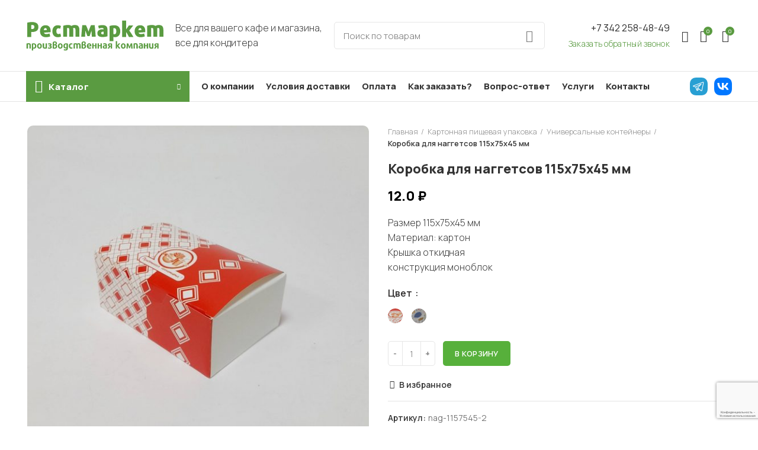

--- FILE ---
content_type: text/html; charset=UTF-8
request_url: https://restmarketperm.ru/product/korobka-dlya-naggetsov-115x75x45-mm/
body_size: 31249
content:
<!DOCTYPE html>
<html lang="ru-RU">
<head>
	<meta charset="UTF-8">
	<link rel="profile" href="http://gmpg.org/xfn/11">
	<link rel="pingback" href="https://restmarketperm.ru/xmlrpc.php">

			<script>window.MSInputMethodContext && document.documentMode && document.write('<script src="https://restmarketperm.ru/wp-content/themes/woodmart/js/libs/ie11CustomProperties.min.js"><\/script>');</script>
		<meta name='robots' content='index, follow, max-image-preview:large, max-snippet:-1, max-video-preview:-1' />

	<!-- This site is optimized with the Yoast SEO Premium plugin v19.0 (Yoast SEO v19.4) - https://yoast.com/wordpress/plugins/seo/ -->
	<title>Коробка для наггетсов 115x75x45 мм - Рестмаркет</title>
	<link rel="canonical" href="https://restmarketperm.ru/product/korobka-dlya-naggetsov-115x75x45-mm/" />
	<meta property="og:locale" content="ru_RU" />
	<meta property="og:type" content="article" />
	<meta property="og:title" content="Коробка для наггетсов 115x75x45 мм" />
	<meta property="og:description" content="Размер 115x75x45 мм Материал: картон Крышка откидная конструкция моноблок" />
	<meta property="og:url" content="https://restmarketperm.ru/product/korobka-dlya-naggetsov-115x75x45-mm/" />
	<meta property="og:site_name" content="Рестмаркет" />
	<meta property="article:modified_time" content="2022-04-06T13:59:54+00:00" />
	<meta property="og:image" content="https://restmarketperm.ru/wp-content/uploads/1157545-priyatnogo-1.jpg" />
	<meta property="og:image:width" content="1013" />
	<meta property="og:image:height" content="1000" />
	<meta property="og:image:type" content="image/jpeg" />
	<meta name="twitter:card" content="summary_large_image" />
	<meta name="twitter:label1" content="Примерное время для чтения" />
	<meta name="twitter:data1" content="1 минута" />
	<script type="application/ld+json" class="yoast-schema-graph">{"@context":"https://schema.org","@graph":[{"@type":"Organization","@id":"https://restmarketperm.ru/#organization","name":"Рестмаркет","url":"https://restmarketperm.ru/","sameAs":[],"logo":{"@type":"ImageObject","inLanguage":"ru-RU","@id":"https://restmarketperm.ru/#/schema/logo/image/","url":"https://restmarketperm.ru/wp-content/uploads/2022/03/logo.svg","contentUrl":"https://restmarketperm.ru/wp-content/uploads/2022/03/logo.svg","width":233,"height":52,"caption":"Рестмаркет"},"image":{"@id":"https://restmarketperm.ru/#/schema/logo/image/"}},{"@type":"WebSite","@id":"https://restmarketperm.ru/#website","url":"https://restmarketperm.ru/","name":"Рестмаркет","description":"Все для вашего кафе и магазина, все для кондитера","publisher":{"@id":"https://restmarketperm.ru/#organization"},"potentialAction":[{"@type":"SearchAction","target":{"@type":"EntryPoint","urlTemplate":"https://restmarketperm.ru/?s={search_term_string}"},"query-input":"required name=search_term_string"}],"inLanguage":"ru-RU"},{"@type":"ImageObject","inLanguage":"ru-RU","@id":"https://restmarketperm.ru/product/korobka-dlya-naggetsov-115x75x45-mm/#primaryimage","url":"https://restmarketperm.ru/wp-content/uploads/1157545-priyatnogo-1.jpg","contentUrl":"https://restmarketperm.ru/wp-content/uploads/1157545-priyatnogo-1.jpg","width":1013,"height":1000},{"@type":"WebPage","@id":"https://restmarketperm.ru/product/korobka-dlya-naggetsov-115x75x45-mm/","url":"https://restmarketperm.ru/product/korobka-dlya-naggetsov-115x75x45-mm/","name":"Коробка для наггетсов 115x75x45 мм - Рестмаркет","isPartOf":{"@id":"https://restmarketperm.ru/#website"},"primaryImageOfPage":{"@id":"https://restmarketperm.ru/product/korobka-dlya-naggetsov-115x75x45-mm/#primaryimage"},"image":{"@id":"https://restmarketperm.ru/product/korobka-dlya-naggetsov-115x75x45-mm/#primaryimage"},"thumbnailUrl":"https://restmarketperm.ru/wp-content/uploads/1157545-priyatnogo-1.jpg","datePublished":"2022-04-06T13:57:23+00:00","dateModified":"2022-04-06T13:59:54+00:00","breadcrumb":{"@id":"https://restmarketperm.ru/product/korobka-dlya-naggetsov-115x75x45-mm/#breadcrumb"},"inLanguage":"ru-RU","potentialAction":[{"@type":"ReadAction","target":["https://restmarketperm.ru/product/korobka-dlya-naggetsov-115x75x45-mm/"]}]},{"@type":"BreadcrumbList","@id":"https://restmarketperm.ru/product/korobka-dlya-naggetsov-115x75x45-mm/#breadcrumb","itemListElement":[{"@type":"ListItem","position":1,"name":"Home","item":"https://restmarketperm.ru/"},{"@type":"ListItem","position":2,"name":"Магазин","item":"https://restmarketperm.ru/shop/"},{"@type":"ListItem","position":3,"name":"Коробка для наггетсов 115x75x45 мм"}]}]}</script>
	<!-- / Yoast SEO Premium plugin. -->


<link rel='dns-prefetch' href='//www.google.com' />
<link rel='dns-prefetch' href='//fonts.googleapis.com' />
<link rel='dns-prefetch' href='//s.w.org' />
<link rel="alternate" type="application/rss+xml" title="Рестмаркет &raquo; Лента" href="https://restmarketperm.ru/feed/" />
<link rel="alternate" type="application/rss+xml" title="Рестмаркет &raquo; Лента комментариев" href="https://restmarketperm.ru/comments/feed/" />
<link rel='stylesheet' id='wpas-magnific-css'  href='https://restmarketperm.ru/wp-content/plugins/awesome-support/assets/admin/css/vendor/magnific-popup.css?ver=6.0.14' type='text/css' media='all' />
<link rel='stylesheet' id='wpas-admin-popup-css'  href='https://restmarketperm.ru/wp-content/plugins/awesome-support/assets/admin/css/admin-popup.css?ver=6.0.14' type='text/css' media='all' />
<style id='global-styles-inline-css' type='text/css'>
body{--wp--preset--color--black: #000000;--wp--preset--color--cyan-bluish-gray: #abb8c3;--wp--preset--color--white: #ffffff;--wp--preset--color--pale-pink: #f78da7;--wp--preset--color--vivid-red: #cf2e2e;--wp--preset--color--luminous-vivid-orange: #ff6900;--wp--preset--color--luminous-vivid-amber: #fcb900;--wp--preset--color--light-green-cyan: #7bdcb5;--wp--preset--color--vivid-green-cyan: #00d084;--wp--preset--color--pale-cyan-blue: #8ed1fc;--wp--preset--color--vivid-cyan-blue: #0693e3;--wp--preset--color--vivid-purple: #9b51e0;--wp--preset--gradient--vivid-cyan-blue-to-vivid-purple: linear-gradient(135deg,rgba(6,147,227,1) 0%,rgb(155,81,224) 100%);--wp--preset--gradient--light-green-cyan-to-vivid-green-cyan: linear-gradient(135deg,rgb(122,220,180) 0%,rgb(0,208,130) 100%);--wp--preset--gradient--luminous-vivid-amber-to-luminous-vivid-orange: linear-gradient(135deg,rgba(252,185,0,1) 0%,rgba(255,105,0,1) 100%);--wp--preset--gradient--luminous-vivid-orange-to-vivid-red: linear-gradient(135deg,rgba(255,105,0,1) 0%,rgb(207,46,46) 100%);--wp--preset--gradient--very-light-gray-to-cyan-bluish-gray: linear-gradient(135deg,rgb(238,238,238) 0%,rgb(169,184,195) 100%);--wp--preset--gradient--cool-to-warm-spectrum: linear-gradient(135deg,rgb(74,234,220) 0%,rgb(151,120,209) 20%,rgb(207,42,186) 40%,rgb(238,44,130) 60%,rgb(251,105,98) 80%,rgb(254,248,76) 100%);--wp--preset--gradient--blush-light-purple: linear-gradient(135deg,rgb(255,206,236) 0%,rgb(152,150,240) 100%);--wp--preset--gradient--blush-bordeaux: linear-gradient(135deg,rgb(254,205,165) 0%,rgb(254,45,45) 50%,rgb(107,0,62) 100%);--wp--preset--gradient--luminous-dusk: linear-gradient(135deg,rgb(255,203,112) 0%,rgb(199,81,192) 50%,rgb(65,88,208) 100%);--wp--preset--gradient--pale-ocean: linear-gradient(135deg,rgb(255,245,203) 0%,rgb(182,227,212) 50%,rgb(51,167,181) 100%);--wp--preset--gradient--electric-grass: linear-gradient(135deg,rgb(202,248,128) 0%,rgb(113,206,126) 100%);--wp--preset--gradient--midnight: linear-gradient(135deg,rgb(2,3,129) 0%,rgb(40,116,252) 100%);--wp--preset--duotone--dark-grayscale: url('#wp-duotone-dark-grayscale');--wp--preset--duotone--grayscale: url('#wp-duotone-grayscale');--wp--preset--duotone--purple-yellow: url('#wp-duotone-purple-yellow');--wp--preset--duotone--blue-red: url('#wp-duotone-blue-red');--wp--preset--duotone--midnight: url('#wp-duotone-midnight');--wp--preset--duotone--magenta-yellow: url('#wp-duotone-magenta-yellow');--wp--preset--duotone--purple-green: url('#wp-duotone-purple-green');--wp--preset--duotone--blue-orange: url('#wp-duotone-blue-orange');--wp--preset--font-size--small: 13px;--wp--preset--font-size--medium: 20px;--wp--preset--font-size--large: 36px;--wp--preset--font-size--x-large: 42px;}.has-black-color{color: var(--wp--preset--color--black) !important;}.has-cyan-bluish-gray-color{color: var(--wp--preset--color--cyan-bluish-gray) !important;}.has-white-color{color: var(--wp--preset--color--white) !important;}.has-pale-pink-color{color: var(--wp--preset--color--pale-pink) !important;}.has-vivid-red-color{color: var(--wp--preset--color--vivid-red) !important;}.has-luminous-vivid-orange-color{color: var(--wp--preset--color--luminous-vivid-orange) !important;}.has-luminous-vivid-amber-color{color: var(--wp--preset--color--luminous-vivid-amber) !important;}.has-light-green-cyan-color{color: var(--wp--preset--color--light-green-cyan) !important;}.has-vivid-green-cyan-color{color: var(--wp--preset--color--vivid-green-cyan) !important;}.has-pale-cyan-blue-color{color: var(--wp--preset--color--pale-cyan-blue) !important;}.has-vivid-cyan-blue-color{color: var(--wp--preset--color--vivid-cyan-blue) !important;}.has-vivid-purple-color{color: var(--wp--preset--color--vivid-purple) !important;}.has-black-background-color{background-color: var(--wp--preset--color--black) !important;}.has-cyan-bluish-gray-background-color{background-color: var(--wp--preset--color--cyan-bluish-gray) !important;}.has-white-background-color{background-color: var(--wp--preset--color--white) !important;}.has-pale-pink-background-color{background-color: var(--wp--preset--color--pale-pink) !important;}.has-vivid-red-background-color{background-color: var(--wp--preset--color--vivid-red) !important;}.has-luminous-vivid-orange-background-color{background-color: var(--wp--preset--color--luminous-vivid-orange) !important;}.has-luminous-vivid-amber-background-color{background-color: var(--wp--preset--color--luminous-vivid-amber) !important;}.has-light-green-cyan-background-color{background-color: var(--wp--preset--color--light-green-cyan) !important;}.has-vivid-green-cyan-background-color{background-color: var(--wp--preset--color--vivid-green-cyan) !important;}.has-pale-cyan-blue-background-color{background-color: var(--wp--preset--color--pale-cyan-blue) !important;}.has-vivid-cyan-blue-background-color{background-color: var(--wp--preset--color--vivid-cyan-blue) !important;}.has-vivid-purple-background-color{background-color: var(--wp--preset--color--vivid-purple) !important;}.has-black-border-color{border-color: var(--wp--preset--color--black) !important;}.has-cyan-bluish-gray-border-color{border-color: var(--wp--preset--color--cyan-bluish-gray) !important;}.has-white-border-color{border-color: var(--wp--preset--color--white) !important;}.has-pale-pink-border-color{border-color: var(--wp--preset--color--pale-pink) !important;}.has-vivid-red-border-color{border-color: var(--wp--preset--color--vivid-red) !important;}.has-luminous-vivid-orange-border-color{border-color: var(--wp--preset--color--luminous-vivid-orange) !important;}.has-luminous-vivid-amber-border-color{border-color: var(--wp--preset--color--luminous-vivid-amber) !important;}.has-light-green-cyan-border-color{border-color: var(--wp--preset--color--light-green-cyan) !important;}.has-vivid-green-cyan-border-color{border-color: var(--wp--preset--color--vivid-green-cyan) !important;}.has-pale-cyan-blue-border-color{border-color: var(--wp--preset--color--pale-cyan-blue) !important;}.has-vivid-cyan-blue-border-color{border-color: var(--wp--preset--color--vivid-cyan-blue) !important;}.has-vivid-purple-border-color{border-color: var(--wp--preset--color--vivid-purple) !important;}.has-vivid-cyan-blue-to-vivid-purple-gradient-background{background: var(--wp--preset--gradient--vivid-cyan-blue-to-vivid-purple) !important;}.has-light-green-cyan-to-vivid-green-cyan-gradient-background{background: var(--wp--preset--gradient--light-green-cyan-to-vivid-green-cyan) !important;}.has-luminous-vivid-amber-to-luminous-vivid-orange-gradient-background{background: var(--wp--preset--gradient--luminous-vivid-amber-to-luminous-vivid-orange) !important;}.has-luminous-vivid-orange-to-vivid-red-gradient-background{background: var(--wp--preset--gradient--luminous-vivid-orange-to-vivid-red) !important;}.has-very-light-gray-to-cyan-bluish-gray-gradient-background{background: var(--wp--preset--gradient--very-light-gray-to-cyan-bluish-gray) !important;}.has-cool-to-warm-spectrum-gradient-background{background: var(--wp--preset--gradient--cool-to-warm-spectrum) !important;}.has-blush-light-purple-gradient-background{background: var(--wp--preset--gradient--blush-light-purple) !important;}.has-blush-bordeaux-gradient-background{background: var(--wp--preset--gradient--blush-bordeaux) !important;}.has-luminous-dusk-gradient-background{background: var(--wp--preset--gradient--luminous-dusk) !important;}.has-pale-ocean-gradient-background{background: var(--wp--preset--gradient--pale-ocean) !important;}.has-electric-grass-gradient-background{background: var(--wp--preset--gradient--electric-grass) !important;}.has-midnight-gradient-background{background: var(--wp--preset--gradient--midnight) !important;}.has-small-font-size{font-size: var(--wp--preset--font-size--small) !important;}.has-medium-font-size{font-size: var(--wp--preset--font-size--medium) !important;}.has-large-font-size{font-size: var(--wp--preset--font-size--large) !important;}.has-x-large-font-size{font-size: var(--wp--preset--font-size--x-large) !important;}
</style>
<link rel='stylesheet' id='wooconvo-convo-css-css'  href='https://restmarketperm.ru/wp-content/plugins/admin-and-client-message-after-order-for-woocommerce/css/wooconvo.css?ver=5.9.2' type='text/css' media='all' />
<style id='woocommerce-inline-inline-css' type='text/css'>
.woocommerce form .form-row .required { visibility: visible; }
</style>
<link rel='stylesheet' id='yith-wcwtl-style-css'  href='https://restmarketperm.ru/wp-content/plugins/yith-woocommerce-waiting-list-premium/assets/css/ywcwtl.css?ver=1.9.6' type='text/css' media='all' />
<style id='yith-wcwtl-style-inline-css' type='text/css'>
#yith-wcwtl-output .button.alt{background:rgb(87,176,59);color:#ffffff;}
			#yith-wcwtl-output .button.alt:hover{background:rgb(124,193,81);color:#ffffff;}
			#yith-wcwtl-output .button.button-leave.alt{background:rgb(87,176,59);color:#ffffff;}
			#yith-wcwtl-output .button.button-leave.alt:hover{background:rgb(124,193,81);color:#ffffff;}
			#yith-wcwtl-output p, #yith-wcwtl-output label{font-size:15px;color:#333333;}
</style>
<link rel='stylesheet' id='custom-style-css'  href='https://restmarketperm.ru/wp-content/themes/woodmart/css/custom.css?ver=3.0' type='text/css' media='all' />
<link rel='stylesheet' id='js_composer_front-css'  href='https://restmarketperm.ru/wp-content/plugins/js_composer/assets/css/js_composer.min.css?ver=6.8.0' type='text/css' media='all' />
<link rel='stylesheet' id='woo_discount_pro_style-css'  href='https://restmarketperm.ru/wp-content/plugins/woo-discount-rules-pro/Assets/Css/awdr_style.css?ver=2.3.9' type='text/css' media='all' />
<link rel='stylesheet' id='bootstrap-css'  href='https://restmarketperm.ru/wp-content/themes/woodmart/css/bootstrap-light.min.css?ver=6.2.4' type='text/css' media='all' />
<link rel='stylesheet' id='woodmart-style-css'  href='https://restmarketperm.ru/wp-content/themes/woodmart/style.min.css?ver=6.2.4' type='text/css' media='all' />
<link rel='stylesheet' id='wd-wpcf7-css'  href='https://restmarketperm.ru/wp-content/themes/woodmart/css/parts/int-wpcf7.min.css?ver=6.2.4' type='text/css' media='all' />
<link rel='stylesheet' id='child-style-css'  href='https://restmarketperm.ru/wp-content/themes/woodmart-child/style.css?ver=6.2.4.4' type='text/css' media='all' />
<link rel='stylesheet' id='xts-style-header_783426-css'  href='https://restmarketperm.ru/wp-content/uploads/xts-header_783426-1648045538.css?ver=6.2.4' type='text/css' media='all' />
<link rel='stylesheet' id='xts-style-theme_settings_default-css'  href='https://restmarketperm.ru/wp-content/uploads/xts-theme_settings_default-1762416919.css?ver=6.2.4' type='text/css' media='all' />
<link rel='stylesheet' id='xts-google-fonts-css'  href='https://fonts.googleapis.com/css?family=Manrope%3A400%2C600%2C300%2C800%2C500&#038;ver=6.2.4' type='text/css' media='all' />
<script type='text/javascript' src='https://restmarketperm.ru/wp-includes/js/jquery/jquery.min.js?ver=3.6.0' id='jquery-core-js'></script>
<script type='text/javascript' src='https://restmarketperm.ru/wp-includes/js/jquery/jquery-migrate.min.js?ver=3.3.2' id='jquery-migrate-js'></script>
<script type='text/javascript' src='https://restmarketperm.ru/wp-content/plugins/awesome-support/assets/admin/js/vendor/jquery.magnific-popup.min.js?ver=6.0.14' id='wpas-magnific-js'></script>
<script type='text/javascript' src='https://restmarketperm.ru/wp-content/plugins/awesome-support/assets/admin/js/admin-popup.js?ver=6.0.14' id='wpas-admin-popup-js'></script>
<script type='text/javascript' src='https://restmarketperm.ru/wp-includes/js/plupload/moxie.min.js?ver=1.3.5' id='moxiejs-js'></script>
<script type='text/javascript' src='https://restmarketperm.ru/wp-includes/js/plupload/plupload.min.js?ver=2.1.9' id='plupload-js'></script>
<script type='text/javascript' src='https://restmarketperm.ru/wp-includes/js/jquery/ui/effect.min.js?ver=1.13.1' id='jquery-effects-core-js'></script>
<script type='text/javascript' src='https://restmarketperm.ru/wp-includes/js/jquery/ui/effect-shake.min.js?ver=1.13.1' id='jquery-effects-shake-js'></script>
<script type='text/javascript' id='wooconvo-convojs-js-extra'>
/* <![CDATA[ */
var wooconvo_vars = {"ajaxurl":"https:\/\/restmarketperm.ru\/wp-admin\/admin-ajax.php","plugin_url":"https:\/\/restmarketperm.ru\/wp-content\/plugins\/admin-and-client-message-after-order-for-woocommerce","settings":{"bug":"false","wooconvo_button_text":"","wooconvo_message_placeholder":"\u0412\u0432\u0435\u0434\u0438\u0442\u0435 \u0441\u043e\u043e\u0431\u0449\u0435\u043d\u0438\u0435","action":"wooconvo_save_settings","woocommerce-login-nonce":null,"_wpnonce":null,"woocommerce-reset-password-nonce":null},"order_id":"1","order_email":"","file_upload_path_thumb":"https:\/\/restmarketperm.ru\/wp-content\/uploads\/order_files\/thumbs\/","file_upload_path":"https:\/\/restmarketperm.ru\/wp-content\/uploads\/order_files\/","expand_all":"Expand all","collapse_all":"Collapse all","message_max_files_limit":" files allowed only","app_text":"Approved","app_button_text":"Approve","app_alert_text":"Your order is approved now","file_field_required":"no"};
/* ]]> */
</script>
<script type='text/javascript' src='https://restmarketperm.ru/wp-content/plugins/admin-and-client-message-after-order-for-woocommerce/js/convo.js?ver=3.0' id='wooconvo-convojs-js'></script>
<script type='text/javascript' id='zxcvbn-async-js-extra'>
/* <![CDATA[ */
var _zxcvbnSettings = {"src":"https:\/\/restmarketperm.ru\/wp-includes\/js\/zxcvbn.min.js"};
/* ]]> */
</script>
<script type='text/javascript' src='https://restmarketperm.ru/wp-includes/js/zxcvbn-async.min.js?ver=1.0' id='zxcvbn-async-js'></script>
<script type='text/javascript' src='https://restmarketperm.ru/wp-content/plugins/recaptcha-woo/js/rcfwc.js?ver=1.0' id='rcfwc-js-js'></script>
<script type='text/javascript' src='https://www.google.com/recaptcha/api.js?explicit&#038;hl=ru_RU&#038;ver=5.9.2' id='recaptcha-js'></script>
<script type='text/javascript' src='https://restmarketperm.ru/wp-content/plugins/woocommerce/assets/js/jquery-blockui/jquery.blockUI.min.js?ver=2.7.0-wc.6.2.2' id='jquery-blockui-js'></script>
<script type='text/javascript' id='wc-add-to-cart-js-extra'>
/* <![CDATA[ */
var wc_add_to_cart_params = {"ajax_url":"\/wp-admin\/admin-ajax.php","wc_ajax_url":"\/?wc-ajax=%%endpoint%%","i18n_view_cart":"\u041f\u0440\u043e\u0441\u043c\u043e\u0442\u0440 \u043a\u043e\u0440\u0437\u0438\u043d\u044b","cart_url":"https:\/\/restmarketperm.ru\/cart\/","is_cart":"","cart_redirect_after_add":"no"};
/* ]]> */
</script>
<script type='text/javascript' src='https://restmarketperm.ru/wp-content/plugins/woocommerce/assets/js/frontend/add-to-cart.min.js?ver=6.2.2' id='wc-add-to-cart-js'></script>
<script type='text/javascript' src='https://restmarketperm.ru/wp-content/plugins/js_composer/assets/js/vendors/woocommerce-add-to-cart.js?ver=6.8.0' id='vc_woocommerce-add-to-cart-js-js'></script>
<script type='text/javascript' src='https://restmarketperm.ru/wp-content/themes/woodmart/js/libs/device.min.js?ver=6.2.4' id='wd-device-library-js'></script>
<link rel="https://api.w.org/" href="https://restmarketperm.ru/wp-json/" /><link rel="alternate" type="application/json" href="https://restmarketperm.ru/wp-json/wp/v2/product/1629" /><link rel="EditURI" type="application/rsd+xml" title="RSD" href="https://restmarketperm.ru/xmlrpc.php?rsd" />
<link rel="wlwmanifest" type="application/wlwmanifest+xml" href="https://restmarketperm.ru/wp-includes/wlwmanifest.xml" /> 
<meta name="generator" content="WordPress 5.9.2" />
<meta name="generator" content="WooCommerce 6.2.2" />
<link rel='shortlink' href='https://restmarketperm.ru/?p=1629' />
<link rel="alternate" type="application/json+oembed" href="https://restmarketperm.ru/wp-json/oembed/1.0/embed?url=https%3A%2F%2Frestmarketperm.ru%2Fproduct%2Fkorobka-dlya-naggetsov-115x75x45-mm%2F" />
<link rel="alternate" type="text/xml+oembed" href="https://restmarketperm.ru/wp-json/oembed/1.0/embed?url=https%3A%2F%2Frestmarketperm.ru%2Fproduct%2Fkorobka-dlya-naggetsov-115x75x45-mm%2F&#038;format=xml" />
					<meta name="viewport" content="width=device-width, initial-scale=1.0, maximum-scale=1.0, user-scalable=no">
										<noscript><style>.woocommerce-product-gallery{ opacity: 1 !important; }</style></noscript>
	<meta name="generator" content="Powered by WPBakery Page Builder - drag and drop page builder for WordPress."/>
<link rel="icon" href="https://restmarketperm.ru/wp-content/uploads/rest_fav.png" sizes="32x32" />
<link rel="icon" href="https://restmarketperm.ru/wp-content/uploads/rest_fav.png" sizes="192x192" />
<link rel="apple-touch-icon" href="https://restmarketperm.ru/wp-content/uploads/rest_fav.png" />
<meta name="msapplication-TileImage" content="https://restmarketperm.ru/wp-content/uploads/rest_fav.png" />
<style>
		
		</style><noscript><style> .wpb_animate_when_almost_visible { opacity: 1; }</style></noscript>	<meta name="yandex-verification" content="8f1a6e7605c60248" />
	<!-- Yandex.Metrika counter -->
<script type="text/javascript" >
   (function(m,e,t,r,i,k,a){m[i]=m[i]||function(){(m[i].a=m[i].a||[]).push(arguments)};
   m[i].l=1*new Date();k=e.createElement(t),a=e.getElementsByTagName(t)[0],k.async=1,k.src=r,a.parentNode.insertBefore(k,a)})
   (window, document, "script", "https://mc.yandex.ru/metrika/tag.js", "ym");

   ym(88268753, "init", {
        clickmap:true,
        trackLinks:true,
        accurateTrackBounce:true,
        webvisor:true
   });
</script>
<noscript><div><img src="https://mc.yandex.ru/watch/88268753" style="position:absolute; left:-9999px;" alt="" /></div></noscript>
<!-- /Yandex.Metrika counter -->
	<meta name="yandex-verification" content="290ff15eb621af95" />
	<meta name="yandex-verification" content="5bf5682ffeeea80b" />
</head>

<body class="product-template-default single single-product postid-1629 theme-woodmart woocommerce woocommerce-page woocommerce-no-js wrapper-full-width  form-style-semi-rounded  form-border-width-1 woodmart-product-design-default woodmart-product-sticky-on categories-accordion-on woodmart-archive-shop woodmart-ajax-shop-on offcanvas-sidebar-mobile offcanvas-sidebar-tablet notifications-sticky wpb-js-composer js-comp-ver-6.8.0 vc_responsive">
			<script type="text/javascript" id="wd-flicker-fix">// Flicker fix.</script><svg xmlns="http://www.w3.org/2000/svg" viewBox="0 0 0 0" width="0" height="0" focusable="false" role="none" style="visibility: hidden; position: absolute; left: -9999px; overflow: hidden;" ><defs><filter id="wp-duotone-dark-grayscale"><feColorMatrix color-interpolation-filters="sRGB" type="matrix" values=" .299 .587 .114 0 0 .299 .587 .114 0 0 .299 .587 .114 0 0 .299 .587 .114 0 0 " /><feComponentTransfer color-interpolation-filters="sRGB" ><feFuncR type="table" tableValues="0 0.49803921568627" /><feFuncG type="table" tableValues="0 0.49803921568627" /><feFuncB type="table" tableValues="0 0.49803921568627" /><feFuncA type="table" tableValues="1 1" /></feComponentTransfer><feComposite in2="SourceGraphic" operator="in" /></filter></defs></svg><svg xmlns="http://www.w3.org/2000/svg" viewBox="0 0 0 0" width="0" height="0" focusable="false" role="none" style="visibility: hidden; position: absolute; left: -9999px; overflow: hidden;" ><defs><filter id="wp-duotone-grayscale"><feColorMatrix color-interpolation-filters="sRGB" type="matrix" values=" .299 .587 .114 0 0 .299 .587 .114 0 0 .299 .587 .114 0 0 .299 .587 .114 0 0 " /><feComponentTransfer color-interpolation-filters="sRGB" ><feFuncR type="table" tableValues="0 1" /><feFuncG type="table" tableValues="0 1" /><feFuncB type="table" tableValues="0 1" /><feFuncA type="table" tableValues="1 1" /></feComponentTransfer><feComposite in2="SourceGraphic" operator="in" /></filter></defs></svg><svg xmlns="http://www.w3.org/2000/svg" viewBox="0 0 0 0" width="0" height="0" focusable="false" role="none" style="visibility: hidden; position: absolute; left: -9999px; overflow: hidden;" ><defs><filter id="wp-duotone-purple-yellow"><feColorMatrix color-interpolation-filters="sRGB" type="matrix" values=" .299 .587 .114 0 0 .299 .587 .114 0 0 .299 .587 .114 0 0 .299 .587 .114 0 0 " /><feComponentTransfer color-interpolation-filters="sRGB" ><feFuncR type="table" tableValues="0.54901960784314 0.98823529411765" /><feFuncG type="table" tableValues="0 1" /><feFuncB type="table" tableValues="0.71764705882353 0.25490196078431" /><feFuncA type="table" tableValues="1 1" /></feComponentTransfer><feComposite in2="SourceGraphic" operator="in" /></filter></defs></svg><svg xmlns="http://www.w3.org/2000/svg" viewBox="0 0 0 0" width="0" height="0" focusable="false" role="none" style="visibility: hidden; position: absolute; left: -9999px; overflow: hidden;" ><defs><filter id="wp-duotone-blue-red"><feColorMatrix color-interpolation-filters="sRGB" type="matrix" values=" .299 .587 .114 0 0 .299 .587 .114 0 0 .299 .587 .114 0 0 .299 .587 .114 0 0 " /><feComponentTransfer color-interpolation-filters="sRGB" ><feFuncR type="table" tableValues="0 1" /><feFuncG type="table" tableValues="0 0.27843137254902" /><feFuncB type="table" tableValues="0.5921568627451 0.27843137254902" /><feFuncA type="table" tableValues="1 1" /></feComponentTransfer><feComposite in2="SourceGraphic" operator="in" /></filter></defs></svg><svg xmlns="http://www.w3.org/2000/svg" viewBox="0 0 0 0" width="0" height="0" focusable="false" role="none" style="visibility: hidden; position: absolute; left: -9999px; overflow: hidden;" ><defs><filter id="wp-duotone-midnight"><feColorMatrix color-interpolation-filters="sRGB" type="matrix" values=" .299 .587 .114 0 0 .299 .587 .114 0 0 .299 .587 .114 0 0 .299 .587 .114 0 0 " /><feComponentTransfer color-interpolation-filters="sRGB" ><feFuncR type="table" tableValues="0 0" /><feFuncG type="table" tableValues="0 0.64705882352941" /><feFuncB type="table" tableValues="0 1" /><feFuncA type="table" tableValues="1 1" /></feComponentTransfer><feComposite in2="SourceGraphic" operator="in" /></filter></defs></svg><svg xmlns="http://www.w3.org/2000/svg" viewBox="0 0 0 0" width="0" height="0" focusable="false" role="none" style="visibility: hidden; position: absolute; left: -9999px; overflow: hidden;" ><defs><filter id="wp-duotone-magenta-yellow"><feColorMatrix color-interpolation-filters="sRGB" type="matrix" values=" .299 .587 .114 0 0 .299 .587 .114 0 0 .299 .587 .114 0 0 .299 .587 .114 0 0 " /><feComponentTransfer color-interpolation-filters="sRGB" ><feFuncR type="table" tableValues="0.78039215686275 1" /><feFuncG type="table" tableValues="0 0.94901960784314" /><feFuncB type="table" tableValues="0.35294117647059 0.47058823529412" /><feFuncA type="table" tableValues="1 1" /></feComponentTransfer><feComposite in2="SourceGraphic" operator="in" /></filter></defs></svg><svg xmlns="http://www.w3.org/2000/svg" viewBox="0 0 0 0" width="0" height="0" focusable="false" role="none" style="visibility: hidden; position: absolute; left: -9999px; overflow: hidden;" ><defs><filter id="wp-duotone-purple-green"><feColorMatrix color-interpolation-filters="sRGB" type="matrix" values=" .299 .587 .114 0 0 .299 .587 .114 0 0 .299 .587 .114 0 0 .299 .587 .114 0 0 " /><feComponentTransfer color-interpolation-filters="sRGB" ><feFuncR type="table" tableValues="0.65098039215686 0.40392156862745" /><feFuncG type="table" tableValues="0 1" /><feFuncB type="table" tableValues="0.44705882352941 0.4" /><feFuncA type="table" tableValues="1 1" /></feComponentTransfer><feComposite in2="SourceGraphic" operator="in" /></filter></defs></svg><svg xmlns="http://www.w3.org/2000/svg" viewBox="0 0 0 0" width="0" height="0" focusable="false" role="none" style="visibility: hidden; position: absolute; left: -9999px; overflow: hidden;" ><defs><filter id="wp-duotone-blue-orange"><feColorMatrix color-interpolation-filters="sRGB" type="matrix" values=" .299 .587 .114 0 0 .299 .587 .114 0 0 .299 .587 .114 0 0 .299 .587 .114 0 0 " /><feComponentTransfer color-interpolation-filters="sRGB" ><feFuncR type="table" tableValues="0.098039215686275 1" /><feFuncG type="table" tableValues="0 0.66274509803922" /><feFuncB type="table" tableValues="0.84705882352941 0.41960784313725" /><feFuncA type="table" tableValues="1 1" /></feComponentTransfer><feComposite in2="SourceGraphic" operator="in" /></filter></defs></svg>	
	
	<div class="website-wrapper">
									<header class="whb-header whb-sticky-shadow whb-scroll-stick whb-sticky-real">
					<div class="whb-main-header">
	
<div class="whb-row whb-general-header whb-sticky-row whb-without-bg whb-border-fullwidth whb-color-dark whb-flex-flex-middle">
	<div class="container">
		<div class="whb-flex-row whb-general-header-inner">
			<div class="whb-column whb-col-left whb-visible-lg">
	<div class="site-logo">
	<a href="https://restmarketperm.ru/" class="wd-logo wd-main-logo woodmart-logo woodmart-main-logo" rel="home">
		<img src="https://restmarketperm.ru/wp-content/uploads/2022/03/logo.svg" alt="Рестмаркет" style="max-width: 232px;" />	</a>
	</div>
<div class="wd-header-html whb-html-block-element"><div class="vc_row wpb_row vc_row-fluid"><div class="wpb_column vc_column_container vc_col-sm-12"><div class="vc_column-inner"><div class="wpb_wrapper">		<div id="wd-6231c8c99f641" class="wd-text-block wd-wpb reset-last-child wd-rs-6231c8c99f641 wd-width-100 text-left vc_custom_1647429849802">
			<p>Все для вашего кафе и магазина,<br />
все для кондитера</p>
		</div>
		</div></div></div></div><style data-type="vc_shortcodes-custom-css">.vc_custom_1647429849802{margin-top: 0px !important;margin-bottom: 0px !important;padding-top: 0px !important;padding-bottom: 0px !important;}</style></div>
</div>
<div class="whb-column whb-col-center whb-visible-lg">
				<div class="wd-search-form wd-header-search-form woodmart-search-form">
								<form role="search" method="get" class="searchform  wd-style-default search-style-default woodmart-ajax-search" action="https://restmarketperm.ru/"  data-thumbnail="1" data-price="1" data-post_type="product" data-count="20" data-sku="0" data-symbols_count="3">
					<input type="text" class="s" placeholder="Поиск по товарам" value="" name="s" aria-label="Search" title="Поиск по товарам" />
					<input type="hidden" name="post_type" value="product">
										<button type="submit" class="searchsubmit">
						<span>
							Search						</span>
											</button>
				</form>
													<div class="search-results-wrapper">
						<div class="wd-dropdown-results wd-scroll wd-dropdown woodmart-search-results">
							<div class="wd-scroll-content"></div>
						</div>

											</div>
							</div>
		<div class="whb-space-element " style="width:20px;"></div></div>
<div class="whb-column whb-col-right whb-visible-lg">
	<div class="wd-header-html whb-html-block-element"><div class="vc_row wpb_row vc_row-fluid"><div class="wpb_column vc_column_container vc_col-sm-12"><div class="vc_column-inner"><div class="wpb_wrapper">		<div id="wd-64afa0aa319cd" class="wd-text-block wd-wpb reset-last-child wd-rs-64afa0aa319cd wd-width-100 text-right color-scheme-dark wd-font-weight-400 wd-fontsize-custom font-primary vc_custom_1689231914643">
			<p><a href="tel:+73422584849">+7 342 258-48-49</a></p>
		</div>
		<div id="wd-623223f9c69b6" class=" wd-rs-623223f9c69b6 wd-button-wrapper woodmart-button-wrapper text-right"><a href="#my_popup" title="" class="btn btn-color-primary btn-style-link btn-shape-rectangle btn-size-default wd-open-popup phone-top">Заказать обратный звонок</a></div><div id="my_popup" class="mfp-with-anim wd-popup mfp-hide woodmart-content-popup" style="max-width:500px;"><div class="wd-popup-inner"><div role="form" class="wpcf7" id="wpcf7-f18-o1" lang="ru-RU" dir="ltr">
<div class="screen-reader-response"><p role="status" aria-live="polite" aria-atomic="true"></p> <ul></ul></div>
<form action="/product/korobka-dlya-naggetsov-115x75x45-mm/#wpcf7-f18-o1" method="post" class="wpcf7-form init" novalidate="novalidate" data-status="init">
<div style="display: none;">
<input type="hidden" name="_wpcf7" value="18" />
<input type="hidden" name="_wpcf7_version" value="5.5.6" />
<input type="hidden" name="_wpcf7_locale" value="ru_RU" />
<input type="hidden" name="_wpcf7_unit_tag" value="wpcf7-f18-o1" />
<input type="hidden" name="_wpcf7_container_post" value="0" />
<input type="hidden" name="_wpcf7_posted_data_hash" value="" />
<input type="hidden" name="_wpcf7_recaptcha_response" value="" />
</div>
<div class="form">
<h2 class="headform">Заказ звонка</h2>
<p><label> <span class="wpcf7-form-control-wrap text-32"><input type="text" name="text-32" value="" size="40" class="wpcf7-form-control wpcf7-text" aria-invalid="false" placeholder="Ваше имя" /></span> </label></p>
<p><label> <span class="wpcf7-form-control-wrap tel-200"><input type="tel" name="tel-200" value="" size="40" class="wpcf7-form-control wpcf7-text wpcf7-tel wpcf7-validates-as-required wpcf7-validates-as-tel" aria-required="true" aria-invalid="false" placeholder="Контактный телефон*" /></span> </label></p>
<p><input type="submit" value="Заказать звонок" class="wpcf7-form-control has-spinner wpcf7-submit btn btn-color-primary btn-style-default btn-shape-semi-round btn-size-default btn-full-width" /></p>
<p class="form-psm">Нажимая кнопку «Заказать звонок», Вы соглашаетесь с нашей политикой конфиденциальности</p>
</div>
<p style="display: none !important;"><label>&#916;<textarea name="_wpcf7_ak_hp_textarea" cols="45" rows="8" maxlength="100"></textarea></label><input type="hidden" id="ak_js_1" name="_wpcf7_ak_js" value="218"/><script>document.getElementById( "ak_js_1" ).setAttribute( "value", ( new Date() ).getTime() );</script></p><div class="wpcf7-response-output" aria-hidden="true"></div></form></div></div></div></div></div></div></div><style data-type="vc_shortcodes-custom-css">.vc_custom_1689231914643{margin-top: 0px !important;margin-bottom: 0px !important;padding-top: 0px !important;padding-bottom: 0px !important;}#wd-683844ce70d61.wd-text-block{font-size:25px;line-height:25px;}</style></div>
<div class="wd-header-my-account wd-tools-element wd-event-hover  wd-account-style-icon my-account-with-icon login-side-opener woodmart-header-links woodmart-navigation item-event-hover menu-simple-dropdown">
			<a href="https://restmarketperm.ru/my-account/" title="Мой аккаунт">
			<span class="wd-tools-icon">
							</span>
			<span class="wd-tools-text">
				Вход / Регистрация			</span>
		</a>
		
			</div>

<div class="wd-header-wishlist wd-tools-element wd-style-icon wd-with-count with-product-count woodmart-wishlist-info-widget" title="Избранное">
	<a href="https://restmarketperm.ru/izbrannoe/">
		<span class="wd-tools-icon wishlist-icon">
			
							<span class="wd-tools-count">
					0				</span>
					</span>
		<span class="wd-tools-text wishlist-label">
			Избранное		</span>
	</a>
</div>

<div class="wd-header-cart wd-tools-element wd-design-5 cart-widget-opener woodmart-shopping-cart woodmart-cart-design-5">
	<a href="https://restmarketperm.ru/cart/" title="Корзина">
		<span class="wd-tools-icon woodmart-cart-icon">
												<span class="wd-cart-number woodmart-cart-number">0 <span>items</span></span>
							</span>
		<span class="wd-tools-text woodmart-cart-totals">
			
			<span class="subtotal-divider">/</span>
						<span class="wd-cart-subtotal woodmart-cart-subtotal"><span class="woocommerce-Price-amount amount"><bdi>0.0&nbsp;<span class="woocommerce-Price-currencySymbol">&#8381;</span></bdi></span></span>
				</span>
	</a>
	</div>
</div>
<div class="whb-column whb-mobile-left whb-hidden-lg">
	<div class="wd-tools-element wd-header-mobile-nav wd-style-icon woodmart-burger-icon">
	<a href="#" rel="nofollow">
		<span class="wd-tools-icon woodmart-burger">
					</span>
	
		<span class="wd-tools-text">Меню</span>
	</a>
</div><!--END wd-header-mobile-nav--></div>
<div class="whb-column whb-mobile-center whb-hidden-lg">
	<div class="site-logo">
	<a href="https://restmarketperm.ru/" class="wd-logo wd-main-logo woodmart-logo woodmart-main-logo" rel="home">
		<img src="https://restmarketperm.ru/wp-content/uploads/2022/03/logo.svg" alt="Рестмаркет" style="max-width: 140px;" />	</a>
	</div>
</div>
<div class="whb-column whb-mobile-right whb-hidden-lg">
	
<div class="wd-header-cart wd-tools-element wd-design-4 cart-widget-opener woodmart-shopping-cart woodmart-cart-design-4">
	<a href="https://restmarketperm.ru/cart/" title="Корзина">
		<span class="wd-tools-icon woodmart-cart-icon">
								</span>
		<span class="wd-tools-text woodmart-cart-totals">
									<span class="wd-cart-number woodmart-cart-number">0 <span>items</span></span>
					
			<span class="subtotal-divider">/</span>
						<span class="wd-cart-subtotal woodmart-cart-subtotal"><span class="woocommerce-Price-amount amount"><bdi>0.0&nbsp;<span class="woocommerce-Price-currencySymbol">&#8381;</span></bdi></span></span>
				</span>
	</a>
	</div>
</div>
		</div>
	</div>
</div>

<div class="whb-row whb-header-bottom whb-sticky-row whb-without-bg whb-border-fullwidth whb-color-dark whb-flex-flex-middle whb-hidden-mobile">
	<div class="container">
		<div class="whb-flex-row whb-header-bottom-inner">
			<div class="whb-column whb-col-left whb-visible-lg">
	
<div class="wd-header-cats wd-event-hover show-on-hover whb-mqu93o9l1woh67e7zymb header-categories-nav" role="navigation">
	<span class="menu-opener color-scheme-light header-categories-nav-wrap">
					<span class="menu-opener-icon woodmart-burger"></span>
		
		<span class="menu-open-label">
			Каталог		</span>
	</span>
	<div class="wd-dropdown wd-dropdown-cats  categories-menu-dropdown">
		<ul id="menu-categories" class="menu wd-nav wd-nav-vertical vertical-navigation"><li id="menu-item-13682" class="menu-item menu-item-type-taxonomy menu-item-object-product_cat menu-item-13682 item-level-0 menu-item-design-default menu-simple-dropdown wd-event-hover"><a href="https://restmarketperm.ru/product-category/prazdniki/" class="woodmart-nav-link"><span class="nav-link-text">Праздники</span></a></li>
<li id="menu-item-2519" class="menu-item menu-item-type-taxonomy menu-item-object-product_cat current-product-ancestor menu-item-2519 item-level-0 menu-item-design-default menu-simple-dropdown wd-event-hover"><a href="https://restmarketperm.ru/product-category/kartonnaya-pishhevaya-upakovka/" class="woodmart-nav-link"><span class="nav-link-text">Картонная пищевая упаковка</span></a></li>
<li id="menu-item-2520" class="menu-item menu-item-type-taxonomy menu-item-object-product_cat menu-item-2520 item-level-0 menu-item-design-default menu-simple-dropdown wd-event-hover"><a href="https://restmarketperm.ru/product-category/kartonnaya-posuda/" class="woodmart-nav-link"><span class="nav-link-text">Картонная посуда</span></a></li>
<li id="menu-item-2517" class="menu-item menu-item-type-taxonomy menu-item-object-product_cat menu-item-2517 item-level-0 menu-item-design-default menu-simple-dropdown wd-event-hover"><a href="https://restmarketperm.ru/product-category/gofrokorobki/" class="woodmart-nav-link"><span class="nav-link-text">Гофрокоробки</span></a></li>
<li id="menu-item-2515" class="menu-item menu-item-type-taxonomy menu-item-object-product_cat menu-item-2515 item-level-0 menu-item-design-default menu-simple-dropdown wd-event-hover"><a href="https://restmarketperm.ru/product-category/bumazhnye-pakety/" class="woodmart-nav-link"><span class="nav-link-text">Бумажная упаковка</span></a></li>
<li id="menu-item-2696" class="menu-item menu-item-type-taxonomy menu-item-object-product_cat menu-item-2696 item-level-0 menu-item-design-default menu-simple-dropdown wd-event-hover"><a href="https://restmarketperm.ru/product-category/podarochnaya-upakovka/" class="woodmart-nav-link"><span class="nav-link-text">Подарочная упаковка</span></a></li>
<li id="menu-item-2503" class="menu-item menu-item-type-taxonomy menu-item-object-product_cat menu-item-2503 item-level-0 menu-item-design-default menu-simple-dropdown wd-event-hover"><a href="https://restmarketperm.ru/product-category/plastikovaya-pishhevaya-upakovka/" class="woodmart-nav-link"><span class="nav-link-text">Пластиковая пищевая упаковка</span></a></li>
<li id="menu-item-3554" class="menu-item menu-item-type-taxonomy menu-item-object-product_cat menu-item-3554 item-level-0 menu-item-design-default menu-simple-dropdown wd-event-hover"><a href="https://restmarketperm.ru/product-category/pakety-dlya-kofe-chaya-orehov-mnogoslojnye/" class="woodmart-nav-link"><span class="nav-link-text">Пакеты для кофе ,чая, орехов многослойные</span></a></li>
<li id="menu-item-2508" class="menu-item menu-item-type-taxonomy menu-item-object-product_cat menu-item-2508 item-level-0 menu-item-design-default menu-simple-dropdown wd-event-hover"><a href="https://restmarketperm.ru/product-category/steklyannye-banki-butylki/" class="woodmart-nav-link"><span class="nav-link-text">Стеклянные банки, бутылки</span></a></li>
<li id="menu-item-2504" class="menu-item menu-item-type-taxonomy menu-item-object-product_cat menu-item-2504 item-level-0 menu-item-design-default menu-simple-dropdown wd-event-hover"><a href="https://restmarketperm.ru/product-category/plastikovaya-posuda/" class="woodmart-nav-link"><span class="nav-link-text">Пластиковая посуда</span></a></li>
<li id="menu-item-4409" class="menu-item menu-item-type-taxonomy menu-item-object-product_cat menu-item-4409 item-level-0 menu-item-design-default menu-simple-dropdown wd-event-hover"><a href="https://restmarketperm.ru/product-category/rashodnye-materialy-dlya-konditera-i-kulinara/" class="woodmart-nav-link"><span class="nav-link-text">Расходные материалы для кондитера и кулинара</span></a></li>
<li id="menu-item-2511" class="menu-item menu-item-type-taxonomy menu-item-object-product_cat menu-item-2511 item-level-0 menu-item-design-default menu-simple-dropdown wd-event-hover"><a href="https://restmarketperm.ru/product-category/chaj-kofe-siropy/" class="woodmart-nav-link"><span class="nav-link-text">Чай, кофе, сиропы</span></a></li>
<li id="menu-item-2507" class="menu-item menu-item-type-taxonomy menu-item-object-product_cat menu-item-2507 item-level-0 menu-item-design-default menu-simple-dropdown wd-event-hover"><a href="https://restmarketperm.ru/product-category/pochtovaya-upakovka/" class="woodmart-nav-link"><span class="nav-link-text">Почтовая упаковка</span></a></li>
<li id="menu-item-2525" class="menu-item menu-item-type-taxonomy menu-item-object-product_cat menu-item-2525 item-level-0 menu-item-design-default menu-simple-dropdown wd-event-hover"><a href="https://restmarketperm.ru/product-category/odnorazovaya-biorazlagaemaya-posuda/" class="woodmart-nav-link"><span class="nav-link-text">Одноразовая биоразлагаемая посуда</span></a></li>
<li id="menu-item-2526" class="menu-item menu-item-type-taxonomy menu-item-object-product_cat menu-item-2526 item-level-0 menu-item-design-default menu-simple-dropdown wd-event-hover"><a href="https://restmarketperm.ru/product-category/pakety-plastikovye-plenka/" class="woodmart-nav-link"><span class="nav-link-text">Пакеты пластиковые, пленка</span></a></li>
<li id="menu-item-22369" class="menu-item menu-item-type-taxonomy menu-item-object-product_cat menu-item-22369 item-level-0 menu-item-design-default menu-simple-dropdown wd-event-hover"><a href="https://restmarketperm.ru/product-category/predmety-servirovki-stola/" class="woodmart-nav-link"><span class="nav-link-text">Предметы сервировки стола</span></a></li>
<li id="menu-item-2514" class="menu-item menu-item-type-taxonomy menu-item-object-product_cat menu-item-2514 item-level-0 menu-item-design-default menu-simple-dropdown wd-event-hover"><a href="https://restmarketperm.ru/product-category/gigienicheskaya-produkciya/" class="woodmart-nav-link"><span class="nav-link-text">Гигиеническая продукция</span></a></li>
<li id="menu-item-2513" class="menu-item menu-item-type-taxonomy menu-item-object-product_cat menu-item-2513 item-level-0 menu-item-design-default menu-simple-dropdown wd-event-hover"><a href="https://restmarketperm.ru/product-category/aksessuary-dlya-torgovli-i-pos-materialy/" class="woodmart-nav-link"><span class="nav-link-text">Аксессуары и расходные материалы для торговли</span></a></li>
<li id="menu-item-5084" class="menu-item menu-item-type-taxonomy menu-item-object-product_cat menu-item-5084 item-level-0 menu-item-design-default menu-simple-dropdown wd-event-hover"><a href="https://restmarketperm.ru/product-category/upakovka-i-rashodnye-materialy-dlya-popkorna-i-saharnoj-vaty/" class="woodmart-nav-link"><span class="nav-link-text">Упаковка и расходные материалы для попкорна и сахарной ваты</span></a></li>
<li id="menu-item-5155" class="menu-item menu-item-type-taxonomy menu-item-object-product_cat menu-item-5155 item-level-0 menu-item-design-default menu-simple-dropdown wd-event-hover"><a href="https://restmarketperm.ru/product-category/rashodnye-materialy-dlya-morozhenogo-i-molochnyh-koktejlej/" class="woodmart-nav-link"><span class="nav-link-text">Расходные материалы для мороженого и молочных коктейлей</span></a></li>
<li id="menu-item-7833" class="menu-item menu-item-type-taxonomy menu-item-object-product_cat menu-item-7833 item-level-0 menu-item-design-default menu-simple-dropdown wd-event-hover"><a href="https://restmarketperm.ru/product-category/ingredienty-dlya-konditerov-i-kulinarov/" class="woodmart-nav-link"><span class="nav-link-text">Ингредиенты для кондитеров и кулинаров</span></a></li>
<li id="menu-item-2516" class="menu-item menu-item-type-taxonomy menu-item-object-product_cat menu-item-2516 item-level-0 menu-item-design-default menu-simple-dropdown wd-event-hover"><a href="https://restmarketperm.ru/product-category/hozyajstvennyj-inventar-i-materialy/" class="woodmart-nav-link"><span class="nav-link-text">Хозяйственный инвентарь и материалы</span></a></li>
<li id="menu-item-2510" class="menu-item menu-item-type-taxonomy menu-item-object-product_cat menu-item-2510 item-level-0 menu-item-design-default menu-simple-dropdown wd-event-hover"><a href="https://restmarketperm.ru/product-category/furnitura-i-dekor/" class="woodmart-nav-link"><span class="nav-link-text">Фурнитура и декор</span></a></li>
<li id="menu-item-2506" class="menu-item menu-item-type-taxonomy menu-item-object-product_cat menu-item-2506 item-level-0 menu-item-design-default menu-simple-dropdown wd-event-hover"><a href="https://restmarketperm.ru/product-category/posuda-barnyj-i-konditerskij-inventar/" class="woodmart-nav-link"><span class="nav-link-text">Посуда, барный и кондитерский инвентарь</span></a></li>
<li id="menu-item-22145" class="menu-item menu-item-type-taxonomy menu-item-object-product_cat menu-item-22145 item-level-0 menu-item-design-default menu-simple-dropdown wd-event-hover"><a href="https://restmarketperm.ru/product-category/gofrokarton-karton-plastik-v-listah/" class="woodmart-nav-link"><span class="nav-link-text">Гофрокартон, картон, пластик в листах</span></a></li>
<li id="menu-item-2518" class="menu-item menu-item-type-taxonomy menu-item-object-product_cat menu-item-2518 item-level-0 menu-item-design-default menu-simple-dropdown wd-event-hover"><a href="https://restmarketperm.ru/product-category/kanctovary/" class="woodmart-nav-link"><span class="nav-link-text">Канцтовары</span></a></li>
<li id="menu-item-2524" class="menu-item menu-item-type-taxonomy menu-item-object-product_cat menu-item-2524 item-level-0 menu-item-design-default menu-simple-dropdown wd-event-hover"><a href="https://restmarketperm.ru/product-category/oborudovanie/" class="woodmart-nav-link"><span class="nav-link-text">Оборудование</span></a></li>
<li id="menu-item-14388" class="menu-item menu-item-type-taxonomy menu-item-object-product_cat menu-item-14388 item-level-0 menu-item-design-default menu-simple-dropdown wd-event-hover"><a href="https://restmarketperm.ru/product-category/tovary-dlya-zhivotnyh/" class="woodmart-nav-link"><span class="nav-link-text">Товары для животных</span></a></li>
<li id="menu-item-10663" class="menu-item menu-item-type-taxonomy menu-item-object-product_cat menu-item-10663 item-level-0 menu-item-design-default menu-simple-dropdown wd-event-hover"><a href="https://restmarketperm.ru/product-category/uslugi/" class="woodmart-nav-link"><span class="nav-link-text">Услуги</span></a></li>
<li id="menu-item-40042" class="menu-item menu-item-type-taxonomy menu-item-object-product_cat menu-item-40042 item-level-0 menu-item-design-default menu-simple-dropdown wd-event-hover"><a href="https://restmarketperm.ru/product-category/bytovaya-i-professionalnaya-himiya/" class="woodmart-nav-link"><span class="nav-link-text">Бытовая и профессиональная химия</span></a></li>
</ul>	</div>
</div>
</div>
<div class="whb-column whb-col-center whb-visible-lg">
	<div class="wd-header-nav wd-header-main-nav text-left navigation-style-default" role="navigation">
	<ul id="menu-main-menu" class="menu wd-nav wd-nav-main wd-style-default wd-gap-s"><li id="menu-item-154" class="menu-item menu-item-type-post_type menu-item-object-page menu-item-154 item-level-0 menu-item-design-default menu-simple-dropdown wd-event-hover"><a href="https://restmarketperm.ru/o-kompanii/" class="woodmart-nav-link"><span class="nav-link-text">О компании</span></a></li>
<li id="menu-item-153" class="menu-item menu-item-type-post_type menu-item-object-page menu-item-153 item-level-0 menu-item-design-default menu-simple-dropdown wd-event-hover"><a href="https://restmarketperm.ru/dostavka/" class="woodmart-nav-link"><span class="nav-link-text">Условия доставки</span></a></li>
<li id="menu-item-152" class="menu-item menu-item-type-post_type menu-item-object-page menu-item-152 item-level-0 menu-item-design-default menu-simple-dropdown wd-event-hover"><a href="https://restmarketperm.ru/oplata/" class="woodmart-nav-link"><span class="nav-link-text">Оплата</span></a></li>
<li id="menu-item-151" class="menu-item menu-item-type-post_type menu-item-object-page menu-item-151 item-level-0 menu-item-design-default menu-simple-dropdown wd-event-hover"><a href="https://restmarketperm.ru/kakzakazat/" class="woodmart-nav-link"><span class="nav-link-text">Как заказать?</span></a></li>
<li id="menu-item-418" class="menu-item menu-item-type-post_type menu-item-object-page menu-item-418 item-level-0 menu-item-design-default menu-simple-dropdown wd-event-hover"><a href="https://restmarketperm.ru/vopros-otvet/" class="woodmart-nav-link"><span class="nav-link-text">Вопрос-ответ</span></a></li>
<li id="menu-item-150" class="menu-item menu-item-type-post_type menu-item-object-page menu-item-150 item-level-0 menu-item-design-default menu-simple-dropdown wd-event-hover"><a href="https://restmarketperm.ru/uslugi/" class="woodmart-nav-link"><span class="nav-link-text">Услуги</span></a></li>
<li id="menu-item-148" class="menu-item menu-item-type-post_type menu-item-object-page menu-item-148 item-level-0 menu-item-design-default menu-simple-dropdown wd-event-hover"><a href="https://restmarketperm.ru/kontakty/" class="woodmart-nav-link"><span class="nav-link-text">Контакты</span></a></li>
</ul></div><!--END MAIN-NAV-->
</div>
<div class="whb-column whb-col-right whb-visible-lg">
	<div class="wd-header-html whb-html-block-element"><div class="vc_row wpb_row vc_row-fluid"><div class="wpb_column vc_column_container vc_col-sm-12"><div class="vc_column-inner"><div class="wpb_wrapper">
	<div  class="wpb_single_image wpb_content_element vc_align_right vc_custom_1648638085005 inline-element">
		
		<figure class="wpb_wrapper vc_figure">
			<a href="https://t.me/restmarket" target="_self" class="vc_single_image-wrapper   vc_box_border_grey"><img class="wd-lazy-load woodmart-lazy-load wd-lazy-blur vc_single_image-img " src="data:image/;base64," data-wood-src="https://restmarketperm.ru/wp-content/uploads/2022/03/telegram.svg" width="30" height="30" alt="telegram" title="telegram" /></a>
		</figure>
	</div>

	<div  class="wpb_single_image wpb_content_element vc_align_right vc_custom_1757077230395 inline-element">
		
		<figure class="wpb_wrapper vc_figure">
			<a href="http://vk.ru/restmarketperm" target="_self" class="vc_single_image-wrapper   vc_box_border_grey"><img class="wd-lazy-load woodmart-lazy-load wd-lazy-blur vc_single_image-img " src="data:image/;base64," data-wood-src="https://restmarketperm.ru/wp-content/uploads/2022/03/vk-sm.svg" width="30" height="30" alt="vk" title="vk" /></a>
		</figure>
	</div>
</div></div></div></div><style data-type="vc_shortcodes-custom-css">.vc_custom_1648638085005{margin-top: 0px !important;margin-bottom: 0px !important;padding-top: 0px !important;padding-bottom: 0px !important;}.vc_custom_1757077230395{margin-top: 0px !important;margin-bottom: 0px !important;padding-top: 0px !important;padding-bottom: 0px !important;}</style></div>
</div>
<div class="whb-column whb-col-mobile whb-hidden-lg whb-empty-column">
	</div>
		</div>
	</div>
</div>
</div>
				</header>
			
								<div class="main-page-wrapper">
		
						
			
		<!-- MAIN CONTENT AREA -->
				<div class="container-fluid">
			<div class="row content-layout-wrapper align-items-start">
				
	<div class="site-content shop-content-area col-12 breadcrumbs-location-summary content-with-products" role="main">
	
		

<div class="container">
	</div>


<div id="product-1629" class="single-product-page single-product-content product-design-default tabs-location-standard tabs-type-tabs meta-location-add_to_cart reviews-location-tabs product-sticky-on product-no-bg product type-product post-1629 status-publish first instock product_cat-universalnye-kontejnery product_cat-upakovka-dlya-naggetsov-fri-stripsov has-post-thumbnail shipping-taxable purchasable product-type-variable">

	<div class="container">

		<div class="woocommerce-notices-wrapper"></div>
		<div class="row product-image-summary-wrap">
			<div class="product-image-summary col-lg-12 col-12 col-md-12">
				<div class="row product-image-summary-inner">
					<div class="col-lg-6 col-12 col-md-6 product-images" >
						<div class="product-images-inner">
							<div class="woocommerce-product-gallery woocommerce-product-gallery--with-images woocommerce-product-gallery--with-images woocommerce-product-gallery--columns-4 images images row align-items-start thumbs-position-bottom image-action-popup" style="opacity: 0; transition: opacity .25s ease-in-out;">
	<div class="col-12">

		<figure class="woocommerce-product-gallery__wrapper owl-items-lg-1 owl-items-md-1 owl-items-sm-1 owl-items-xs-1 owl-carousel">
			<div class="product-image-wrap"><figure data-thumb="https://restmarketperm.ru/wp-content/uploads/1157545-priyatnogo-1-150x148.jpg" class="woocommerce-product-gallery__image"><a data-elementor-open-lightbox="no" href="https://restmarketperm.ru/wp-content/uploads/1157545-priyatnogo-1.jpg"><img width="600" height="592" src="[data-uri]" class="wp-post-image wd-lazy-load woodmart-lazy-load wd-lazy-blur wp-post-image" alt="" title="1157545 приятного (1)" data-caption="" data-src="https://restmarketperm.ru/wp-content/uploads/1157545-priyatnogo-1.jpg" data-large_image="https://restmarketperm.ru/wp-content/uploads/1157545-priyatnogo-1.jpg" data-large_image_width="1013" data-large_image_height="1000" srcset="" sizes="(max-width: 600px) 100vw, 600px" data-wood-src="https://restmarketperm.ru/wp-content/uploads/1157545-priyatnogo-1-600x592.jpg" data-srcset="https://restmarketperm.ru/wp-content/uploads/1157545-priyatnogo-1-600x592.jpg 600w, https://restmarketperm.ru/wp-content/uploads/1157545-priyatnogo-1-300x296.jpg 300w, https://restmarketperm.ru/wp-content/uploads/1157545-priyatnogo-1-768x758.jpg 768w, https://restmarketperm.ru/wp-content/uploads/1157545-priyatnogo-1-150x148.jpg 150w, https://restmarketperm.ru/wp-content/uploads/1157545-priyatnogo-1.jpg 1013w" /></a></figure></div><div class="product-image-wrap"><figure data-thumb="https://restmarketperm.ru/wp-content/uploads/1157545-priyatnogo-2-150x150.jpg" class="woocommerce-product-gallery__image"><a data-elementor-open-lightbox="no" href="https://restmarketperm.ru/wp-content/uploads/1157545-priyatnogo-2.jpg"><img width="600" height="600" src="[data-uri]" class=" wd-lazy-load woodmart-lazy-load wd-lazy-blur" alt="" loading="lazy" title="1157545 приятного (2)" data-caption="" data-src="https://restmarketperm.ru/wp-content/uploads/1157545-priyatnogo-2.jpg" data-large_image="https://restmarketperm.ru/wp-content/uploads/1157545-priyatnogo-2.jpg" data-large_image_width="1000" data-large_image_height="1000" srcset="" sizes="(max-width: 600px) 100vw, 600px" data-wood-src="https://restmarketperm.ru/wp-content/uploads/1157545-priyatnogo-2-600x600.jpg" data-srcset="https://restmarketperm.ru/wp-content/uploads/1157545-priyatnogo-2-600x600.jpg 600w, https://restmarketperm.ru/wp-content/uploads/1157545-priyatnogo-2-300x300.jpg 300w, https://restmarketperm.ru/wp-content/uploads/1157545-priyatnogo-2-150x150.jpg 150w, https://restmarketperm.ru/wp-content/uploads/1157545-priyatnogo-2-768x768.jpg 768w, https://restmarketperm.ru/wp-content/uploads/1157545-priyatnogo-2.jpg 1000w" /></a></figure></div><div class="product-image-wrap"><figure data-thumb="https://restmarketperm.ru/wp-content/uploads/1157545-priyatnogo-1-150x148.jpg" class="woocommerce-product-gallery__image"><a data-elementor-open-lightbox="no" href="https://restmarketperm.ru/wp-content/uploads/1157545-priyatnogo-1.jpg"><img width="600" height="592" src="[data-uri]" class=" wd-lazy-load woodmart-lazy-load wd-lazy-blur" alt="" loading="lazy" title="1157545 приятного (1)" data-caption="" data-src="https://restmarketperm.ru/wp-content/uploads/1157545-priyatnogo-1.jpg" data-large_image="https://restmarketperm.ru/wp-content/uploads/1157545-priyatnogo-1.jpg" data-large_image_width="1013" data-large_image_height="1000" srcset="" sizes="(max-width: 600px) 100vw, 600px" data-wood-src="https://restmarketperm.ru/wp-content/uploads/1157545-priyatnogo-1-600x592.jpg" data-srcset="https://restmarketperm.ru/wp-content/uploads/1157545-priyatnogo-1-600x592.jpg 600w, https://restmarketperm.ru/wp-content/uploads/1157545-priyatnogo-1-300x296.jpg 300w, https://restmarketperm.ru/wp-content/uploads/1157545-priyatnogo-1-768x758.jpg 768w, https://restmarketperm.ru/wp-content/uploads/1157545-priyatnogo-1-150x148.jpg 150w, https://restmarketperm.ru/wp-content/uploads/1157545-priyatnogo-1.jpg 1013w" /></a></figure></div>		</figure>
					<div class="product-additional-galleries">
					</div>
			</div>

			<div class="col-12">
			<div class="owl-items-lg-4 owl-items-md-3 owl-carousel thumbnails owl-items-sm-3 owl-items-xs-3"></div>
		</div>
	</div>
						</div>
					</div>
										<div class="col-lg-6 col-12 col-md-6 summary entry-summary">
						<div class="summary-inner">
															<div class="single-breadcrumbs-wrapper">
									<div class="single-breadcrumbs">
																					<nav class="woocommerce-breadcrumb"><a href="https://restmarketperm.ru" class="breadcrumb-link ">Главная</a><a href="https://restmarketperm.ru/product-category/kartonnaya-pishhevaya-upakovka/" class="breadcrumb-link ">Картонная пищевая упаковка</a><a href="https://restmarketperm.ru/product-category/kartonnaya-pishhevaya-upakovka/universalnye-kontejnery/" class="breadcrumb-link breadcrumb-link-last">Универсальные контейнеры</a><span class="breadcrumb-last"> Коробка для наггетсов 115x75x45 мм</span></nav>										
																			</div>
								</div>
							
							
<h1 itemprop="name" class="product_title wd-entities-title">
	
		Коробка для наггетсов 115x75x45 мм
	</h1>
<p class="price"><span class="woocommerce-Price-amount amount"><bdi>12.0&nbsp;<span class="woocommerce-Price-currencySymbol">&#8381;</span></bdi></span></p>
<div class="woocommerce-product-details__short-description">
	<p>Размер 115x75x45 мм<br />
Материал: картон<br />
Крышка откидная<br />
конструкция моноблок</p>
</div>
					            <div class="awdr-bulk-customizable-table"> </div>
<form class="variations_form cart" method="post" enctype='multipart/form-data' data-product_id="1629" data-product_variations="[{&quot;attributes&quot;:{&quot;attribute_pa_cvet&quot;:&quot;fast-fud&quot;},&quot;availability_html&quot;:&quot;&lt;p class=\&quot;stock out-of-stock\&quot;&gt;\u041d\u0435\u0442 \u0432 \u043d\u0430\u043b\u0438\u0447\u0438\u0438&lt;\/p&gt;\n\n&lt;div id=\&quot;yith-wcwtl-output\&quot;&gt;\n\n\t\t\t&lt;p class=\&quot;yith-wcwtl-msg\&quot;&gt;\u0421\u043e\u043e\u0431\u0449\u0438\u0442\u0435 \u043c\u043d\u0435, \u043a\u043e\u0433\u0434\u0430 \u0442\u043e\u0432\u0430\u0440 \u0441\u043d\u043e\u0432\u0430 \u0431\u0443\u0434\u0435\u0442 \u0432 \u043d\u0430\u043b\u0438\u0447\u0438\u0438.&lt;\/p&gt;\n\t\n\t\t\t&lt;label for=\&quot;yith-wcwtl-email\&quot;&gt;\n\t\t\t\u042d\u043b\u0435\u043a\u0442\u0440\u043e\u043d\u043d\u0430\u044f \u043f\u043e\u0447\u0442\u0430:\t\t\t&lt;input type=\&quot;email\&quot; name=\&quot;yith-wcwtl-email\&quot; id=\&quot;yith-wcwtl-email\&quot; class=\&quot;wcwtl-variation\&quot; value=\&quot;\&quot;\/&gt;\n\t\t&lt;\/label&gt;\n\t\t\t\t&lt;a href=\&quot;\/product\/korobka-dlya-naggetsov-115x75x45-mm\/?_yith_wcwtl_users_list=1630&amp;#038;_yith_wcwtl_users_list-action=register\&quot; class=\&quot;button alt\&quot;&gt;\u0414\u043e\u0431\u0430\u0432\u0438\u0442\u044c \u0432 \u0441\u043f\u0438\u0441\u043e\u043a \u043e\u0436\u0438\u0434\u0430\u043d\u0438\u044f&lt;\/a&gt;\n\n\t\n&lt;\/div&gt;&quot;,&quot;backorders_allowed&quot;:false,&quot;dimensions&quot;:{&quot;length&quot;:&quot;&quot;,&quot;width&quot;:&quot;&quot;,&quot;height&quot;:&quot;&quot;},&quot;dimensions_html&quot;:&quot;\u041d\/\u0414&quot;,&quot;display_price&quot;:12,&quot;display_regular_price&quot;:12,&quot;image&quot;:{&quot;title&quot;:&quot;1509070 \u0444\u0430\u0441\u0442 \u0444\u0443\u0434 (2)&quot;,&quot;caption&quot;:&quot;&quot;,&quot;url&quot;:&quot;https:\/\/restmarketperm.ru\/wp-content\/uploads\/1509070-fast-fud-2.jpg&quot;,&quot;alt&quot;:&quot;&quot;,&quot;src&quot;:&quot;https:\/\/restmarketperm.ru\/wp-content\/uploads\/1509070-fast-fud-2-600x509.jpg&quot;,&quot;srcset&quot;:&quot;https:\/\/restmarketperm.ru\/wp-content\/uploads\/1509070-fast-fud-2-600x509.jpg 600w, https:\/\/restmarketperm.ru\/wp-content\/uploads\/1509070-fast-fud-2-300x255.jpg 300w, https:\/\/restmarketperm.ru\/wp-content\/uploads\/1509070-fast-fud-2-1024x869.jpg 1024w, https:\/\/restmarketperm.ru\/wp-content\/uploads\/1509070-fast-fud-2-768x652.jpg 768w, https:\/\/restmarketperm.ru\/wp-content\/uploads\/1509070-fast-fud-2-150x127.jpg 150w, https:\/\/restmarketperm.ru\/wp-content\/uploads\/1509070-fast-fud-2.jpg 1178w&quot;,&quot;sizes&quot;:&quot;(max-width: 600px) 100vw, 600px&quot;,&quot;full_src&quot;:&quot;https:\/\/restmarketperm.ru\/wp-content\/uploads\/1509070-fast-fud-2.jpg&quot;,&quot;full_src_w&quot;:1178,&quot;full_src_h&quot;:1000,&quot;gallery_thumbnail_src&quot;:&quot;https:\/\/restmarketperm.ru\/wp-content\/uploads\/1509070-fast-fud-2-150x127.jpg&quot;,&quot;gallery_thumbnail_src_w&quot;:150,&quot;gallery_thumbnail_src_h&quot;:127,&quot;thumb_src&quot;:&quot;https:\/\/restmarketperm.ru\/wp-content\/uploads\/1509070-fast-fud-2-300x300.jpg&quot;,&quot;thumb_src_w&quot;:300,&quot;thumb_src_h&quot;:300,&quot;src_w&quot;:600,&quot;src_h&quot;:509},&quot;image_id&quot;:1627,&quot;is_downloadable&quot;:false,&quot;is_in_stock&quot;:false,&quot;is_purchasable&quot;:true,&quot;is_sold_individually&quot;:&quot;no&quot;,&quot;is_virtual&quot;:false,&quot;max_qty&quot;:&quot;&quot;,&quot;min_qty&quot;:1,&quot;price_html&quot;:&quot;&quot;,&quot;sku&quot;:&quot;nag-1157545-2&quot;,&quot;variation_description&quot;:&quot;&quot;,&quot;variation_id&quot;:1630,&quot;variation_is_active&quot;:true,&quot;variation_is_visible&quot;:true,&quot;weight&quot;:&quot;&quot;,&quot;weight_html&quot;:&quot;\u041d\/\u0414&quot;},{&quot;attributes&quot;:{&quot;attribute_pa_cvet&quot;:&quot;priyatnogo-appetita-krasno-belaya&quot;},&quot;availability_html&quot;:&quot;&quot;,&quot;backorders_allowed&quot;:false,&quot;dimensions&quot;:{&quot;length&quot;:&quot;&quot;,&quot;width&quot;:&quot;&quot;,&quot;height&quot;:&quot;&quot;},&quot;dimensions_html&quot;:&quot;\u041d\/\u0414&quot;,&quot;display_price&quot;:12,&quot;display_regular_price&quot;:12,&quot;image&quot;:{&quot;title&quot;:&quot;1157545 \u043f\u0440\u0438\u044f\u0442\u043d\u043e\u0433\u043e (1)&quot;,&quot;caption&quot;:&quot;&quot;,&quot;url&quot;:&quot;https:\/\/restmarketperm.ru\/wp-content\/uploads\/1157545-priyatnogo-1.jpg&quot;,&quot;alt&quot;:&quot;&quot;,&quot;src&quot;:&quot;https:\/\/restmarketperm.ru\/wp-content\/uploads\/1157545-priyatnogo-1-600x592.jpg&quot;,&quot;srcset&quot;:&quot;https:\/\/restmarketperm.ru\/wp-content\/uploads\/1157545-priyatnogo-1-600x592.jpg 600w, https:\/\/restmarketperm.ru\/wp-content\/uploads\/1157545-priyatnogo-1-300x296.jpg 300w, https:\/\/restmarketperm.ru\/wp-content\/uploads\/1157545-priyatnogo-1-768x758.jpg 768w, https:\/\/restmarketperm.ru\/wp-content\/uploads\/1157545-priyatnogo-1-150x148.jpg 150w, https:\/\/restmarketperm.ru\/wp-content\/uploads\/1157545-priyatnogo-1.jpg 1013w&quot;,&quot;sizes&quot;:&quot;(max-width: 600px) 100vw, 600px&quot;,&quot;full_src&quot;:&quot;https:\/\/restmarketperm.ru\/wp-content\/uploads\/1157545-priyatnogo-1.jpg&quot;,&quot;full_src_w&quot;:1013,&quot;full_src_h&quot;:1000,&quot;gallery_thumbnail_src&quot;:&quot;https:\/\/restmarketperm.ru\/wp-content\/uploads\/1157545-priyatnogo-1-150x148.jpg&quot;,&quot;gallery_thumbnail_src_w&quot;:150,&quot;gallery_thumbnail_src_h&quot;:148,&quot;thumb_src&quot;:&quot;https:\/\/restmarketperm.ru\/wp-content\/uploads\/1157545-priyatnogo-1-300x300.jpg&quot;,&quot;thumb_src_w&quot;:300,&quot;thumb_src_h&quot;:300,&quot;src_w&quot;:600,&quot;src_h&quot;:592},&quot;image_id&quot;:1632,&quot;is_downloadable&quot;:false,&quot;is_in_stock&quot;:true,&quot;is_purchasable&quot;:true,&quot;is_sold_individually&quot;:&quot;no&quot;,&quot;is_virtual&quot;:false,&quot;max_qty&quot;:&quot;&quot;,&quot;min_qty&quot;:1,&quot;price_html&quot;:&quot;&quot;,&quot;sku&quot;:&quot;nag-1157545-2&quot;,&quot;variation_description&quot;:&quot;&quot;,&quot;variation_id&quot;:1631,&quot;variation_is_active&quot;:true,&quot;variation_is_visible&quot;:true,&quot;weight&quot;:&quot;&quot;,&quot;weight_html&quot;:&quot;\u041d\/\u0414&quot;}]">
		
			<table class="variations" cellspacing="0">
			<tbody>
														<tr>
						<td class="label">
							<label for="pa_cvet">
								Цвет							</label>
							<span class="wd-attr-selected"></span>
						</td>
						<td class="value with-swatches">
															<div class="swatches-select swatches-on-single" data-id="pa_cvet">
									<div class="wd-swatch swatch-on-single  woodmart-swatch swatch-with-bg wd-tooltip swatch-size-default"  data-value="priyatnogo-appetita-krasno-belaya" data-title="Приятного аппетита красно-белая"  style="background-image: url(https://restmarketperm.ru/wp-content/uploads/priyatnogo-krasno-belaya.png)">Приятного аппетита красно-белая</div><div class="wd-swatch swatch-on-single  woodmart-swatch swatch-with-bg wd-tooltip swatch-size-default"  data-value="fast-fud" data-title="Фаст-фуд"  style="background-image: url(https://restmarketperm.ru/wp-content/uploads/fast-fud-logo.png)">Фаст-фуд</div>
								</div>

							
							<select id="pa_cvet" class="" name="attribute_pa_cvet" data-attribute_name="attribute_pa_cvet" data-show_option_none="yes"><option value="">Выбрать опцию</option><option value="priyatnogo-appetita-krasno-belaya" >Приятного аппетита красно-белая</option><option value="fast-fud" >Фаст-фуд</option></select><a class="reset_variations" href="#">Очистить</a>
						</td>
					</tr>
		        			</tbody>
		</table>

		<div class="single_variation_wrap">
			<div class="woocommerce-variation single_variation"></div><div class="woocommerce-variation-add-to-cart variations_button">
	
		<div class="quantity">
				<input type="button" value="-" class="minus" />
		<label class="screen-reader-text" for="quantity_691a788b9666f">Количество товара Коробка для наггетсов 115x75x45 мм</label>
		<input
			type="number"
			id="quantity_691a788b9666f"
			class="input-text qty text"
			step="1"
			min="1"
			max=""
			name="quantity"
			value="1"
			title="Кол-во"
			size="4"
			placeholder=""
			inputmode="numeric" />
		<input type="button" value="+" class="plus" />
			</div>
	
	<button type="submit" class="single_add_to_cart_button button alt">В корзину</button>

	
	<input type="hidden" name="add-to-cart" value="1629" />
	<input type="hidden" name="product_id" value="1629" />
	<input type="hidden" name="variation_id" class="variation_id" value="0" />
</div>
		</div>

	
	</form>

							<div class="wd-wishlist-btn wd-action-btn wd-style-text wd-wishlist-icon woodmart-wishlist-btn">
				<a class="" href="https://restmarketperm.ru/izbrannoe/" data-key="fa1630d6cf" data-product-id="1629" data-added-text="Открыть Избранное">В избранное</a>
			</div>
		<div class="product_meta">

	
			
		<span class="sku_wrapper">Артикул: <span class="sku">nag-1157545-2</span></span>

	
	<span class="posted_in">Категории: <a href="https://restmarketperm.ru/product-category/kartonnaya-pishhevaya-upakovka/universalnye-kontejnery/" rel="tag">Универсальные контейнеры</a><span class="meta-sep">,</span> <a href="https://restmarketperm.ru/product-category/kartonnaya-pishhevaya-upakovka/upakovka-dlya-naggetsov-fri-stripsov/" rel="tag">Упаковка для наггетсов, фри, стрипсов</a></span>
	
	
</div>
							<div class="product-share">
					<span class="share-title">Поделиться</span>
					
			<div class="wd-social-icons woodmart-social-icons text-center icons-design-default icons-size-small color-scheme-dark social-share social-form-circle">
				
				
									<a rel="noopener noreferrer nofollow" href="mailto:?subject=Check%20this%20https://restmarketperm.ru/product/korobka-dlya-naggetsov-115x75x45-mm/" target="_blank" class=" wd-social-icon social-email" aria-label="Email social link">
						<span class="wd-icon"></span>
											</a>
				
				
				
				
				
				
				
				
				
				
				
				
				
				
									<a rel="noopener noreferrer nofollow" href="https://api.whatsapp.com/send?text=https%3A%2F%2Frestmarketperm.ru%2Fproduct%2Fkorobka-dlya-naggetsov-115x75x45-mm%2F" target="_blank" class="whatsapp-desktop  wd-social-icon social-whatsapp" aria-label="WhatsApp social link">
						<span class="wd-icon"></span>
											</a>
					
					<a rel="noopener noreferrer nofollow" href="whatsapp://send?text=https%3A%2F%2Frestmarketperm.ru%2Fproduct%2Fkorobka-dlya-naggetsov-115x75x45-mm%2F" target="_blank" class="whatsapp-mobile  wd-social-icon social-whatsapp" aria-label="WhatsApp social link">
						<span class="wd-icon"></span>
											</a>
				
									<a rel="noopener noreferrer nofollow" href="https://vk.com/share.php?url=https://restmarketperm.ru/product/korobka-dlya-naggetsov-115x75x45-mm/&image=https://restmarketperm.ru/wp-content/uploads/1157545-priyatnogo-1.jpg&title=Коробка для наггетсов 115x75x45 мм" target="_blank" class=" wd-social-icon social-vk" aria-label="VK social link">
						<span class="wd-icon"></span>
											</a>
								
								
				
									<a rel="noopener noreferrer nofollow" href="https://telegram.me/share/url?url=https://restmarketperm.ru/product/korobka-dlya-naggetsov-115x75x45-mm/" target="_blank" class=" wd-social-icon social-tg" aria-label="Telegram social link">
						<span class="wd-icon"></span>
											</a>
								
									<a rel="noopener noreferrer nofollow" href="viber://forward?text=https://restmarketperm.ru/product/korobka-dlya-naggetsov-115x75x45-mm/" target="_blank" class=" wd-social-icon social-viber" aria-label="Viber social link">
						<span class="wd-icon"></span>
											</a>
				
			</div>

						</div>
											</div>
					</div>
				</div><!-- .summary -->
			</div>

			
		</div>
		
		
	</div>

			<div class="product-tabs-wrapper">
			<div class="container">
				<div class="row">
					<div class="col-12 poduct-tabs-inner">
						
	<div class="woocommerce-tabs wc-tabs-wrapper tabs-layout-tabs">
		<ul class="tabs wc-tabs">
							<li class="description_tab active">
					<a href="#tab-description">Описание</a>
				</li>
											<li class="additional_information_tab ">
					<a href="#tab-additional_information">Детали</a>
				</li>
											<li class="wd_additional_tab_tab ">
					<a href="#tab-wd_additional_tab">Оплата и доставка</a>
				</li>
									</ul>
					<div class="wd-tab-wrapper woodmart-tab-wrapper">
				<a href="#tab-description" class="wd-accordion-title woodmart-accordion-title tab-title-description active">Описание</a>
				<div class="woocommerce-Tabs-panel woocommerce-Tabs-panel--description panel entry-content wc-tab" id="tab-description">
					<div class="wc-tab-inner 
										">
						<div class="">
							

<div class="vc_row wpb_row vc_row-fluid"><div class="wpb_column vc_column_container vc_col-sm-8"><div class="vc_column-inner"><div class="wpb_wrapper">		<div id="wd-624d9852cf383" class="wd-text-block wd-wpb reset-last-child wd-rs-624d9852cf383 wd-width-100 text-left ">
			<p>Используется для подачи готовых блюд на вынос, отлично подходит для порций картофеля фри, наггетсов, крыльев, снеков и т.д. Красочный и аппетитный дизайн позволяет привлечь внимание посетителей.<br />
Красиво смотрится на витрине. Не требует склейки. Самосборная конструкция.</p>
		</div>
				<div id="wd-624d9c53e49e4" class="wd-text-block wd-wpb reset-last-child wd-rs-624d9c53e49e4 wd-width-100 text-left ">
			<p>Размер 115х75х45 мм<br />
Материал: картон</p>
		</div>
		</div></div></div><div class="wpb_column vc_column_container vc_col-sm-4"><div class="vc_column-inner"><div class="wpb_wrapper">		<div id="wd-6234da0f64fa0" class="wd-text-block wd-wpb reset-last-child wd-rs-6234da0f64fa0 wd-width-100 text-left ">
			<p><strong>Файлы для скачивания:<br />
</strong><a href="#">Сертификат</a><br />
<a href="#">Инструкция</a></p>
		</div>
		</div></div></div></div>
						</div>
					</div>
				</div>
			</div>
								<div class="wd-tab-wrapper woodmart-tab-wrapper">
				<a href="#tab-additional_information" class="wd-accordion-title woodmart-accordion-title tab-title-additional_information ">Детали</a>
				<div class="woocommerce-Tabs-panel woocommerce-Tabs-panel--additional_information panel entry-content wc-tab" id="tab-additional_information">
					<div class="wc-tab-inner 
										">
						<div class="">
							

<table class="woocommerce-product-attributes shop_attributes">
			<tr class="woocommerce-product-attributes-item woocommerce-product-attributes-item--attribute_pa_cvet">
			<th class="woocommerce-product-attributes-item__label">Цвет</th>
			<td class="woocommerce-product-attributes-item__value"><p>Приятного аппетита красно-белая, Фаст-фуд</p>
</td>
		</tr>
	</table>
						</div>
					</div>
				</div>
			</div>
								<div class="wd-tab-wrapper woodmart-tab-wrapper">
				<a href="#tab-wd_additional_tab" class="wd-accordion-title woodmart-accordion-title tab-title-wd_additional_tab ">Оплата и доставка</a>
				<div class="woocommerce-Tabs-panel woocommerce-Tabs-panel--wd_additional_tab panel entry-content wc-tab" id="tab-wd_additional_tab">
					<div class="wc-tab-inner 
										">
						<div class="">
							<div class="vc_row wpb_row vc_row-fluid"><div class="wpb_column vc_column_container vc_col-sm-12"><div class="vc_column-inner"><div class="wpb_wrapper">		<div id="wd-623867c945d1e" class="wd-text-block wd-wpb reset-last-child wd-rs-623867c945d1e wd-width-100 text-left ">
			<h2>Оплата</h2>
<h4>Наличный расчёт</h4>
<p>Вы можете оплатить заказ наличными курьеру при его получении  или в пункте самовывоза.<br />
При получении товара обязательно проверьте комплектацию заказа. Мы предоставляем товарный и кассовый чеки.</p>
<h4>Безналичный расчёт</h4>
<p>После оформления заказа необходимо предоставить свои реквизиты, нами будет сформирован счёт на оплату. Денежные средства поступят на наш счёт в течение 1-3 рабочих дней после оплаты заказа.<br />
Оплата заказов клиентами - юридическими лицами возможна только по безналичному расчёту.<br />
Все необходимые для бухгалтерии документы (оригинал счёта на оплату, УПД) выдаются вместе с заказом при получении.</p>
<h4>Банковские карты</h4>
<p>Для выбора оплаты товара с помощью банковской карты на соответствующей странице необходимо нажать кнопку Оплата заказа банковской картой. Оплата происходит через ПАО СБЕРБАНК с использованием банковских карт следующих платёжных систем:</p>
<ul>
<li>МИР <img class="alignnone wp-image-253" src="https://restmarketperm.ru/wp-content/uploads/mir-300x89.jpg" alt="" width="67" height="20" />;</li>
<li>VISA International <img class="alignnone wp-image-258" src="https://restmarketperm.ru/wp-content/uploads/visa-300x104.jpg" alt="" width="58" height="20" />;</li>
<li>Mastercard Worldwide <img class="alignnone wp-image-259" src="https://restmarketperm.ru/wp-content/uploads/mastercard.jpg" alt="" width="39" height="24" />;</li>
<li>JCB <img class="alignnone wp-image-260" src="https://restmarketperm.ru/wp-content/uploads/jcb.jpg" alt="" width="24" height="24" />.</li>
</ul>
<h2>Доставка</h2>
<p>Доставка осуществляется только после оплаты заказа. В некоторых случаях по согласованию возможен расчет за заказ при его получении.</p>
<h4>Бесплатная доставка по г. Пермь</h4>
<ul>
<li>от 1500 рублей — от 1 до 5 рабочих дней</li>
<li>от 2500 рублей — от 1 до 3 рабочих дней</li>
<li>от 3500 рублей — от 1 до 2 рабочих дней</li>
</ul>
<p>Мы стремимся максимально быстро обработать ваши заявки, поэтому в большинстве случаев они будут доставлены в кратчайшие сроки.</p>
<p>Доставка производится по будням в интервале с 10:00 до 18:00. В исключительных случаях доставка может быть организована в другое время, о чем мы обязательно Вас уведомим. Сотрудник службы доставки работает согласно маршрутного листа, доставлять заказы бесплатно индивидуально к определенному времени возможности нет.</p>
<h4>Платная доставка</h4>
<p>При заказе менее 1500 рублей, либо в других особых случаях возможна платная доставка нашими силами. Стоимость доставки согласовывается отдельно.</p>
		</div>
		</div></div></div></div>						</div>
					</div>
				</div>
			</div>
								</div>

					</div>
				</div>	
			</div>
		</div>
	
	
	<div class="container related-and-upsells">
	<div class="related-products">
		
				<h3 class="title slider-title">Похожие товары</h3>
				
		
<div class="products elements-grid align-items-start wd-products-holder  wd-spacing-20 pagination-more-btn row grid-columns-4" data-source="main_loop" data-min_price="" data-max_price="" data-columns="4">
<div class="product-grid-item product wd-hover-icons woodmart-hover-icons  col-md-3 col-sm-4 col-6 first  type-product post-1553 status-publish last instock product_cat-universalnye-kontejnery product_cat-korobki-dlya-konfet product_cat-korobki-dlya-pryanikov has-post-thumbnail shipping-taxable purchasable product-type-simple" data-loop="1" data-id="1553">

	
<div class="product-element-top">
	<a href="https://restmarketperm.ru/product/korobka-150h150h40-s-oknom-kraft/" class="product-image-link">
		<img width="300" height="300" src="[data-uri]" class="attachment-woocommerce_thumbnail size-woocommerce_thumbnail wd-lazy-load woodmart-lazy-load wd-lazy-blur" alt="" loading="lazy" srcset="" sizes="(max-width: 300px) 100vw, 300px" data-wood-src="https://restmarketperm.ru/wp-content/uploads/imgonline-com-ua-Compressed-TLFdVJ3vRVGQZGfe-300x300.jpg" data-srcset="https://restmarketperm.ru/wp-content/uploads/imgonline-com-ua-Compressed-TLFdVJ3vRVGQZGfe-300x300.jpg 300w, https://restmarketperm.ru/wp-content/uploads/imgonline-com-ua-Compressed-TLFdVJ3vRVGQZGfe-150x150.jpg 150w, https://restmarketperm.ru/wp-content/uploads/imgonline-com-ua-Compressed-TLFdVJ3vRVGQZGfe-768x768.jpg 768w, https://restmarketperm.ru/wp-content/uploads/imgonline-com-ua-Compressed-TLFdVJ3vRVGQZGfe-600x600.jpg 600w, https://restmarketperm.ru/wp-content/uploads/imgonline-com-ua-Compressed-TLFdVJ3vRVGQZGfe.jpg 1000w" />	</a>
				<div class="hover-img">
				<a href="https://restmarketperm.ru/product/korobka-150h150h40-s-oknom-kraft/">
					<img width="300" height="300" src="[data-uri]" class="attachment-woocommerce_thumbnail size-woocommerce_thumbnail wd-lazy-load woodmart-lazy-load wd-lazy-blur" alt="" loading="lazy" srcset="" sizes="(max-width: 300px) 100vw, 300px" data-wood-src="https://restmarketperm.ru/wp-content/uploads/imgonline-com-ua-Compressed-2UtzZyDhfGAfT-300x300.jpg" data-srcset="https://restmarketperm.ru/wp-content/uploads/imgonline-com-ua-Compressed-2UtzZyDhfGAfT-300x300.jpg 300w, https://restmarketperm.ru/wp-content/uploads/imgonline-com-ua-Compressed-2UtzZyDhfGAfT-150x150.jpg 150w, https://restmarketperm.ru/wp-content/uploads/imgonline-com-ua-Compressed-2UtzZyDhfGAfT-600x600.jpg 600w" />				</a>
			</div>
				<div class="wrapp-buttons">
		<div class="wd-buttons woodmart-buttons">
			<div class="wd-add-btn wd-action-btn wd-style-icon wd-add-cart-icon wd-add-cart-btn woodmart-add-btn"><a href="?add-to-cart=1553" data-quantity="1" class="button product_type_simple add_to_cart_button ajax_add_to_cart add-to-cart-loop" data-product_id="1553" data-product_sku="kor-15015040-1" aria-label="Добавить «Коробка 150х150х40 мм с окном крафт» в корзину" rel="nofollow"><span>В корзину</span></a></div>
																		<div class="wd-wishlist-btn wd-action-btn wd-style-icon wd-wishlist-icon woodmart-wishlist-btn">
				<a class="" href="https://restmarketperm.ru/izbrannoe/" data-key="fa1630d6cf" data-product-id="1553" data-added-text="Открыть Избранное">В избранное</a>
			</div>
				</div> 
	</div>
				<div class="quick-shop-wrapper wd-fill wd-scroll">
				<div class="quick-shop-close wd-action-btn wd-style-text wd-cross-icon"><a href="#" rel="nofollow noopener">Закрыть</a></div>
				<div class="quick-shop-form wd-scroll-content">
				</div>
			</div>
		</div>
<h3 class="wd-entities-title"><a href="https://restmarketperm.ru/product/korobka-150h150h40-s-oknom-kraft/">Коробка 150х150х40 мм с окном крафт</a></h3>
	<span class="price"><span class="woocommerce-Price-amount amount"><bdi>29.0&nbsp;<span class="woocommerce-Price-currencySymbol">&#8381;</span></bdi></span></span>


</div><div class="product-grid-item product wd-hover-icons woodmart-hover-icons  col-md-3 col-sm-4 col-6 type-product post-947 status-publish first instock product_cat-korobki-dlya-mussovyh-desertov-i-bento product_cat-universalnye-kontejnery product_cat-korobki-dlya-pirozhnyh has-post-thumbnail shipping-taxable purchasable product-type-variable" data-loop="2" data-id="947">

	
<div class="product-element-top">
	<a href="https://restmarketperm.ru/product/korobka-dlya-torta-230h140h60-mm-belaya/" class="product-image-link">
		<img width="300" height="300" src="[data-uri]" class="attachment-woocommerce_thumbnail size-woocommerce_thumbnail wd-lazy-load woodmart-lazy-load wd-lazy-blur" alt="" loading="lazy" srcset="" sizes="(max-width: 300px) 100vw, 300px" data-wood-src="https://restmarketperm.ru/wp-content/uploads/230h140h60-korobka-belaya-3-300x300.jpg" data-srcset="https://restmarketperm.ru/wp-content/uploads/230h140h60-korobka-belaya-3-300x300.jpg 300w, https://restmarketperm.ru/wp-content/uploads/230h140h60-korobka-belaya-3-150x150.jpg 150w, https://restmarketperm.ru/wp-content/uploads/230h140h60-korobka-belaya-3-600x600.jpg 600w" /><div class="custom-attr-block"><div class="custom-attr-elem" style="background-color: #81d742"><div>Наше производство</div></div></div>	</a>
				<div class="hover-img">
				<a href="https://restmarketperm.ru/product/korobka-dlya-torta-230h140h60-mm-belaya/">
					<img width="300" height="300" src="[data-uri]" class="attachment-woocommerce_thumbnail size-woocommerce_thumbnail wd-lazy-load woodmart-lazy-load wd-lazy-blur" alt="" loading="lazy" srcset="" sizes="(max-width: 300px) 100vw, 300px" data-wood-src="https://restmarketperm.ru/wp-content/uploads/230h140h60-korobka-belaya-2-300x300.jpg" data-srcset="https://restmarketperm.ru/wp-content/uploads/230h140h60-korobka-belaya-2-300x300.jpg 300w, https://restmarketperm.ru/wp-content/uploads/230h140h60-korobka-belaya-2-150x150.jpg 150w, https://restmarketperm.ru/wp-content/uploads/230h140h60-korobka-belaya-2-600x600.jpg 600w" />				</a>
			</div>
				<div class="wrapp-buttons">
		<div class="wd-buttons woodmart-buttons">
			<div class="wd-add-btn wd-action-btn wd-style-icon wd-add-cart-icon wd-add-cart-btn woodmart-add-btn"><a href="https://restmarketperm.ru/product/korobka-dlya-torta-230h140h60-mm-belaya/" data-quantity="1" class="button product_type_variable add_to_cart_button add-to-cart-loop" data-product_id="947" data-product_sku="tort-23014060-2" aria-label="Выберите опции для &ldquo;Коробка для пирожного 230х140х60 мм, белая&rdquo;" rel="nofollow"><span>Выберите параметры</span></a></div>
																		<div class="wd-wishlist-btn wd-action-btn wd-style-icon wd-wishlist-icon woodmart-wishlist-btn">
				<a class="" href="https://restmarketperm.ru/izbrannoe/" data-key="fa1630d6cf" data-product-id="947" data-added-text="Открыть Избранное">В избранное</a>
			</div>
				</div> 
	</div>
				<div class="quick-shop-wrapper wd-fill wd-scroll">
				<div class="quick-shop-close wd-action-btn wd-style-text wd-cross-icon"><a href="#" rel="nofollow noopener">Закрыть</a></div>
				<div class="quick-shop-form wd-scroll-content">
				</div>
			</div>
		</div>
<h3 class="wd-entities-title"><a href="https://restmarketperm.ru/product/korobka-dlya-torta-230h140h60-mm-belaya/">Коробка для пирожного 230х140х60 мм, белая</a></h3>
	<span class="price"><span class="woocommerce-Price-amount amount"><bdi>27.5&nbsp;<span class="woocommerce-Price-currencySymbol">&#8381;</span></bdi></span> &ndash; <span class="woocommerce-Price-amount amount"><bdi>12 000.0&nbsp;<span class="woocommerce-Price-currencySymbol">&#8381;</span></bdi></span></span>


</div><div class="product-grid-item product wd-hover-icons woodmart-hover-icons  col-md-3 col-sm-4 col-6 type-product post-1059 status-publish last instock product_cat-universalnye-kontejnery product_cat-universalnye-kontejnery-kartonnaya-posuda product_cat-korobki-dlya-konfet product_cat-korobki-dlya-pryanikov has-post-thumbnail shipping-taxable purchasable product-type-variable" data-loop="3" data-id="1059">

	
<div class="product-element-top">
	<a href="https://restmarketperm.ru/product/korobka-iz-kraft-kartona-170h70h40-mm-s-oknom/" class="product-image-link">
		<img width="300" height="300" src="[data-uri]" class="attachment-woocommerce_thumbnail size-woocommerce_thumbnail wd-lazy-load woodmart-lazy-load wd-lazy-blur" alt="" loading="lazy" srcset="" sizes="(max-width: 300px) 100vw, 300px" data-wood-src="https://restmarketperm.ru/wp-content/uploads/1707040-2-300x300.jpg" data-srcset="https://restmarketperm.ru/wp-content/uploads/1707040-2-300x300.jpg 300w, https://restmarketperm.ru/wp-content/uploads/1707040-2-150x150.jpg 150w, https://restmarketperm.ru/wp-content/uploads/1707040-2-600x600.jpg 600w" />	</a>
				<div class="hover-img">
				<a href="https://restmarketperm.ru/product/korobka-iz-kraft-kartona-170h70h40-mm-s-oknom/">
					<img width="300" height="300" src="[data-uri]" class="attachment-woocommerce_thumbnail size-woocommerce_thumbnail wd-lazy-load woodmart-lazy-load wd-lazy-blur" alt="" loading="lazy" srcset="" sizes="(max-width: 300px) 100vw, 300px" data-wood-src="https://restmarketperm.ru/wp-content/uploads/1707040-300x300.jpg" data-srcset="https://restmarketperm.ru/wp-content/uploads/1707040-300x300.jpg 300w, https://restmarketperm.ru/wp-content/uploads/1707040-150x150.jpg 150w, https://restmarketperm.ru/wp-content/uploads/1707040-600x600.jpg 600w" />				</a>
			</div>
				<div class="wrapp-buttons">
		<div class="wd-buttons woodmart-buttons">
			<div class="wd-add-btn wd-action-btn wd-style-icon wd-add-cart-icon wd-add-cart-btn woodmart-add-btn"><a href="https://restmarketperm.ru/product/korobka-iz-kraft-kartona-170h70h40-mm-s-oknom/" data-quantity="1" class="button product_type_variable add_to_cart_button add-to-cart-loop" data-product_id="1059" data-product_sku="kor-1707040-1" aria-label="Выберите опции для &ldquo;Коробка из крафт картона 170х70х40 мм с окном&rdquo;" rel="nofollow"><span>Выберите параметры</span></a></div>
																		<div class="wd-wishlist-btn wd-action-btn wd-style-icon wd-wishlist-icon woodmart-wishlist-btn">
				<a class="" href="https://restmarketperm.ru/izbrannoe/" data-key="fa1630d6cf" data-product-id="1059" data-added-text="Открыть Избранное">В избранное</a>
			</div>
				</div> 
	</div>
				<div class="quick-shop-wrapper wd-fill wd-scroll">
				<div class="quick-shop-close wd-action-btn wd-style-text wd-cross-icon"><a href="#" rel="nofollow noopener">Закрыть</a></div>
				<div class="quick-shop-form wd-scroll-content">
				</div>
			</div>
		</div>
<h3 class="wd-entities-title"><a href="https://restmarketperm.ru/product/korobka-iz-kraft-kartona-170h70h40-mm-s-oknom/">Коробка из крафт картона 170х70х40 мм с окном</a></h3>
	<span class="price"><span class="woocommerce-Price-amount amount"><bdi>13.0&nbsp;<span class="woocommerce-Price-currencySymbol">&#8381;</span></bdi></span> &ndash; <span class="woocommerce-Price-amount amount"><bdi>5 250.0&nbsp;<span class="woocommerce-Price-currencySymbol">&#8381;</span></bdi></span></span>


</div><div class="product-grid-item wd-with-labels product wd-hover-icons woodmart-hover-icons  col-md-3 col-sm-4 col-6 last  type-product post-942 status-publish first outofstock product_cat-korobki-dlya-mussovyh-desertov-i-bento product_cat-universalnye-kontejnery product_cat-universalnye-kontejnery-kartonnaya-posuda product_cat-korobki-dlya-pirozhnyh has-post-thumbnail shipping-taxable purchasable product-type-simple" data-loop="4" data-id="942">

	
<div class="product-element-top">
	<a href="https://restmarketperm.ru/product/korobka-dlya-torta-205h145h55-mm-kraft/" class="product-image-link">
		<div class="product-labels labels-rectangular"><span class="out-of-stock product-label">Закончилось</span></div><img width="300" height="300" src="[data-uri]" class="attachment-woocommerce_thumbnail size-woocommerce_thumbnail wd-lazy-load woodmart-lazy-load wd-lazy-blur" alt="" loading="lazy" srcset="" sizes="(max-width: 300px) 100vw, 300px" data-wood-src="https://restmarketperm.ru/wp-content/uploads/20514555-300x300.jpg" data-srcset="https://restmarketperm.ru/wp-content/uploads/20514555-300x300.jpg 300w, https://restmarketperm.ru/wp-content/uploads/20514555-150x150.jpg 150w, https://restmarketperm.ru/wp-content/uploads/20514555-768x768.jpg 768w, https://restmarketperm.ru/wp-content/uploads/20514555-600x600.jpg 600w, https://restmarketperm.ru/wp-content/uploads/20514555.jpg 1000w" />	</a>
				<div class="hover-img">
				<a href="https://restmarketperm.ru/product/korobka-dlya-torta-205h145h55-mm-kraft/">
					<img width="300" height="300" src="[data-uri]" class="attachment-woocommerce_thumbnail size-woocommerce_thumbnail wd-lazy-load woodmart-lazy-load wd-lazy-blur" alt="" loading="lazy" srcset="" sizes="(max-width: 300px) 100vw, 300px" data-wood-src="https://restmarketperm.ru/wp-content/uploads/20514555-2-300x300.jpg" data-srcset="https://restmarketperm.ru/wp-content/uploads/20514555-2-300x300.jpg 300w, https://restmarketperm.ru/wp-content/uploads/20514555-2-150x150.jpg 150w, https://restmarketperm.ru/wp-content/uploads/20514555-2-768x768.jpg 768w, https://restmarketperm.ru/wp-content/uploads/20514555-2-600x600.jpg 600w, https://restmarketperm.ru/wp-content/uploads/20514555-2.jpg 1000w" />				</a>
			</div>
				<div class="wrapp-buttons">
		<div class="wd-buttons woodmart-buttons">
			<div class="wd-add-btn wd-action-btn wd-style-icon wd-add-cart-icon wd-add-cart-btn woodmart-add-btn"><a href="https://restmarketperm.ru/product/korobka-dlya-torta-205h145h55-mm-kraft/" data-quantity="1" class="button product_type_simple add-to-cart-loop" data-product_id="942" data-product_sku="tort-20514555-2" aria-label="Прочитайте больше о &ldquo;Коробка для пирожного 205х145х55 мм крафт&rdquo;" rel="nofollow"><span> Подробнее</span></a></div>
																		<div class="wd-wishlist-btn wd-action-btn wd-style-icon wd-wishlist-icon woodmart-wishlist-btn">
				<a class="" href="https://restmarketperm.ru/izbrannoe/" data-key="fa1630d6cf" data-product-id="942" data-added-text="Открыть Избранное">В избранное</a>
			</div>
				</div> 
	</div>
				<div class="quick-shop-wrapper wd-fill wd-scroll">
				<div class="quick-shop-close wd-action-btn wd-style-text wd-cross-icon"><a href="#" rel="nofollow noopener">Закрыть</a></div>
				<div class="quick-shop-form wd-scroll-content">
				</div>
			</div>
		</div>
<h3 class="wd-entities-title"><a href="https://restmarketperm.ru/product/korobka-dlya-torta-205h145h55-mm-kraft/">Коробка для пирожного 205х145х55 мм крафт</a></h3>
	<span class="price"><span class="woocommerce-Price-amount amount"><bdi>18.0&nbsp;<span class="woocommerce-Price-currencySymbol">&#8381;</span></bdi></span></span>


</div></div>		
	</div>

</div>

</div><!-- #product-1629 -->




	
	</div>
			</div><!-- .main-page-wrapper --> 
			</div> <!-- end row -->
	</div> <!-- end container -->

	
			<footer class="footer-container color-scheme-dark">
																<div class="container main-footer">
						<div data-vc-full-width="true" data-vc-full-width-init="false" class="vc_row wpb_row vc_row-fluid brtop vc_custom_1647431207768 vc_row-has-fill wd-rs-6231ce12e4550"><div class="wpb_column vc_column_container vc_col-sm-3"><div class="vc_column-inner"><div class="wpb_wrapper">		<div id="wd-6231cba42b113" class="wd-image wd-wpb wd-rs-6231cba42b113 text-left ">
			
			<img  src="https://restmarketperm.ru/wp-content/uploads/2022/03/logo-white.svg" title="Рестмаркет" width="233" height="52">
					</div>
				<div id="wd-6231cbf25b253" class="wd-text-block wd-wpb reset-last-child wd-rs-6231cbf25b253 wd-width-100 text-left ">
			<p>Все для вашего кафе и магазина,<br />
все для кондитера</p>
		</div>
				<div id="wd-6231cc0aa9d85" class="wd-image wd-wpb wd-rs-6231cc0aa9d85 text-left ">
							<a href="https://bobrick.su"  target="_blank">
			
			<img  alt="Создание и продвижение сайта - Студия &quot;Бобрик&quot;" src="https://restmarketperm.ru/wp-content/uploads/2022/03/bobrick.svg" title="Создание и продвижение сайта - Студия &quot;Бобрик&quot;" width="233" height="45">
							</a>
					</div>
		</div></div></div><div class="wpb_column vc_column_container vc_col-sm-2 color-scheme-light wd-rs-6231ccb0d6878"><div class="vc_column-inner"><div class="wpb_wrapper">		<div id="wd-6231cc7266a30" class="wd-text-block wd-wpb reset-last-child wd-rs-6231cc7266a30 wd-width-100 text-left wd-font-weight-900 wd-fontsize-custom vc_custom_1647430805901">
			<p><b>Компания</b></p>
		</div>
		<div  class="vc_wp_custommenu wpb_content_element"><div class="widget widget_nav_menu"><div class="menu-main-menu-container"><ul id="menu-main-menu-1" class="menu"><li class="menu-item menu-item-type-post_type menu-item-object-page menu-item-154"><a href="https://restmarketperm.ru/o-kompanii/">О компании</a></li>
<li class="menu-item menu-item-type-post_type menu-item-object-page menu-item-153"><a href="https://restmarketperm.ru/dostavka/">Условия доставки</a></li>
<li class="menu-item menu-item-type-post_type menu-item-object-page menu-item-152"><a href="https://restmarketperm.ru/oplata/">Оплата</a></li>
<li class="menu-item menu-item-type-post_type menu-item-object-page menu-item-151"><a href="https://restmarketperm.ru/kakzakazat/">Как заказать?</a></li>
<li class="menu-item menu-item-type-post_type menu-item-object-page menu-item-418"><a href="https://restmarketperm.ru/vopros-otvet/">Вопрос-ответ</a></li>
<li class="menu-item menu-item-type-post_type menu-item-object-page menu-item-150"><a href="https://restmarketperm.ru/uslugi/">Услуги</a></li>
<li class="menu-item menu-item-type-post_type menu-item-object-page menu-item-148"><a href="https://restmarketperm.ru/kontakty/">Контакты</a></li>
</ul></div></div></div></div></div></div><div class="wpb_column vc_column_container vc_col-sm-4 color-scheme-light wd-rs-6231ccb416cba"><div class="vc_column-inner"><div class="wpb_wrapper">		<div id="wd-6231cc99927c6" class="wd-text-block wd-wpb reset-last-child wd-rs-6231cc99927c6 wd-width-100 text-left wd-font-weight-900 wd-fontsize-custom vc_custom_1647430819455">
			<p><b>Дополнительная информация</b></p>
		</div>
		<div  class="vc_wp_custommenu wpb_content_element"><div class="widget widget_nav_menu"><div class="menu-dop-menu-container"><ul id="menu-dop-menu" class="menu"><li id="menu-item-185" class="menu-item menu-item-type-post_type menu-item-object-page menu-item-185"><a href="https://restmarketperm.ru/optovoe-sotrudnichestvo/">Оптовое сотрудничество</a></li>
<li id="menu-item-184" class="menu-item menu-item-type-post_type menu-item-object-page menu-item-184"><a href="https://restmarketperm.ru/politika-vozvrata/">Политика возврата</a></li>
</ul></div></div></div></div></div></div><div class="wpb_column vc_column_container vc_col-sm-3 color-scheme-light wd-rs-6231d68e1202c"><div class="vc_column-inner"><div class="wpb_wrapper">		<div id="wd-683846bece21a" class="wd-text-block wd-wpb reset-last-child wd-rs-683846bece21a wd-width-100 text-left color-scheme-light wd-font-weight-900 wd-fontsize-custom vc_custom_1748518923775">
			<p><a href="tel:+7(342)2584849"><b>+7 342 258-48-49</b></a></p>
		</div>
		<div id="wd-6232241a051ab" class=" wd-rs-6232241a051ab wd-button-wrapper woodmart-button-wrapper text-left"><a href="#my_popup" title="" class="btn btn-color-white btn-style-bordered btn-shape-semi-round btn-size-default wd-open-popup ">Заказать звонок</a></div><div id="my_popup" class="mfp-with-anim wd-popup mfp-hide woodmart-content-popup" style="max-width:500px;"><div class="wd-popup-inner"><div role="form" class="wpcf7" id="wpcf7-f18-o2" lang="ru-RU" dir="ltr">
<div class="screen-reader-response"><p role="status" aria-live="polite" aria-atomic="true"></p> <ul></ul></div>
<form action="/product/korobka-dlya-naggetsov-115x75x45-mm/#wpcf7-f18-o2" method="post" class="wpcf7-form init" novalidate="novalidate" data-status="init">
<div style="display: none;">
<input type="hidden" name="_wpcf7" value="18" />
<input type="hidden" name="_wpcf7_version" value="5.5.6" />
<input type="hidden" name="_wpcf7_locale" value="ru_RU" />
<input type="hidden" name="_wpcf7_unit_tag" value="wpcf7-f18-o2" />
<input type="hidden" name="_wpcf7_container_post" value="0" />
<input type="hidden" name="_wpcf7_posted_data_hash" value="" />
<input type="hidden" name="_wpcf7_recaptcha_response" value="" />
</div>
<div class="form">
<h2 class="headform">Заказ звонка</h2>
<p><label> <span class="wpcf7-form-control-wrap text-32"><input type="text" name="text-32" value="" size="40" class="wpcf7-form-control wpcf7-text" aria-invalid="false" placeholder="Ваше имя" /></span> </label></p>
<p><label> <span class="wpcf7-form-control-wrap tel-200"><input type="tel" name="tel-200" value="" size="40" class="wpcf7-form-control wpcf7-text wpcf7-tel wpcf7-validates-as-required wpcf7-validates-as-tel" aria-required="true" aria-invalid="false" placeholder="Контактный телефон*" /></span> </label></p>
<p><input type="submit" value="Заказать звонок" class="wpcf7-form-control has-spinner wpcf7-submit btn btn-color-primary btn-style-default btn-shape-semi-round btn-size-default btn-full-width" /></p>
<p class="form-psm">Нажимая кнопку «Заказать звонок», Вы соглашаетесь с нашей политикой конфиденциальности</p>
</div>
<p style="display: none !important;"><label>&#916;<textarea name="_wpcf7_ak_hp_textarea" cols="45" rows="8" maxlength="100"></textarea></label><input type="hidden" id="ak_js_2" name="_wpcf7_ak_js" value="58"/><script>document.getElementById( "ak_js_2" ).setAttribute( "value", ( new Date() ).getTime() );</script></p><div class="wpcf7-response-output" aria-hidden="true"></div></form></div></div></div><div class="vc_empty_space"   style="height: 32px"><span class="vc_empty_space_inner"></span></div>		<div id="wd-68b678efcf9c0" class="wd-text-block wd-wpb reset-last-child wd-rs-68b678efcf9c0 wd-width-100 text-left wd-font-weight-300 wd-fontsize-custom ">
			<p>Магазин и офис<br />
Пермь, Лебедева, 35 (вход со стороны ул. Братьев Вагановых 7)<br />
Режим работы:<br />
по будням с 10:00 до 18:00<br />
сб: с 11:00 до 16:00</p>
<p>Склад -  Пермь, 1905 г, 35 корпус 5<br />
Работает по будням с 11:00 до 17:00</p>
		</div>
		
	<div  class="wpb_single_image wpb_content_element vc_align_left inline-element">
		
		<figure class="wpb_wrapper vc_figure">
			<a href="https://t.me/restmarket" target="_self" class="vc_single_image-wrapper   vc_box_border_grey"><img class="wd-lazy-load woodmart-lazy-load wd-lazy-blur vc_single_image-img " src="data:image/;base64," data-wood-src="https://restmarketperm.ru/wp-content/uploads/2022/03/telegram.svg" width="30" height="30" alt="telegram" title="telegram" /></a>
		</figure>
	</div>

	<div  class="wpb_single_image wpb_content_element vc_align_left inline-element">
		
		<figure class="wpb_wrapper vc_figure">
			<a href="http://vk.com/restmarketperm" target="_self" class="vc_single_image-wrapper   vc_box_border_grey"><img class="wd-lazy-load woodmart-lazy-load wd-lazy-blur vc_single_image-img " src="data:image/;base64," data-wood-src="https://restmarketperm.ru/wp-content/uploads/2022/03/vk-sm.svg" width="30" height="30" alt="vk" title="vk" /></a>
		</figure>
	</div>
</div></div></div></div><div class="vc_row-full-width vc_clearfix"></div><div data-vc-full-width="true" data-vc-full-width-init="false" class="vc_row wpb_row vc_row-fluid vc_custom_1647433010050 vc_row-has-fill wd-rs-6231d527f0dd9"><div class="wpb_column vc_column_container vc_col-sm-9 wd-rs-6231d4f47e84c"><div class="vc_column-inner vc_custom_1647432953436"><div class="wpb_wrapper">		<div id="wd-6231d4c740cf0" class="wd-text-block wd-wpb reset-last-child wd-rs-6231d4c740cf0 wd-width-100 text-left color-scheme-light vc_custom_1647432921278">
			<p>© 2022 - Рестмаркет. Все права защищены</p>
		</div>
		</div></div></div><div class="wpb_column vc_column_container vc_col-sm-3 wd-rs-6231d4e9f21e1"><div class="vc_column-inner vc_custom_1647432947347"><div class="wpb_wrapper">		<div id="wd-6234d317d6916" class="wd-text-block wd-wpb reset-last-child wd-rs-6234d317d6916 wd-width-100 text-left color-scheme-light vc_custom_1647629107823">
			<p><a href="https://restmarketperm.ru/privacy-policy/">Политика конфиденциальности</a></p>
		</div>
		</div></div></div></div><div class="vc_row-full-width vc_clearfix"></div><style data-type="vc_shortcodes-custom-css">.vc_custom_1647431207768{background-color: #5a9b41 !important;}.vc_custom_1647433010050{margin-top: 0px !important;margin-bottom: 0px !important;padding-top: 5px !important;padding-bottom: 5px !important;background-color: #46802f !important;}.vc_custom_1647430805901{margin-bottom: 20px !important;}.vc_custom_1647430819455{margin-bottom: 20px !important;}.vc_custom_1748518923775{margin-top: 0px !important;margin-bottom: 20px !important;padding-top: 0px !important;padding-bottom: 0px !important;}.vc_custom_1647432953436{margin-top: 0px !important;margin-bottom: 0px !important;padding-top: 5px !important;padding-bottom: 5px !important;}.vc_custom_1647432947347{margin-top: 0px !important;margin-bottom: 0px !important;padding-top: 5px !important;padding-bottom: 5px !important;}.vc_custom_1647432921278{margin-top: 0px !important;margin-bottom: 0px !important;padding-top: 0px !important;padding-bottom: 0px !important;}.vc_custom_1647629107823{margin-top: 0px !important;margin-bottom: 0px !important;padding-top: 0px !important;padding-bottom: 0px !important;}#wd-6231cbf25b253.wd-text-block{color:#ffffff;}#wd-6231cc7266a30.wd-text-block{font-size:18px;line-height:18px;color:#ffffff;}#wd-6231cc99927c6.wd-text-block{font-size:18px;line-height:18px;color:#ffffff;}#wd-683846bece21a.wd-text-block{font-size:22px;line-height:22px;color:#ffffff;}#wd-68b678efcf9c0.wd-text-block{font-size:16px;line-height:25px;color:#ffffff;}</style>					</div>
												</footer>
	</div> <!-- end wrapper -->
<div class="wd-close-side woodmart-close-side"></div>
		<a href="#" class="scrollToTop" aria-label="Scroll to top button"></a>
		<div class="mobile-nav wd-side-hidden wd-left wd-left">			<div class="wd-search-form woodmart-search-form">
								<form role="search" method="get" class="searchform  woodmart-ajax-search" action="https://restmarketperm.ru/"  data-thumbnail="1" data-price="1" data-post_type="product" data-count="20" data-sku="0" data-symbols_count="3">
					<input type="text" class="s" placeholder="Поиск по товарам" value="" name="s" aria-label="Search" title="Поиск по товарам" />
					<input type="hidden" name="post_type" value="product">
										<button type="submit" class="searchsubmit">
						<span>
							Search						</span>
											</button>
				</form>
													<div class="search-results-wrapper">
						<div class="wd-dropdown-results wd-scroll wd-dropdown woodmart-search-results">
							<div class="wd-scroll-content"></div>
						</div>

											</div>
							</div>
						<ul class="wd-nav wd-nav-mob-tab wd-style-underline mobile-menu-tab mobile-nav-tabs">
					<li class="mobile-tab-title mobile-pages-title  wd-active" data-menu="pages"><a href="#" rel="nofollow noopener"><span class="nav-link-text">Меню</span></a></li>
					<li class="mobile-tab-title mobile-categories-title " data-menu="categories"><a href="#" rel="nofollow noopener"><span class="nav-link-text">Категории</span></a></li>
				</ul>
			<ul id="menu-categories-1" class="mobile-categories-menu wd-nav wd-nav-mobile site-mobile-menu"><li class="menu-item menu-item-type-taxonomy menu-item-object-product_cat menu-item-13682 item-level-0"><a href="https://restmarketperm.ru/product-category/prazdniki/" class="woodmart-nav-link"><span class="nav-link-text">Праздники</span></a></li>
<li class="menu-item menu-item-type-taxonomy menu-item-object-product_cat current-product-ancestor menu-item-2519 item-level-0"><a href="https://restmarketperm.ru/product-category/kartonnaya-pishhevaya-upakovka/" class="woodmart-nav-link"><span class="nav-link-text">Картонная пищевая упаковка</span></a></li>
<li class="menu-item menu-item-type-taxonomy menu-item-object-product_cat menu-item-2520 item-level-0"><a href="https://restmarketperm.ru/product-category/kartonnaya-posuda/" class="woodmart-nav-link"><span class="nav-link-text">Картонная посуда</span></a></li>
<li class="menu-item menu-item-type-taxonomy menu-item-object-product_cat menu-item-2517 item-level-0"><a href="https://restmarketperm.ru/product-category/gofrokorobki/" class="woodmart-nav-link"><span class="nav-link-text">Гофрокоробки</span></a></li>
<li class="menu-item menu-item-type-taxonomy menu-item-object-product_cat menu-item-2515 item-level-0"><a href="https://restmarketperm.ru/product-category/bumazhnye-pakety/" class="woodmart-nav-link"><span class="nav-link-text">Бумажная упаковка</span></a></li>
<li class="menu-item menu-item-type-taxonomy menu-item-object-product_cat menu-item-2696 item-level-0"><a href="https://restmarketperm.ru/product-category/podarochnaya-upakovka/" class="woodmart-nav-link"><span class="nav-link-text">Подарочная упаковка</span></a></li>
<li class="menu-item menu-item-type-taxonomy menu-item-object-product_cat menu-item-2503 item-level-0"><a href="https://restmarketperm.ru/product-category/plastikovaya-pishhevaya-upakovka/" class="woodmart-nav-link"><span class="nav-link-text">Пластиковая пищевая упаковка</span></a></li>
<li class="menu-item menu-item-type-taxonomy menu-item-object-product_cat menu-item-3554 item-level-0"><a href="https://restmarketperm.ru/product-category/pakety-dlya-kofe-chaya-orehov-mnogoslojnye/" class="woodmart-nav-link"><span class="nav-link-text">Пакеты для кофе ,чая, орехов многослойные</span></a></li>
<li class="menu-item menu-item-type-taxonomy menu-item-object-product_cat menu-item-2508 item-level-0"><a href="https://restmarketperm.ru/product-category/steklyannye-banki-butylki/" class="woodmart-nav-link"><span class="nav-link-text">Стеклянные банки, бутылки</span></a></li>
<li class="menu-item menu-item-type-taxonomy menu-item-object-product_cat menu-item-2504 item-level-0"><a href="https://restmarketperm.ru/product-category/plastikovaya-posuda/" class="woodmart-nav-link"><span class="nav-link-text">Пластиковая посуда</span></a></li>
<li class="menu-item menu-item-type-taxonomy menu-item-object-product_cat menu-item-4409 item-level-0"><a href="https://restmarketperm.ru/product-category/rashodnye-materialy-dlya-konditera-i-kulinara/" class="woodmart-nav-link"><span class="nav-link-text">Расходные материалы для кондитера и кулинара</span></a></li>
<li class="menu-item menu-item-type-taxonomy menu-item-object-product_cat menu-item-2511 item-level-0"><a href="https://restmarketperm.ru/product-category/chaj-kofe-siropy/" class="woodmart-nav-link"><span class="nav-link-text">Чай, кофе, сиропы</span></a></li>
<li class="menu-item menu-item-type-taxonomy menu-item-object-product_cat menu-item-2507 item-level-0"><a href="https://restmarketperm.ru/product-category/pochtovaya-upakovka/" class="woodmart-nav-link"><span class="nav-link-text">Почтовая упаковка</span></a></li>
<li class="menu-item menu-item-type-taxonomy menu-item-object-product_cat menu-item-2525 item-level-0"><a href="https://restmarketperm.ru/product-category/odnorazovaya-biorazlagaemaya-posuda/" class="woodmart-nav-link"><span class="nav-link-text">Одноразовая биоразлагаемая посуда</span></a></li>
<li class="menu-item menu-item-type-taxonomy menu-item-object-product_cat menu-item-2526 item-level-0"><a href="https://restmarketperm.ru/product-category/pakety-plastikovye-plenka/" class="woodmart-nav-link"><span class="nav-link-text">Пакеты пластиковые, пленка</span></a></li>
<li class="menu-item menu-item-type-taxonomy menu-item-object-product_cat menu-item-22369 item-level-0"><a href="https://restmarketperm.ru/product-category/predmety-servirovki-stola/" class="woodmart-nav-link"><span class="nav-link-text">Предметы сервировки стола</span></a></li>
<li class="menu-item menu-item-type-taxonomy menu-item-object-product_cat menu-item-2514 item-level-0"><a href="https://restmarketperm.ru/product-category/gigienicheskaya-produkciya/" class="woodmart-nav-link"><span class="nav-link-text">Гигиеническая продукция</span></a></li>
<li class="menu-item menu-item-type-taxonomy menu-item-object-product_cat menu-item-2513 item-level-0"><a href="https://restmarketperm.ru/product-category/aksessuary-dlya-torgovli-i-pos-materialy/" class="woodmart-nav-link"><span class="nav-link-text">Аксессуары и расходные материалы для торговли</span></a></li>
<li class="menu-item menu-item-type-taxonomy menu-item-object-product_cat menu-item-5084 item-level-0"><a href="https://restmarketperm.ru/product-category/upakovka-i-rashodnye-materialy-dlya-popkorna-i-saharnoj-vaty/" class="woodmart-nav-link"><span class="nav-link-text">Упаковка и расходные материалы для попкорна и сахарной ваты</span></a></li>
<li class="menu-item menu-item-type-taxonomy menu-item-object-product_cat menu-item-5155 item-level-0"><a href="https://restmarketperm.ru/product-category/rashodnye-materialy-dlya-morozhenogo-i-molochnyh-koktejlej/" class="woodmart-nav-link"><span class="nav-link-text">Расходные материалы для мороженого и молочных коктейлей</span></a></li>
<li class="menu-item menu-item-type-taxonomy menu-item-object-product_cat menu-item-7833 item-level-0"><a href="https://restmarketperm.ru/product-category/ingredienty-dlya-konditerov-i-kulinarov/" class="woodmart-nav-link"><span class="nav-link-text">Ингредиенты для кондитеров и кулинаров</span></a></li>
<li class="menu-item menu-item-type-taxonomy menu-item-object-product_cat menu-item-2516 item-level-0"><a href="https://restmarketperm.ru/product-category/hozyajstvennyj-inventar-i-materialy/" class="woodmart-nav-link"><span class="nav-link-text">Хозяйственный инвентарь и материалы</span></a></li>
<li class="menu-item menu-item-type-taxonomy menu-item-object-product_cat menu-item-2510 item-level-0"><a href="https://restmarketperm.ru/product-category/furnitura-i-dekor/" class="woodmart-nav-link"><span class="nav-link-text">Фурнитура и декор</span></a></li>
<li class="menu-item menu-item-type-taxonomy menu-item-object-product_cat menu-item-2506 item-level-0"><a href="https://restmarketperm.ru/product-category/posuda-barnyj-i-konditerskij-inventar/" class="woodmart-nav-link"><span class="nav-link-text">Посуда, барный и кондитерский инвентарь</span></a></li>
<li class="menu-item menu-item-type-taxonomy menu-item-object-product_cat menu-item-22145 item-level-0"><a href="https://restmarketperm.ru/product-category/gofrokarton-karton-plastik-v-listah/" class="woodmart-nav-link"><span class="nav-link-text">Гофрокартон, картон, пластик в листах</span></a></li>
<li class="menu-item menu-item-type-taxonomy menu-item-object-product_cat menu-item-2518 item-level-0"><a href="https://restmarketperm.ru/product-category/kanctovary/" class="woodmart-nav-link"><span class="nav-link-text">Канцтовары</span></a></li>
<li class="menu-item menu-item-type-taxonomy menu-item-object-product_cat menu-item-2524 item-level-0"><a href="https://restmarketperm.ru/product-category/oborudovanie/" class="woodmart-nav-link"><span class="nav-link-text">Оборудование</span></a></li>
<li class="menu-item menu-item-type-taxonomy menu-item-object-product_cat menu-item-14388 item-level-0"><a href="https://restmarketperm.ru/product-category/tovary-dlya-zhivotnyh/" class="woodmart-nav-link"><span class="nav-link-text">Товары для животных</span></a></li>
<li class="menu-item menu-item-type-taxonomy menu-item-object-product_cat menu-item-10663 item-level-0"><a href="https://restmarketperm.ru/product-category/uslugi/" class="woodmart-nav-link"><span class="nav-link-text">Услуги</span></a></li>
<li class="menu-item menu-item-type-taxonomy menu-item-object-product_cat menu-item-40042 item-level-0"><a href="https://restmarketperm.ru/product-category/bytovaya-i-professionalnaya-himiya/" class="woodmart-nav-link"><span class="nav-link-text">Бытовая и профессиональная химия</span></a></li>
</ul><ul id="menu-main-menu-2" class="mobile-pages-menu wd-nav wd-nav-mobile wd-active site-mobile-menu"><li class="menu-item menu-item-type-post_type menu-item-object-page menu-item-154 item-level-0"><a href="https://restmarketperm.ru/o-kompanii/" class="woodmart-nav-link"><span class="nav-link-text">О компании</span></a></li>
<li class="menu-item menu-item-type-post_type menu-item-object-page menu-item-153 item-level-0"><a href="https://restmarketperm.ru/dostavka/" class="woodmart-nav-link"><span class="nav-link-text">Условия доставки</span></a></li>
<li class="menu-item menu-item-type-post_type menu-item-object-page menu-item-152 item-level-0"><a href="https://restmarketperm.ru/oplata/" class="woodmart-nav-link"><span class="nav-link-text">Оплата</span></a></li>
<li class="menu-item menu-item-type-post_type menu-item-object-page menu-item-151 item-level-0"><a href="https://restmarketperm.ru/kakzakazat/" class="woodmart-nav-link"><span class="nav-link-text">Как заказать?</span></a></li>
<li class="menu-item menu-item-type-post_type menu-item-object-page menu-item-418 item-level-0"><a href="https://restmarketperm.ru/vopros-otvet/" class="woodmart-nav-link"><span class="nav-link-text">Вопрос-ответ</span></a></li>
<li class="menu-item menu-item-type-post_type menu-item-object-page menu-item-150 item-level-0"><a href="https://restmarketperm.ru/uslugi/" class="woodmart-nav-link"><span class="nav-link-text">Услуги</span></a></li>
<li class="menu-item menu-item-type-post_type menu-item-object-page menu-item-148 item-level-0"><a href="https://restmarketperm.ru/kontakty/" class="woodmart-nav-link"><span class="nav-link-text">Контакты</span></a></li>
<li class="menu-item menu-item-wishlist wd-with-icon">			<a href="https://restmarketperm.ru/izbrannoe/" class="woodmart-nav-link">
				<span class="nav-link-text">Избранное</span>
			</a>
			</li><li class="menu-item  login-side-opener menu-item-account wd-with-icon"><a href="https://restmarketperm.ru/my-account/">Вход / Регистрация</a></li></ul>
		</div><!--END MOBILE-NAV-->			<div class="cart-widget-side wd-side-hidden wd-right">
				<div class="widget-heading">
					<span class="title widget-title">Корзина</span>
					<div class="close-side-widget wd-action-btn wd-style-text wd-cross-icon">
						<a href="#" rel="nofollow">закрыть</a>
					</div>
				</div>
				<div class="widget woocommerce widget_shopping_cart"><div class="widget_shopping_cart_content"></div></div>			</div>
					<div class="login-form-side wd-side-hidden wd-right">
				<div class="widget-heading">
					<h3 class="widget-title">Вход</h3>
					<div class="close-side-widget wd-action-btn wd-style-text wd-cross-icon">
						<a href="#" rel="nofollow">закрыть</a>
					</div>
				</div>

				<div class="woocommerce-notices-wrapper"></div>
							<form method="post" class="login woocommerce-form woocommerce-form-login
			hidden-form			" action="https://restmarketperm.ru/product/korobka-dlya-naggetsov-115x75x45-mm/" style="display:none;">

				
				
				<p class="woocommerce-FormRow woocommerce-FormRow--wide form-row form-row-wide form-row-username">
					<label for="username">Имя пользователя или Email&nbsp;<span class="required">*</span></label>
					<input type="text" class="woocommerce-Input woocommerce-Input--text input-text" name="username" id="username" value="" />				</p>
				<p class="woocommerce-FormRow woocommerce-FormRow--wide form-row form-row-wide form-row-password">
					<label for="password">Пароль&nbsp;<span class="required">*</span></label>
					<input class="woocommerce-Input woocommerce-Input--text input-text" type="password" name="password" id="password" autocomplete="current-password" />
				</p>

						<div class="g-recaptcha" data-sitekey="6Lf4vismAAAAALwU09bsnPTzEpCBmU5lKyXH73hG"></div>
		<br/>
		
				<p class="form-row">
					<input type="hidden" id="woocommerce-login-nonce" name="woocommerce-login-nonce" value="a84eb2e592" /><input type="hidden" name="_wp_http_referer" value="/product/korobka-dlya-naggetsov-115x75x45-mm/" />											<input type="hidden" name="redirect" value="https://restmarketperm.ru/product/korobka-dlya-naggetsov-115x75x45-mm/" />
										<button type="submit" class="button woocommerce-button woocommerce-form-login__submit" name="login" value="Авторизация">Авторизация</button>
				</p>

				<div class="login-form-footer">
					<a href="https://restmarketperm.ru/my-account/lost-password/" class="woocommerce-LostPassword lost_password">Забыли пароль?</a>
					<label class="woocommerce-form__label woocommerce-form__label-for-checkbox woocommerce-form-login__rememberme">
						<input class="woocommerce-form__input woocommerce-form__input-checkbox" name="rememberme" type="checkbox" value="forever" title="Запомнить меня" aria-label="Запомнить меня" /> <span>Запомнить меня</span>
					</label>
				</div>

				
				
			</form>

		
				<div class="create-account-question">
					<p>Еще нет аккаунта?</p>
					<a href="https://restmarketperm.ru/my-account/?action=register" class="btn btn-style-link btn-color-primary create-account-button">Создать аккаунт</a>
				</div>
			</div>
		<script type="application/ld+json">{"@context":"https:\/\/schema.org\/","@graph":[{"@context":"https:\/\/schema.org\/","@type":"BreadcrumbList","itemListElement":[{"@type":"ListItem","position":1,"item":{"name":"\u0413\u043b\u0430\u0432\u043d\u0430\u044f","@id":"https:\/\/restmarketperm.ru"}},{"@type":"ListItem","position":2,"item":{"name":"\u041a\u0430\u0440\u0442\u043e\u043d\u043d\u0430\u044f \u043f\u0438\u0449\u0435\u0432\u0430\u044f \u0443\u043f\u0430\u043a\u043e\u0432\u043a\u0430","@id":"https:\/\/restmarketperm.ru\/product-category\/kartonnaya-pishhevaya-upakovka\/"}},{"@type":"ListItem","position":3,"item":{"name":"\u0423\u043d\u0438\u0432\u0435\u0440\u0441\u0430\u043b\u044c\u043d\u044b\u0435 \u043a\u043e\u043d\u0442\u0435\u0439\u043d\u0435\u0440\u044b","@id":"https:\/\/restmarketperm.ru\/product-category\/kartonnaya-pishhevaya-upakovka\/universalnye-kontejnery\/"}},{"@type":"ListItem","position":4,"item":{"name":"\u041a\u043e\u0440\u043e\u0431\u043a\u0430 \u0434\u043b\u044f \u043d\u0430\u0433\u0433\u0435\u0442\u0441\u043e\u0432 115x75x45 \u043c\u043c","@id":"https:\/\/restmarketperm.ru\/product\/korobka-dlya-naggetsov-115x75x45-mm\/"}}]},{"@context":"https:\/\/schema.org\/","@type":"Product","@id":"https:\/\/restmarketperm.ru\/product\/korobka-dlya-naggetsov-115x75x45-mm\/#product","name":"\u041a\u043e\u0440\u043e\u0431\u043a\u0430 \u0434\u043b\u044f \u043d\u0430\u0433\u0433\u0435\u0442\u0441\u043e\u0432 115x75x45 \u043c\u043c","url":"https:\/\/restmarketperm.ru\/product\/korobka-dlya-naggetsov-115x75x45-mm\/","description":"\u0420\u0430\u0437\u043c\u0435\u0440 115x75x45 \u043c\u043c\r\n\u041c\u0430\u0442\u0435\u0440\u0438\u0430\u043b: \u043a\u0430\u0440\u0442\u043e\u043d\r\n\u041a\u0440\u044b\u0448\u043a\u0430 \u043e\u0442\u043a\u0438\u0434\u043d\u0430\u044f\r\n\u043a\u043e\u043d\u0441\u0442\u0440\u0443\u043a\u0446\u0438\u044f \u043c\u043e\u043d\u043e\u0431\u043b\u043e\u043a","image":"https:\/\/restmarketperm.ru\/wp-content\/uploads\/1157545-priyatnogo-1.jpg","sku":"nag-1157545-2","offers":[{"@type":"Offer","price":"12.0","priceValidUntil":"2026-12-31","priceSpecification":{"price":"12.0","priceCurrency":"RUB","valueAddedTaxIncluded":"false"},"priceCurrency":"RUB","availability":"http:\/\/schema.org\/InStock","url":"https:\/\/restmarketperm.ru\/product\/korobka-dlya-naggetsov-115x75x45-mm\/","seller":{"@type":"Organization","name":"\u0420\u0435\u0441\u0442\u043c\u0430\u0440\u043a\u0435\u0442","url":"https:\/\/restmarketperm.ru"}}]}]}</script>	<script type="text/javascript">
		(function () {
			var c = document.body.className;
			c = c.replace(/woocommerce-no-js/, 'woocommerce-js');
			document.body.className = c;
		})();
	</script>
	<script type="text/template" id="tmpl-variation-template">
	<div class="woocommerce-variation-description">{{{ data.variation.variation_description }}}</div>
	<div class="woocommerce-variation-price">{{{ data.variation.price_html }}}</div>
	<div class="woocommerce-variation-availability">{{{ data.variation.availability_html }}}</div>
</script>
<script type="text/template" id="tmpl-unavailable-variation-template">
	<p>Этот товар недоступен. Пожалуйста, выберите другую комбинацию.</p>
</script>
<link rel='stylesheet' id='vc_font_awesome_5_shims-css'  href='https://restmarketperm.ru/wp-content/plugins/js_composer/assets/lib/bower/font-awesome/css/v4-shims.min.css?ver=6.8.0' type='text/css' media='all' />
<link rel='stylesheet' id='vc_font_awesome_5-css'  href='https://restmarketperm.ru/wp-content/plugins/js_composer/assets/lib/bower/font-awesome/css/all.min.css?ver=6.8.0' type='text/css' media='all' />
<script type='text/javascript' src='https://restmarketperm.ru/wp-includes/js/dist/vendor/regenerator-runtime.min.js?ver=0.13.9' id='regenerator-runtime-js'></script>
<script type='text/javascript' src='https://restmarketperm.ru/wp-includes/js/dist/vendor/wp-polyfill.min.js?ver=3.15.0' id='wp-polyfill-js'></script>
<script type='text/javascript' id='contact-form-7-js-extra'>
/* <![CDATA[ */
var wpcf7 = {"api":{"root":"https:\/\/restmarketperm.ru\/wp-json\/","namespace":"contact-form-7\/v1"}};
/* ]]> */
</script>
<script type='text/javascript' src='https://restmarketperm.ru/wp-content/plugins/contact-form-7/includes/js/index.js?ver=5.5.6' id='contact-form-7-js'></script>
<script type='text/javascript' src='https://restmarketperm.ru/wp-includes/js/dist/hooks.min.js?ver=1e58c8c5a32b2e97491080c5b10dc71c' id='wp-hooks-js'></script>
<script type='text/javascript' src='https://restmarketperm.ru/wp-includes/js/dist/i18n.min.js?ver=30fcecb428a0e8383d3776bcdd3a7834' id='wp-i18n-js'></script>
<script type='text/javascript' id='wp-i18n-js-after'>
wp.i18n.setLocaleData( { 'text direction\u0004ltr': [ 'ltr' ] } );
</script>
<script type='text/javascript' id='password-strength-meter-js-extra'>
/* <![CDATA[ */
var pwsL10n = {"unknown":"\u041d\u0430\u0434\u0451\u0436\u043d\u043e\u0441\u0442\u044c \u043f\u0430\u0440\u043e\u043b\u044f \u043d\u0435\u0438\u0437\u0432\u0435\u0441\u0442\u043d\u0430","short":"\u041e\u0447\u0435\u043d\u044c \u0441\u043b\u0430\u0431\u044b\u0439","bad":"\u0421\u043b\u0430\u0431\u044b\u0439","good":"\u0421\u0440\u0435\u0434\u043d\u0438\u0439","strong":"\u041d\u0430\u0434\u0451\u0436\u043d\u044b\u0439","mismatch":"\u041d\u0435\u0441\u043e\u0432\u043f\u0430\u0434\u0435\u043d\u0438\u0435"};
/* ]]> */
</script>
<script type='text/javascript' id='password-strength-meter-js-translations'>
( function( domain, translations ) {
	var localeData = translations.locale_data[ domain ] || translations.locale_data.messages;
	localeData[""].domain = domain;
	wp.i18n.setLocaleData( localeData, domain );
} )( "default", {"translation-revision-date":"2022-03-30 14:41:18+0000","generator":"GlotPress\/3.0.0-alpha.2","domain":"messages","locale_data":{"messages":{"":{"domain":"messages","plural-forms":"nplurals=3; plural=(n % 10 == 1 && n % 100 != 11) ? 0 : ((n % 10 >= 2 && n % 10 <= 4 && (n % 100 < 12 || n % 100 > 14)) ? 1 : 2);","lang":"ru"},"%1$s is deprecated since version %2$s! Use %3$s instead. Please consider writing more inclusive code.":["%1$s \u0443\u0441\u0442\u0430\u0440\u0435\u043b\u0430 \u0441 \u0432\u0435\u0440\u0441\u0438\u0438 %2$s! \u0412\u043c\u0435\u0441\u0442\u043e \u043d\u0435\u0451 \u0438\u0441\u043f\u043e\u043b\u044c\u0437\u0443\u0439\u0442\u0435 %3$s. \u041f\u043e\u0436\u0430\u043b\u0443\u0439\u0441\u0442\u0430, \u0440\u0430\u0441\u0441\u043c\u043e\u0442\u0440\u0438\u0442\u0435 \u0432\u043e\u0437\u043c\u043e\u0436\u043d\u043e\u0441\u0442\u044c \u043d\u0430\u043f\u0438\u0441\u0430\u043d\u0438\u044f \u0431\u043e\u043b\u0435\u0435 \u0438\u043d\u043a\u043b\u044e\u0437\u0438\u0432\u043d\u043e\u0433\u043e \u043a\u043e\u0434\u0430."]}},"comment":{"reference":"wp-admin\/js\/password-strength-meter.js"}} );
</script>
<script type='text/javascript' src='https://restmarketperm.ru/wp-admin/js/password-strength-meter.min.js?ver=5.9.2' id='password-strength-meter-js'></script>
<script type='text/javascript' id='wc-password-strength-meter-js-extra'>
/* <![CDATA[ */
var wc_password_strength_meter_params = {"min_password_strength":"3","stop_checkout":"","i18n_password_error":"\u041f\u043e\u0436\u0430\u043b\u0443\u0439\u0441\u0442\u0430, \u0432\u0432\u0435\u0434\u0438\u0442\u0435 \u0431\u043e\u043b\u0435\u0435 \u043d\u0430\u0434\u0451\u0436\u043d\u044b\u0439 \u043f\u0430\u0440\u043e\u043b\u044c.","i18n_password_hint":"\u041f\u043e\u0434\u0441\u043a\u0430\u0437\u043a\u0430: \u0420\u0435\u043a\u043e\u043c\u0435\u043d\u0434\u0443\u0435\u0442\u0441\u044f \u0437\u0430\u0434\u0430\u0442\u044c \u043f\u0430\u0440\u043e\u043b\u044c \u0434\u043b\u0438\u043d\u043e\u0439 \u043d\u0435 \u043c\u0435\u043d\u0435\u0435 \u0434\u0432\u0435\u043d\u0430\u0434\u0446\u0430\u0442\u0438 \u0441\u0438\u043c\u0432\u043e\u043b\u043e\u0432. \u0427\u0442\u043e\u0431\u044b \u0441\u0434\u0435\u043b\u0430\u0442\u044c \u0435\u0433\u043e \u043d\u0430\u0434\u0451\u0436\u043d\u0435\u0435, \u0438\u0441\u043f\u043e\u043b\u044c\u0437\u0443\u0439\u0442\u0435 \u0431\u0443\u043a\u0432\u044b \u0432\u0435\u0440\u0445\u043d\u0435\u0433\u043e \u0438 \u043d\u0438\u0436\u043d\u0435\u0433\u043e \u0440\u0435\u0433\u0438\u0441\u0442\u0440\u0430, \u0447\u0438\u0441\u043b\u0430 \u0438 \u0441\u0438\u043c\u0432\u043e\u043b\u044b \u043d\u0430\u043f\u043e\u0434\u043e\u0431\u0438\u0435 ! \" ? $ % ^ & )."};
/* ]]> */
</script>
<script type='text/javascript' src='https://restmarketperm.ru/wp-content/plugins/woocommerce/assets/js/frontend/password-strength-meter.min.js?ver=6.2.2' id='wc-password-strength-meter-js'></script>
<script type='text/javascript' src='https://restmarketperm.ru/wp-content/plugins/password-strength-for-woocommerce/js/password-strength-wc.js?ver=5.9.2' id='hm_wcps-js'></script>
<script type='text/javascript' id='wc-single-product-js-extra'>
/* <![CDATA[ */
var wc_single_product_params = {"i18n_required_rating_text":"\u041f\u043e\u0436\u0430\u043b\u0443\u0439\u0441\u0442\u0430, \u043f\u043e\u0441\u0442\u0430\u0432\u044c\u0442\u0435 \u043e\u0446\u0435\u043d\u043a\u0443","review_rating_required":"yes","flexslider":{"rtl":false,"animation":"slide","smoothHeight":true,"directionNav":false,"controlNav":"thumbnails","slideshow":false,"animationSpeed":500,"animationLoop":false,"allowOneSlide":false},"zoom_enabled":"","zoom_options":[],"photoswipe_enabled":"","photoswipe_options":{"shareEl":false,"closeOnScroll":false,"history":false,"hideAnimationDuration":0,"showAnimationDuration":0},"flexslider_enabled":""};
/* ]]> */
</script>
<script type='text/javascript' src='https://restmarketperm.ru/wp-content/plugins/woocommerce/assets/js/frontend/single-product.min.js?ver=6.2.2' id='wc-single-product-js'></script>
<script type='text/javascript' src='https://restmarketperm.ru/wp-content/plugins/woocommerce/assets/js/js-cookie/js.cookie.min.js?ver=2.1.4-wc.6.2.2' id='js-cookie-js'></script>
<script type='text/javascript' id='woocommerce-js-extra'>
/* <![CDATA[ */
var woocommerce_params = {"ajax_url":"\/wp-admin\/admin-ajax.php","wc_ajax_url":"\/?wc-ajax=%%endpoint%%"};
/* ]]> */
</script>
<script type='text/javascript' src='https://restmarketperm.ru/wp-content/plugins/woocommerce/assets/js/frontend/woocommerce.min.js?ver=6.2.2' id='woocommerce-js'></script>
<script type='text/javascript' id='wc-cart-fragments-js-extra'>
/* <![CDATA[ */
var wc_cart_fragments_params = {"ajax_url":"\/wp-admin\/admin-ajax.php","wc_ajax_url":"\/?wc-ajax=%%endpoint%%","cart_hash_key":"wc_cart_hash_f963818549d1af73052e3b905555970a","fragment_name":"wc_fragments_f963818549d1af73052e3b905555970a","request_timeout":"5000"};
/* ]]> */
</script>
<script type='text/javascript' src='https://restmarketperm.ru/wp-content/plugins/woocommerce/assets/js/frontend/cart-fragments.min.js?ver=6.2.2' id='wc-cart-fragments-js'></script>
<script type='text/javascript' id='awdr-main-js-extra'>
/* <![CDATA[ */
var awdr_params = {"ajaxurl":"https:\/\/restmarketperm.ru\/wp-admin\/admin-ajax.php","nonce":"49405265ce","enable_update_price_with_qty":"show_when_matched","refresh_order_review":"0","custom_target_simple_product":"","custom_target_variable_product":"","js_init_trigger":"","awdr_opacity_to_bulk_table":"","awdr_dynamic_bulk_table_status":"1","awdr_dynamic_bulk_table_off":"on","custom_simple_product_id_selector":"","custom_variable_product_id_selector":""};
/* ]]> */
</script>
<script type='text/javascript' src='https://restmarketperm.ru/wp-content/plugins/woo-discount-rules/v2/Assets/Js/site_main.js?ver=2.3.13' id='awdr-main-js'></script>
<script type='text/javascript' src='https://restmarketperm.ru/wp-content/plugins/woo-discount-rules/v2/Assets/Js/awdr-dynamic-price.js?ver=2.3.13' id='awdr-dynamic-price-js'></script>
<script type='text/javascript' id='yith-wcwtl-frontend-js-extra'>
/* <![CDATA[ */
var ywcwtl = {"ajax":"yes"};
/* ]]> */
</script>
<script type='text/javascript' src='https://restmarketperm.ru/wp-content/plugins/yith-woocommerce-waiting-list-premium/assets/js/frontend.min.js?ver=1.9.6' id='yith-wcwtl-frontend-js'></script>
<script type='text/javascript' src='https://restmarketperm.ru/wp-content/themes/woodmart/js/custom.js?ver=1.0' id='custom-js-js'></script>
<script type='text/javascript' src='https://www.google.com/recaptcha/api.js?render=6LfloywfAAAAAMFOebPKBNH2Kp6AzDy9nLpRpV72&#038;ver=3.0' id='google-recaptcha-js'></script>
<script type='text/javascript' id='wpcf7-recaptcha-js-extra'>
/* <![CDATA[ */
var wpcf7_recaptcha = {"sitekey":"6LfloywfAAAAAMFOebPKBNH2Kp6AzDy9nLpRpV72","actions":{"homepage":"homepage","contactform":"contactform"}};
/* ]]> */
</script>
<script type='text/javascript' src='https://restmarketperm.ru/wp-content/plugins/contact-form-7/modules/recaptcha/index.js?ver=5.5.6' id='wpcf7-recaptcha-js'></script>
<script type='text/javascript' src='https://restmarketperm.ru/wp-content/plugins/js_composer/assets/js/dist/js_composer_front.min.js?ver=6.8.0' id='wpb_composer_front_js-js'></script>
<script type='text/javascript' src='https://restmarketperm.ru/wp-content/themes/woodmart/js/libs/pjax.min.js?ver=6.2.4' id='wd-pjax-library-js'></script>
<script type='text/javascript' src='https://restmarketperm.ru/wp-includes/js/imagesloaded.min.js?ver=4.1.4' id='imagesloaded-js'></script>
<script type='text/javascript' id='woodmart-theme-js-extra'>
/* <![CDATA[ */
var woodmart_settings = {"menu_storage_key":"woodmart_cdc3e0321f31fcb615937557a4e5f0b9","ajax_dropdowns_save":"1","photoswipe_close_on_scroll":"1","woocommerce_ajax_add_to_cart":"yes","variation_gallery_storage_method":"old","elementor_no_gap":"enabled","adding_to_cart":"Processing","added_to_cart":"Product was successfully added to your cart.","continue_shopping":"Continue shopping","view_cart":"View Cart","go_to_checkout":"\u041e\u0444\u043e\u0440\u043c\u043b\u0435\u043d\u0438\u0435","loading":"\u0417\u0430\u0433\u0440\u0443\u0436\u0430\u0435\u043c...","countdown_days":"days","countdown_hours":"hr","countdown_mins":"min","countdown_sec":"sc","cart_url":"https:\/\/restmarketperm.ru\/cart\/","ajaxurl":"https:\/\/restmarketperm.ru\/wp-admin\/admin-ajax.php","add_to_cart_action":"widget","added_popup":"no","categories_toggle":"yes","enable_popup":"no","popup_delay":"2000","popup_event":"time","popup_scroll":"1000","popup_pages":"0","promo_popup_hide_mobile":"yes","product_images_captions":"no","ajax_add_to_cart":"1","all_results":"\u041f\u043e\u0441\u043c\u043e\u0442\u0440\u0435\u0442\u044c \u0432\u0441\u0435 \u0440\u0435\u0437\u0443\u043b\u044c\u0442\u0430\u0442\u044b","product_gallery":{"images_slider":true,"thumbs_slider":{"enabled":true,"position":"bottom","items":{"desktop":4,"tablet_landscape":3,"tablet":4,"mobile":3,"vertical_items":3}}},"zoom_enable":"no","ajax_scroll":"yes","ajax_scroll_class":".main-page-wrapper","ajax_scroll_offset":"100","infinit_scroll_offset":"300","product_slider_auto_height":"yes","price_filter_action":"click","product_slider_autoplay":"","close":"Close (Esc)","share_fb":"Share on Facebook","pin_it":"Pin it","tweet":"Tweet","download_image":"Download image","cookies_version":"1","header_banner_version":"1","promo_version":"1","header_banner_close_btn":"no","header_banner_enabled":"no","whb_header_clone":"\n    <div class=\"whb-sticky-header whb-clone whb-main-header <%wrapperClasses%>\">\n        <div class=\"<%cloneClass%>\">\n            <div class=\"container\">\n                <div class=\"whb-flex-row whb-general-header-inner\">\n                    <div class=\"whb-column whb-col-left whb-visible-lg\">\n                        <%.site-logo%>\n                    <\/div>\n                    <div class=\"whb-column whb-col-center whb-visible-lg\">\n                        <%.wd-header-main-nav%>\n                    <\/div>\n                    <div class=\"whb-column whb-col-right whb-visible-lg\">\n                        <%.wd-header-my-account%>\n                        <%.wd-header-search:not(.wd-header-search-mobile)%>\n\t\t\t\t\t\t<%.wd-header-wishlist%>\n                        <%.wd-header-compare%>\n                        <%.wd-header-cart%>\n                        <%.wd-header-fs-nav%>\n                    <\/div>\n                    <%.whb-mobile-left%>\n                    <%.whb-mobile-center%>\n                    <%.whb-mobile-right%>\n                <\/div>\n            <\/div>\n        <\/div>\n    <\/div>\n","pjax_timeout":"5000","split_nav_fix":"","shop_filters_close":"no","woo_installed":"1","base_hover_mobile_click":"no","centered_gallery_start":"1","quickview_in_popup_fix":"","one_page_menu_offset":"150","hover_width_small":"1","is_multisite":"","current_blog_id":"1","swatches_scroll_top_desktop":"no","swatches_scroll_top_mobile":"no","lazy_loading_offset":"360","add_to_cart_action_timeout":"no","add_to_cart_action_timeout_number":"3","single_product_variations_price":"no","google_map_style_text":"Custom style","quick_shop":"yes","sticky_product_details_offset":"150","preloader_delay":"300","comment_images_upload_size_text":"Some files are too large. Allowed file size is 1 \u041c\u0411.","comment_images_count_text":"You can upload up to 3 images to your review.","comment_images_upload_mimes_text":"You are allowed to upload images only in png, jpeg formats.","comment_images_added_count_text":"Added %s image(s)","comment_images_upload_size":"1048576","comment_images_count":"3","search_input_padding":"no","update_fragments_fix":"yes","comment_images_upload_mimes":{"jpg|jpeg|jpe":"image\/jpeg","png":"image\/png"},"home_url":"https:\/\/restmarketperm.ru\/","shop_url":"https:\/\/restmarketperm.ru\/shop\/","age_verify":"no","age_verify_expires":"30","cart_redirect_after_add":"no","swatches_labels_name":"no","product_categories_placeholder":"\u0412\u044b\u0431\u0440\u0430\u0442\u044c \u043a\u0430\u0442\u0435\u0433\u043e\u0440\u0438\u044e","product_categories_no_results":"No matches found","cart_hash_key":"wc_cart_hash_f963818549d1af73052e3b905555970a","fragment_name":"wc_fragments_f963818549d1af73052e3b905555970a","photoswipe_template":"<div class=\"pswp\" aria-hidden=\"true\" role=\"dialog\" tabindex=\"-1\"><div class=\"pswp__bg\"><\/div><div class=\"pswp__scroll-wrap\"><div class=\"pswp__container\"><div class=\"pswp__item\"><\/div><div class=\"pswp__item\"><\/div><div class=\"pswp__item\"><\/div><\/div><div class=\"pswp__ui pswp__ui--hidden\"><div class=\"pswp__top-bar\"><div class=\"pswp__counter\"><\/div><button class=\"pswp__button pswp__button--close\" title=\"\u0417\u0430\u043a\u0440\u044b\u0442\u044c (Esc)\"><\/button> <button class=\"pswp__button pswp__button--share\" title=\"\u041f\u043e\u0434\u0435\u043b\u0438\u0442\u044c\u0441\u044f\"><\/button> <button class=\"pswp__button pswp__button--fs\" title=\"\u041d\u0430 \u0432\u0435\u0441\u044c \u044d\u043a\u0440\u0430\u043d\"><\/button> <button class=\"pswp__button pswp__button--zoom\" title=\"\u041c\u0430\u0441\u0448\u0442\u0430\u0431 +\/-\"><\/button><div class=\"pswp__preloader\"><div class=\"pswp__preloader__icn\"><div class=\"pswp__preloader__cut\"><div class=\"pswp__preloader__donut\"><\/div><\/div><\/div><\/div><\/div><div class=\"pswp__share-modal pswp__share-modal--hidden pswp__single-tap\"><div class=\"pswp__share-tooltip\"><\/div><\/div><button class=\"pswp__button pswp__button--arrow--left\" title=\"\u041f\u0440\u0435\u0434. (\u0441\u0442\u0440\u0435\u043b\u043a\u0430 \u0432\u043b\u0435\u0432\u043e)\"><\/button> <button class=\"pswp__button pswp__button--arrow--right\" title=\"\u0421\u043b\u0435\u0434. (\u0441\u0442\u0440\u0435\u043b\u043a\u0430 \u0432\u043f\u0440\u0430\u0432\u043e)>\"><\/button><div class=\"pswp__caption\"><div class=\"pswp__caption__center\"><\/div><\/div><\/div><\/div><\/div>","load_more_button_page_url":"yes","menu_item_hover_to_click_on_responsive":"no","clear_menu_offsets_on_resize":"yes","three_sixty_framerate":"60","ajax_search_delay":"300","site_width":"1222","combined_css":"yes","slider_distortion_effect":"sliderWithNoise","ajax_links":".wd-nav-product-cat a, .widget_product_categories a, .widget_layered_nav_filters a, .woocommerce-widget-layered-nav a, .filters-area:not(.custom-content) a, body.post-type-archive-product:not(.woocommerce-account) .woocommerce-pagination a, body.tax-product_cat:not(.woocommerce-account) .woocommerce-pagination a, .wd-shop-tools a:not(.breadcrumb-link), .woodmart-woocommerce-layered-nav a, .woodmart-price-filter a, .wd-clear-filters a, .woodmart-woocommerce-sort-by a, .woocommerce-widget-layered-nav-list a, .wd-widget-stock-status a, .widget_nav_mega_menu a"};
var woodmart_page_css = [];
var woodmart_variation_gallery_data = [];
/* ]]> */
</script>
<script type='text/javascript' src='https://restmarketperm.ru/wp-content/themes/woodmart/js/scripts/combine.min.js?ver=6.2.4' id='woodmart-theme-js'></script>
<script type='text/javascript' src='https://restmarketperm.ru/wp-content/plugins/woo-discount-rules-pro/Assets/Js/awdr_pro.js?ver=2.3.9' id='woo_discount_pro_script-js'></script>
<script type='text/javascript' src='https://restmarketperm.ru/wp-content/themes/woodmart/js/libs/sticky-kit.min.js?ver=6.2.4' id='wd-sticky-kit-library-js'></script>
<script type='text/javascript' src='https://restmarketperm.ru/wp-content/themes/woodmart/js/libs/autocomplete.min.js?ver=6.2.4' id='wd-autocomplete-library-js'></script>
<script type='text/javascript' src='https://restmarketperm.ru/wp-content/themes/woodmart/js/libs/magnific-popup.min.js?ver=6.2.4' id='wd-magnific-library-js'></script>
<script defer type='text/javascript' src='https://restmarketperm.ru/wp-content/plugins/akismet/_inc/akismet-frontend.js?ver=1685022061' id='akismet-frontend-js'></script>
<script type='text/javascript' src='https://restmarketperm.ru/wp-content/themes/woodmart/js/libs/photoswipe-bundle.min.js?ver=6.2.4' id='wd-photoswipe-bundle-library-js'></script>
<script type='text/javascript' src='https://restmarketperm.ru/wp-content/themes/woodmart/js/libs/owl.carousel.min.js?ver=6.2.4' id='wd-owl-library-js'></script>
<script type='text/javascript' src='https://restmarketperm.ru/wp-includes/js/underscore.min.js?ver=1.13.1' id='underscore-js'></script>
<script type='text/javascript' id='wp-util-js-extra'>
/* <![CDATA[ */
var _wpUtilSettings = {"ajax":{"url":"\/wp-admin\/admin-ajax.php"}};
/* ]]> */
</script>
<script type='text/javascript' src='https://restmarketperm.ru/wp-includes/js/wp-util.min.js?ver=5.9.2' id='wp-util-js'></script>
<script type='text/javascript' id='wc-add-to-cart-variation-js-extra'>
/* <![CDATA[ */
var wc_add_to_cart_variation_params = {"wc_ajax_url":"\/?wc-ajax=%%endpoint%%","i18n_no_matching_variations_text":"\u0416\u0430\u043b\u044c, \u043d\u043e \u0442\u043e\u0432\u0430\u0440\u043e\u0432, \u0441\u043e\u043e\u0442\u0432\u0435\u0442\u0441\u0442\u0432\u0443\u044e\u0449\u0438\u0445 \u0432\u0430\u0448\u0435\u043c\u0443 \u0432\u044b\u0431\u043e\u0440\u0443, \u043d\u0435 \u043e\u0431\u043d\u0430\u0440\u0443\u0436\u0435\u043d\u043e. \u041f\u043e\u0436\u0430\u043b\u0443\u0439\u0441\u0442\u0430, \u0432\u044b\u0431\u0435\u0440\u0438\u0442\u0435 \u0434\u0440\u0443\u0433\u0443\u044e \u043a\u043e\u043c\u0431\u0438\u043d\u0430\u0446\u0438\u044e.","i18n_make_a_selection_text":"\u0412\u044b\u0431\u0435\u0440\u0438\u0442\u0435 \u043e\u043f\u0446\u0438\u0438 \u0442\u043e\u0432\u0430\u0440\u0430 \u043f\u0435\u0440\u0435\u0434 \u0435\u0433\u043e \u0434\u043e\u0431\u0430\u0432\u043b\u0435\u043d\u0438\u0435\u043c \u0432 \u0432\u0430\u0448\u0443 \u043a\u043e\u0440\u0437\u0438\u043d\u0443.","i18n_unavailable_text":"\u042d\u0442\u043e\u0442 \u0442\u043e\u0432\u0430\u0440 \u043d\u0435\u0434\u043e\u0441\u0442\u0443\u043f\u0435\u043d. \u041f\u043e\u0436\u0430\u043b\u0443\u0439\u0441\u0442\u0430, \u0432\u044b\u0431\u0435\u0440\u0438\u0442\u0435 \u0434\u0440\u0443\u0433\u0443\u044e \u043a\u043e\u043c\u0431\u0438\u043d\u0430\u0446\u0438\u044e."};
/* ]]> */
</script>
<script type='text/javascript' src='https://restmarketperm.ru/wp-content/plugins/woocommerce/assets/js/frontend/add-to-cart-variation.min.js?ver=6.2.2' id='wc-add-to-cart-variation-js'></script>
<script type='text/javascript' src='https://restmarketperm.ru/wp-content/themes/woodmart/js/libs/tooltips.min.js?ver=6.2.4' id='wd-tooltips-library-js'></script>
</body>
</html>


--- FILE ---
content_type: text/html; charset=utf-8
request_url: https://www.google.com/recaptcha/api2/anchor?ar=1&k=6Lf4vismAAAAALwU09bsnPTzEpCBmU5lKyXH73hG&co=aHR0cHM6Ly9yZXN0bWFya2V0cGVybS5ydTo0NDM.&hl=ru&v=TkacYOdEJbdB_JjX802TMer9&size=normal&anchor-ms=20000&execute-ms=15000&cb=v5cbeq7fwqhd
body_size: 46008
content:
<!DOCTYPE HTML><html dir="ltr" lang="ru"><head><meta http-equiv="Content-Type" content="text/html; charset=UTF-8">
<meta http-equiv="X-UA-Compatible" content="IE=edge">
<title>reCAPTCHA</title>
<style type="text/css">
/* cyrillic-ext */
@font-face {
  font-family: 'Roboto';
  font-style: normal;
  font-weight: 400;
  src: url(//fonts.gstatic.com/s/roboto/v18/KFOmCnqEu92Fr1Mu72xKKTU1Kvnz.woff2) format('woff2');
  unicode-range: U+0460-052F, U+1C80-1C8A, U+20B4, U+2DE0-2DFF, U+A640-A69F, U+FE2E-FE2F;
}
/* cyrillic */
@font-face {
  font-family: 'Roboto';
  font-style: normal;
  font-weight: 400;
  src: url(//fonts.gstatic.com/s/roboto/v18/KFOmCnqEu92Fr1Mu5mxKKTU1Kvnz.woff2) format('woff2');
  unicode-range: U+0301, U+0400-045F, U+0490-0491, U+04B0-04B1, U+2116;
}
/* greek-ext */
@font-face {
  font-family: 'Roboto';
  font-style: normal;
  font-weight: 400;
  src: url(//fonts.gstatic.com/s/roboto/v18/KFOmCnqEu92Fr1Mu7mxKKTU1Kvnz.woff2) format('woff2');
  unicode-range: U+1F00-1FFF;
}
/* greek */
@font-face {
  font-family: 'Roboto';
  font-style: normal;
  font-weight: 400;
  src: url(//fonts.gstatic.com/s/roboto/v18/KFOmCnqEu92Fr1Mu4WxKKTU1Kvnz.woff2) format('woff2');
  unicode-range: U+0370-0377, U+037A-037F, U+0384-038A, U+038C, U+038E-03A1, U+03A3-03FF;
}
/* vietnamese */
@font-face {
  font-family: 'Roboto';
  font-style: normal;
  font-weight: 400;
  src: url(//fonts.gstatic.com/s/roboto/v18/KFOmCnqEu92Fr1Mu7WxKKTU1Kvnz.woff2) format('woff2');
  unicode-range: U+0102-0103, U+0110-0111, U+0128-0129, U+0168-0169, U+01A0-01A1, U+01AF-01B0, U+0300-0301, U+0303-0304, U+0308-0309, U+0323, U+0329, U+1EA0-1EF9, U+20AB;
}
/* latin-ext */
@font-face {
  font-family: 'Roboto';
  font-style: normal;
  font-weight: 400;
  src: url(//fonts.gstatic.com/s/roboto/v18/KFOmCnqEu92Fr1Mu7GxKKTU1Kvnz.woff2) format('woff2');
  unicode-range: U+0100-02BA, U+02BD-02C5, U+02C7-02CC, U+02CE-02D7, U+02DD-02FF, U+0304, U+0308, U+0329, U+1D00-1DBF, U+1E00-1E9F, U+1EF2-1EFF, U+2020, U+20A0-20AB, U+20AD-20C0, U+2113, U+2C60-2C7F, U+A720-A7FF;
}
/* latin */
@font-face {
  font-family: 'Roboto';
  font-style: normal;
  font-weight: 400;
  src: url(//fonts.gstatic.com/s/roboto/v18/KFOmCnqEu92Fr1Mu4mxKKTU1Kg.woff2) format('woff2');
  unicode-range: U+0000-00FF, U+0131, U+0152-0153, U+02BB-02BC, U+02C6, U+02DA, U+02DC, U+0304, U+0308, U+0329, U+2000-206F, U+20AC, U+2122, U+2191, U+2193, U+2212, U+2215, U+FEFF, U+FFFD;
}
/* cyrillic-ext */
@font-face {
  font-family: 'Roboto';
  font-style: normal;
  font-weight: 500;
  src: url(//fonts.gstatic.com/s/roboto/v18/KFOlCnqEu92Fr1MmEU9fCRc4AMP6lbBP.woff2) format('woff2');
  unicode-range: U+0460-052F, U+1C80-1C8A, U+20B4, U+2DE0-2DFF, U+A640-A69F, U+FE2E-FE2F;
}
/* cyrillic */
@font-face {
  font-family: 'Roboto';
  font-style: normal;
  font-weight: 500;
  src: url(//fonts.gstatic.com/s/roboto/v18/KFOlCnqEu92Fr1MmEU9fABc4AMP6lbBP.woff2) format('woff2');
  unicode-range: U+0301, U+0400-045F, U+0490-0491, U+04B0-04B1, U+2116;
}
/* greek-ext */
@font-face {
  font-family: 'Roboto';
  font-style: normal;
  font-weight: 500;
  src: url(//fonts.gstatic.com/s/roboto/v18/KFOlCnqEu92Fr1MmEU9fCBc4AMP6lbBP.woff2) format('woff2');
  unicode-range: U+1F00-1FFF;
}
/* greek */
@font-face {
  font-family: 'Roboto';
  font-style: normal;
  font-weight: 500;
  src: url(//fonts.gstatic.com/s/roboto/v18/KFOlCnqEu92Fr1MmEU9fBxc4AMP6lbBP.woff2) format('woff2');
  unicode-range: U+0370-0377, U+037A-037F, U+0384-038A, U+038C, U+038E-03A1, U+03A3-03FF;
}
/* vietnamese */
@font-face {
  font-family: 'Roboto';
  font-style: normal;
  font-weight: 500;
  src: url(//fonts.gstatic.com/s/roboto/v18/KFOlCnqEu92Fr1MmEU9fCxc4AMP6lbBP.woff2) format('woff2');
  unicode-range: U+0102-0103, U+0110-0111, U+0128-0129, U+0168-0169, U+01A0-01A1, U+01AF-01B0, U+0300-0301, U+0303-0304, U+0308-0309, U+0323, U+0329, U+1EA0-1EF9, U+20AB;
}
/* latin-ext */
@font-face {
  font-family: 'Roboto';
  font-style: normal;
  font-weight: 500;
  src: url(//fonts.gstatic.com/s/roboto/v18/KFOlCnqEu92Fr1MmEU9fChc4AMP6lbBP.woff2) format('woff2');
  unicode-range: U+0100-02BA, U+02BD-02C5, U+02C7-02CC, U+02CE-02D7, U+02DD-02FF, U+0304, U+0308, U+0329, U+1D00-1DBF, U+1E00-1E9F, U+1EF2-1EFF, U+2020, U+20A0-20AB, U+20AD-20C0, U+2113, U+2C60-2C7F, U+A720-A7FF;
}
/* latin */
@font-face {
  font-family: 'Roboto';
  font-style: normal;
  font-weight: 500;
  src: url(//fonts.gstatic.com/s/roboto/v18/KFOlCnqEu92Fr1MmEU9fBBc4AMP6lQ.woff2) format('woff2');
  unicode-range: U+0000-00FF, U+0131, U+0152-0153, U+02BB-02BC, U+02C6, U+02DA, U+02DC, U+0304, U+0308, U+0329, U+2000-206F, U+20AC, U+2122, U+2191, U+2193, U+2212, U+2215, U+FEFF, U+FFFD;
}
/* cyrillic-ext */
@font-face {
  font-family: 'Roboto';
  font-style: normal;
  font-weight: 900;
  src: url(//fonts.gstatic.com/s/roboto/v18/KFOlCnqEu92Fr1MmYUtfCRc4AMP6lbBP.woff2) format('woff2');
  unicode-range: U+0460-052F, U+1C80-1C8A, U+20B4, U+2DE0-2DFF, U+A640-A69F, U+FE2E-FE2F;
}
/* cyrillic */
@font-face {
  font-family: 'Roboto';
  font-style: normal;
  font-weight: 900;
  src: url(//fonts.gstatic.com/s/roboto/v18/KFOlCnqEu92Fr1MmYUtfABc4AMP6lbBP.woff2) format('woff2');
  unicode-range: U+0301, U+0400-045F, U+0490-0491, U+04B0-04B1, U+2116;
}
/* greek-ext */
@font-face {
  font-family: 'Roboto';
  font-style: normal;
  font-weight: 900;
  src: url(//fonts.gstatic.com/s/roboto/v18/KFOlCnqEu92Fr1MmYUtfCBc4AMP6lbBP.woff2) format('woff2');
  unicode-range: U+1F00-1FFF;
}
/* greek */
@font-face {
  font-family: 'Roboto';
  font-style: normal;
  font-weight: 900;
  src: url(//fonts.gstatic.com/s/roboto/v18/KFOlCnqEu92Fr1MmYUtfBxc4AMP6lbBP.woff2) format('woff2');
  unicode-range: U+0370-0377, U+037A-037F, U+0384-038A, U+038C, U+038E-03A1, U+03A3-03FF;
}
/* vietnamese */
@font-face {
  font-family: 'Roboto';
  font-style: normal;
  font-weight: 900;
  src: url(//fonts.gstatic.com/s/roboto/v18/KFOlCnqEu92Fr1MmYUtfCxc4AMP6lbBP.woff2) format('woff2');
  unicode-range: U+0102-0103, U+0110-0111, U+0128-0129, U+0168-0169, U+01A0-01A1, U+01AF-01B0, U+0300-0301, U+0303-0304, U+0308-0309, U+0323, U+0329, U+1EA0-1EF9, U+20AB;
}
/* latin-ext */
@font-face {
  font-family: 'Roboto';
  font-style: normal;
  font-weight: 900;
  src: url(//fonts.gstatic.com/s/roboto/v18/KFOlCnqEu92Fr1MmYUtfChc4AMP6lbBP.woff2) format('woff2');
  unicode-range: U+0100-02BA, U+02BD-02C5, U+02C7-02CC, U+02CE-02D7, U+02DD-02FF, U+0304, U+0308, U+0329, U+1D00-1DBF, U+1E00-1E9F, U+1EF2-1EFF, U+2020, U+20A0-20AB, U+20AD-20C0, U+2113, U+2C60-2C7F, U+A720-A7FF;
}
/* latin */
@font-face {
  font-family: 'Roboto';
  font-style: normal;
  font-weight: 900;
  src: url(//fonts.gstatic.com/s/roboto/v18/KFOlCnqEu92Fr1MmYUtfBBc4AMP6lQ.woff2) format('woff2');
  unicode-range: U+0000-00FF, U+0131, U+0152-0153, U+02BB-02BC, U+02C6, U+02DA, U+02DC, U+0304, U+0308, U+0329, U+2000-206F, U+20AC, U+2122, U+2191, U+2193, U+2212, U+2215, U+FEFF, U+FFFD;
}

</style>
<link rel="stylesheet" type="text/css" href="https://www.gstatic.com/recaptcha/releases/TkacYOdEJbdB_JjX802TMer9/styles__ltr.css">
<script nonce="jGpwUMx-5265FxKOocUKWQ" type="text/javascript">window['__recaptcha_api'] = 'https://www.google.com/recaptcha/api2/';</script>
<script type="text/javascript" src="https://www.gstatic.com/recaptcha/releases/TkacYOdEJbdB_JjX802TMer9/recaptcha__ru.js" nonce="jGpwUMx-5265FxKOocUKWQ">
      
    </script></head>
<body><div id="rc-anchor-alert" class="rc-anchor-alert"></div>
<input type="hidden" id="recaptcha-token" value="[base64]">
<script type="text/javascript" nonce="jGpwUMx-5265FxKOocUKWQ">
      recaptcha.anchor.Main.init("[\x22ainput\x22,[\x22bgdata\x22,\x22\x22,\[base64]/[base64]/[base64]/[base64]/[base64]/[base64]/[base64]/eShDLnN1YnN0cmluZygzKSxwLGYsRSxELEEsRixJKTpLayhDLHApfSxIPWZ1bmN0aW9uKEMscCxmLEUsRCxBKXtpZihDLk89PUMpZm9yKEE9RyhDLGYpLGY9PTMxNXx8Zj09MTU1fHxmPT0xMzQ/[base64]/[base64]/[base64]\\u003d\x22,\[base64]\x22,\x22aDzDhRIUw7h8w77DpcKgAcOAVTEpw7zCkHdww7HDmMOqwozCrm87fQPCtcKUw5ZuP0xWMcKpLh9jw6NbwpwpYlPDusOzD8ODwrh9w41wwqc1w7JKwownw6TCrUnCnFYaAMOACBkoacOoK8O+AS/[base64]/CpcO2PcOHNC3DihI6w5t1w5TDpMOeEcONQ8OGEsO/CVQscw/CkjLCrcKcIhprw7kKw7PDo1NYHyfDoT5cUMKdCsORw7/Dv8OqwrnCgTTCql7Dv3xVw63ChSnCoMOpw5rDhiXDmcKDwoN4w5Z/w7kgw4cYLQXCmEDDoVkRw4HCnwB2XMOYwpsTwp59KMKkw57CiMOoDsOuwqzDmD3CiiDCvAbCgcKnCxYEwr1RZlAawp7DkyUFOCrCl8KfMcKnMVXDnMO1bcOpcsKUQ0HDnBrCrMOnR38YesOwQcKvwq3DkUvDmXE9wpjDiMODXcOew43Cm3nDuMKUw7/[base64]/WCXCmcKnwoIawrB3wqrCgMKIw5rDilRJazBOw5hFG3oVRCPDgMKKwqt4aFNWc24hwr3CnHPDk3zDlgPCpj/Do8KUQCoFw4bDpB1Uw7XChcOYAg3Dr8OXeMKIwox3SsKSw5BVOCDDrm7DnUzDsFpXwoxFw6crYcK/[base64]/[base64]/Di8KhwoN5XFxfGMKNwrA4XsOzZVB5w4dBwrVJMxXCssORw63CnMOMDC9pw5TDpMKGwrfDjyvDkS7Dp0jCksKQw7hsw5QMw5nDoTrCqxo4wpw3Qy/DjsOpFSTDnMOwGhHCk8OpS8OadS7DqMKyw5HCmlYfD8O5w4vDpSs2w4AfwoTCnwt/w64sS2dULMOhwp9/[base64]/DjcOcwofDlsK/[base64]/CtcO1wrHDu8Knw5Iiw6/CgsOgwq7CnkpNwo5nH3rDhcK/[base64]/[base64]/Cr1EWwp/Dq8OtbMKFw4jCocK2Lk/DocKtQMKubsKtw5Z9AcOCW0DDo8KoGDrDp8OQwpfDh8O+FcO2w4zDh3LCscOpdcKbwpsDDXLDm8OjO8OBwqomwr04w4VqMMKLUjQowpN0w7QkMMKXw6jDtEI4UcObQnVnwprDpMOEwoIZw7U5w7grwr/DpcKnR8OTEsO4wqhPwqbCgiXCnsOeEkZKTsO8MMKDclRYe2XCg8OeYsKiwrkfMcK+w7hCw59Xw790IcKsw73CscOkwqkOJ8KBbMO0MRvDg8K4wq3CgsKbwqDCu21NHMOiw63CnVsMw6TDn8OhDMK5w6bCtMKfF28Uw4/[base64]/eMOBXiDDm0BnQxTCmmvCrA3Doy0NwpNGPMODw70ADsOPTsKpBMOlwqFNJTLCp8Ksw49UIcO6wolewp/CkjVqw5TDuw0bZFtWUl/Ch8KmwrZfw7jDtMKOw7Rdw4LDvFJzw5cXV8KOb8OpY8KcwrvCusK9IBXCoGwRwqoRwqdMwpkFw7cHO8OZwojDkjQ0G8OcB2DDq8KJJGfCq0pmY1XDjQ7DnlrDksKowoBuwoR+KQXDljESwrjCpsK6w6FNRMKofgzDliLDhsOzw6cwc8ODw4xAQMOiwobCmsKvw7/DlMK2woUWw6B1WcOdwr0/wqXCghpwH8KHw4TCsAhAwpvCv8OdFjFMw4FQwp7Ct8OxwrBKJcOwwrJHwrnCssO1DsK0RMOBw5QNWgPCosO4w45/AhXDg2PClicXw6fCt0k2wpfCk8OGHcK8JD80wq/Dp8KiAUjCu8KBIEPDpxDDqmPDtCZ1WsOvQcOCd8Oxw5o4w7w/wp7DkcOIwoLCvzPCqsOowpQSw7HDpEbDml5pGREKNhHCs8Kpwr4KI8OVwqZLw7Mswo4pLMKhw6vCu8K0dSIpM8OWw4pRw4nClXhmPsOnZmbCkcOfGMOweMKcw7YLw5RAcsKEOcKfOcORw4fDhMKNw5jCg8KuCQjCl8OIwrkTw5/Dg3lNwqduwpvDvR8ewr/CjEhbwoTDl8K9OVckNcKJw4J9KV/Dg2/[base64]/wowsw5DDlsKxKMK0CMOpUMOTAcKFw4rDvMOkw77Dpy3CpMKVecOHwqcFIVTDu0TCocONw7fCucKfw6PCo17CtcOIwrw3dMK1TsKFc0dMw6t6w4ZGe3QoVcOwXx3CpAPDs8KsFQTCiyzCiHwmTMKtwp/[base64]/[base64]/ChUXCrsKsw7nClsKjwpYva8Osw43Dqw86w5bDnsKHZyjCmh4qHjvDjVXDtsOHw4ZXLjjDu3XDtsOfwoEQwoHDlVzCkyENwo3CtyDCnsOVAF0+PWDCnTvDu8O3woDCqsO3Q0rCsGvDrsK2TsOGw6nCkBBQw6FCPMKsYzovVMK7w4p9wqnDpUUBTcOPBkldwoHDuMO/wo3DtcOxw4TDvsKIw6BxMcKFwoNowrrClcKKGFgcw5/DnMKWwoDCq8KlGMK4w6sWLm1nw5o2wr9QJzImw7x5GcKzwrlRESPDg1x0QybDnMKcw4zDgMKxw5pBDBzDoSnCrGDDuMO3d3LChi7CocO5w4xUwrXCj8KCYsKjwrhiGgZ8wo/DksKHYAFlCsOyRMOeG2bCvMOcwrxEHMOzPS1Iw5rCocOtQsKCwoPCsXvCjX1wWiAtUVDDtMK9w5TDr2cwP8O6E8OdwrPDicO/EcKrw60jBsKWwocCwoNUwrzCg8KmC8Ojw4bDqsKZPcOuw5nDqcOqwoTDn23DqTNPwq56M8Kfw4bChcKtQsOjw5/DtcK4ej4YwrvCr8OKVsK3I8KCwq4VFMO8RcOJwopYd8K/[base64]/w6nDlyTDvMOQwpR0wqDDtsKmw4p5w7wUwpvDpxnCmMOhERoKSMKgFQoGQcKIw4LCi8Ogw4nDm8KYw5/Cn8O8YUrDvMKYwpHDncOPYlQDwoIgPTVcIsOJF8OmQcOrwpFdw75DNUANw6fDpQlNwqoPw6TCthw1wrjCnsKvwo3DviNhUn19bg7Co8ORKioFwoZadcOsw55bdMOUNcOew4TCpzrCvcOtwrnCtw5Zwq/DokPCusKmYcK0w7HCiA97w6tsHcKWw7UTXlPCr1YaSMOmw4vCq8OJw5LCsl9WwpwteBjDrwvDqVnDgMOOPwMrwqHCj8OJw5/DjsOGwrfCtcOdI1bCgMKTw4LDqFYvwrXCo1PDusOAXMKfwpjCosKrQTHDnV/ChcKxFMKQwozCu2pew5LCjcO7w79bC8KQOWfCmcK6c3d1w4DCvDRta8Olw4ZQT8Kkw5hpw4oOw5QCw60CMMKCwrjCmsKdwpzCgcKjAHXCs0TDj1LDgiZDw7/DpDIaQsKiw6NIW8KUHCd8Ij1xCcOyw5bDl8K5w7TCl8KfVMOaMFU/[base64]/Rx4cKSbDssOswqRVw6DDpsOiw4bCs8Ocw6fCjjTCnFsdGmFXw5LChMO+BxHDvcOxwq1JwpzDn8OtwqLCp8OAw5jCt8OhwoDCn8KvO8KPZcKfwqzCqUFWw4jDhDUucMO+GCMfDcKkw7BSwotBw6zDvMOJK3l4wqpwb8Oawq9kw5bChEXCrX7Co1MuwqfCpQxxw5dbaE/CnWXCpsO2N8O4aQgDQcOOXcOJO2nDgjHCu8OUYDbDoMKYwq7DvHNUVcO4Q8Kww4sLKMKOw5HCtRIrw6DCh8OAIx3DjhLCpMOQw7LDkR/[base64]/CqsObwph3CE/ChcODwq7Cpk7Di0DDhXsUAcOYacOTwovCnsOmwrnDtjHDlMKZQsKABmjCpsKCwpd4HGnDmgLCtcKLZCorwp15w6AKw70Kw4XDpsORfsK4w4XDhMOfbR42wqcuw58adsOVGi1YwpBYwo3CjcOPfFlfL8OKwqjCpsOEwq/Cs0okB8KaPcKPQDFlWH3DmlE4w7LDpcOdwpLCrsKlwp3Dt8Kawr5swpDDklACwrAjMToTW8K9w6XDgzrDgiTCqSptw4DDl8OTX0LCunlHbVbDq0TCtWtdwp9Iw7/CnsOWw73DnA7Dg8KEw5jDqcOrw5lqasOZXMOCTSZgaiEMGMKdwpYjwrRQw5k8wr0ewrJsw4gqwq7DssOmIXJqwrk2PiTDhsKaRMKHw5nCusOhHcOhLXrDinvDncOndBzCjcOnwqHClcODPMOUbMOHYcK9dUDCrMK5SjVvw7N4MMOEwrQAwq/DmcKwHj1zwpk+Z8KFasKiHjbDg0zDicKwYcO6QcOyEMKuXHlCw4YDwqkBw4JwUsOPw7XCt2DCnMO9w67CjMKww5LDjsKewq/[base64]/w7vDtMOVw4/DusOuw4TCtxXCrknClEE7Y1nDtRDDhyvCqsO3csKoeRR8GH3Di8KLEXfCsMOIw4fDvsODBhQJwrHDpCTDjcKYwq1/w5ILVcKZfsKxM8KyLy/CgVrCnsOqZ2J9w7Qqwq4wwovDjG0VWEwJMcO9w6N5R3XDnsK8ZMK7RMK0w7p/[base64]/CvTDDkzlJwovCiETCgSbCh8K9w7gxwoUMH09AesO2w53DiBkgwqbCp2pmwprCpwkpw4gJw7lTw4oGwrDCisOZOcO0wpxgaW5Nw6bDrl/Cp8KaYHpfwovCkAgXI8KcYAk2GwhtbcOMw6TDrMKjVcK9wrHDiDfDvgTCkAgsw5rCkyfDjgnDgcKNdnogw7bDlTDDkn/Cr8KWS28xI8KMwq9MB0nCj8Kdw7zClsK8ScOHwqYzWC82ZjzChg3Dh8OvPMKQdGTDr0d/ScKtwpdEw5N7wprCnsOowqrCgMKaXMKEUQvCvcOmwrbCvX9Nw6s0RMKLw4NXGsOVH1DDknLClyoJIcKQW17DqsKXwprCvBnDlQTCv8OybzJPwpzCkX/CjnzCiWNuKMKtG8OyKxHCpMKdwqDDicO5ZiLCjjYWFcONSMOAw5Vxwq/Cm8OUE8Ogw4/DiArDoSTCiEhSVsKwDnB1w7/Dg197ccOQw6XCu2zDqX8LwrVow74OCWrCthDDlk7DpBHDo1fDjnvCjMORwoIfw4JAw5zCkX8Yw75pwpXCtSLCgMKNw6PChcKyRsKjw74+ABRjwq/CvMOWw4Yuw4nCscKQBxzDoBXDjWXCusO1LcOpw4tow7p4w65pw48rw5UNw7LDtcKALsOKwq3Du8OnUMKoV8O4bMKYWsKkw6zClW5Jw7kaw4B9worDhFbCu0jCkAvDh0nChgDCnGs7X0cDwrTClR/DksKPDjVYABnDqsKqYCDDrjfDsBTCp8ORw6TDr8KJMkvDvB84wo94w6JCwqxCw79RZcKTVxlxAVPCosKSw6dlwoQNB8OUw7Zjw7/[base64]/wpBYw6zDlBtUXcOKwq3DtMOtYG80WcKRw5NWw4bCoVURwr7CicOywqLDh8KtwpjCn8OoHsKlwq8YwoAvwosDw4DCsClJw5fCrw/Do23DjxVON8OqwpJfw74sD8OdwpTDu8KaUijCqS82LljCscObFcKqwpnDl0HCuHIJd8KPw45lw7x2LDUlw7DDu8KNbcO8UMKzwqRdwrPDvm3DosKNJSjDlSnChsOcwqZAEzrDrU1hwoIlwrorKGzDlMOywrZPEmrDmsKHbTDCmGhPwqHCjB7CiFbDgj8gwr/DtT/CvwNbIGhzwpjCuH3CnMKfVUlyZMOlH1vCqcONw4DDhBPCr8KDc2hbw6xnwpV3cSvCggHDkcOMwqoHw4nCkjfDtAh/wqHDvw1HGEQkwocjwr7CvsO3w7cEw7JuRMO+W1EYDwx/LFnCmsKsw6QSwo09w7/CgsOpKsKlbsKQH1XCpm/DtcOFXAIjC1New6dnBGHDkcOSZMKwwqnDh1vCncKfwpLDlcKmwrrDjgrCl8KBa1TDv8KjwqrCsMK9w7TDr8KvNhLCmCrDi8OKw4DCvMO6QcKOw7DDsUY8DjY0fcOUWmNyDcO2M8OrIBxswoDCj8OXdMKcaUQ4wq/DhGYmwrg2XsKfwr/Co0wPw6IdDsK0wqTDvcODw5bCrMKeKMKCTzITAQ/DnsOaw79FwoFSE20xw4fDgkbDsMKIw43ChsOWwq7Cp8OYwrcPBMKkdlHDqlLDisO+w5tCB8K8MxPCmyjDm8KPw6PDm8KHURfCscKPGQHCpGsVdMOAwrTCp8Ktw7EAI0F7N2/ChsK0w44AcMOFBWvDlMKtQnjCj8OOw6E5fsKHAMKnYsKOP8Khw7BsworDqiIow7hxw6nDvD58wo7CiHslw73DpFhAKMObw69Kw6zDkUnCr14RwqLDlsOAw77Cg8Knw6VaGlEiXUTCjC9WWcKIbHzDgcKGbilvY8OgwpwcJwsVW8OXwpHDmjbDssKySMO3MsO9BcK/w4BSPCdlVSlobF9Nwo/[base64]/[base64]/Cul3DsMKfN8OtwqDDjk4RPcKmwpHDh8KHCmwOwr3CoMKNTcOmwqbDvTjDlU8YecKkwrfDvMOffsOcwrF4w5gMJV7ChMKNYjdMJEfCjXjCgcK3w7nDmsO7wrvCuMKzN8Kbw7rCpSnDgy/[base64]/ClCXCmlkDwofCscKICDlYw6/[base64]/[base64]/DhsOhRHjDjDkYQ0Rgwo9Xwrk+w6XCp8K3wqnCo8KtwrUATBDDgkAvw4HCiMK/Mxc3w519w58Aw6XDkMKqw6vDvcK0STVPwpodwo5uXlHCiMKPw6kxwqZIwr1JNgfCvsKkCHQWMi7Dq8KCKMK/w7PDvcO1ScKrw688NsK4wqkjwr7CrsKuYGNGw70vw7RQwoQ5wqHDlcKlV8KEwq59XgDCpnQCw48RUxIHwrIlw43Dq8OhwqDDvsKew6ICwq9cF0fDuMKnwqHDjU/CrMOVV8KKw6bCu8KpdsKXE8OyVSTDpMKRUHTDhcOwP8ObcFXDs8O6dMOiw6tUX8KLw4jCqXdFwpI7Yj45wp/[base64]/[base64]/ChjLDt8OBRm1bw6t8dTtEw6DDpsO6w4sLwqYtw4RpwqHDtSkzd3XCgk0BZMKSA8KdwqDDjzrCkRrCgyUtcsKxwqB6CADDjcO6wobCrADCrMO6w7jDukZrBg7DiD7DmcKBw7lWw6/CqDVFw6rDoA8Bw6TDgFYSFsKCAcKDDsKcw5Z7w4jDvsKVEFPDjBrCjGzDjGfDu0nCh0PCvy3Dr8KwGsKHZcKqIMKbB1DClXMawqjCsls5ZFglKA7Do3rCsE/[base64]/w4rCs8K1WDTCo8KTTcOwRsK8bcOsCcKwNsOFw43CugVGwp13eMO4a8K8w69Hwo9Vf8O8Z8KjesO/JsK2w6AgfXTCtkPDksOSwqbDpMOJUsKnw77DicK0w79+dsK8LMOnw54vwrpowpJXwpV+wqrDjsOkwoLDo0VBGsK3NcO6wp5XwqrCvsOjw7Axd35Zw6rDhxt1KQ/CkkA1E8KHwrsJwpHCmDFywqHDrC3DtsOSwo7CvsOOw5PCpsOowplKWcK8eyHCrsKTRcK3e8Kxw6YEw4/DlkYhwrXDhy9ww4bDqWh8YRXDt0jCqMK8wpTDqMO0woV2IS4Uw4HCosKkaMKzw7tewqXCksKzw7vCt8KDL8OgwqTCvls4w5skBhFvw4YBAsO2Zjtdw54MwqPCsTsOw4XCmMOONxk6RC/DmXbCp8O1w67DjMKIwrxyXk5MwqnCowfCmcKLBHx0w5/Dh8Ktw605bHgsw6jCmkDCj8KTw44cWMKqH8KZwr7DgynDl8KawqEDwpFkOMKtw4AabMOKw53Cj8KAw5DCkR/Ci8OBwpxWwokXwrJ3acKewo10w6LDiQQnWh3DjcOSw4t/emQGwobDuCjCosO8w5EAw7nCtmjDpF0/Uw/DngrCo2oib0bClijDjcK9wqjCjMOWw5AKX8K5UcOxw7PCjj7DlWrDmQjCnwjCuVvCn8OCwqBBwrZQwrdSWjfDkcOEwpnCpMO5w7zChCzCnsKtw4MWZiMWwph6w7U7cF7CisKcw7N3w4tGCQbDi8KcYMK/c30UwrZJHUrCmcKfwqvDkMOZTnXCshfCvcOWUcKvGsKFw7/Cq8KSBXNswr7Cl8KUEsK/[base64]/w5s/w5/CgcOpZ8KoaWDDqT/Cg8KsFcOYA8Kxw5gxwrrCui8jWMKxw48KwotOw4xfw7pww7IVwqHDgcKYXlLDr1wjUB/[base64]/w7oswqfChz3ChMKFHADCl8KQwpLCgmoCw7phwqvClkPDj8OvwqwrwoQGVBjCigfCk8KZw6YQw77DhMKPw7/DkcKbVzA4wp3CmQZEDFLCi8KpOcO5OsKswplWZ8K0OcKzwr4KL2AmGVxOwrrCsyLCoz49UMO5LD/ClsKtIGTDs8KhP8KywpBhGnvDmQ9+R2DDiVhrwolVwr3DikA3w6AEDsKwVmgSEcKXw4sMwpcIWgxXGcOUw5dxYMKZZMKDWcOmYxvClMOIw4Nfw5LDusOxw6HCsMOeYGTDu8KkMMOiDMKeB3HDuDDDsMO/w7vCqMOdw71OwpjDoMODw4fCtMOOXFhUSsKQwqdlw5vDnk10fmzDhUwNesOZw4bDt8ODwow3RcKFGcOcdMOEw4bCiy51BcKFw6HDs1/CjMOtQz0vwrvDpwsuAsKxWUDCt8K7w447wo9NwrrDhxlVw5/DvsOvw6LDhUxiwp3DrMKDB2powoXCucKyfsK/wo9bU1Z3w5MOwpjDliUEw5TDmTRxeWHDlyHCmHjDscKtG8KvwrwMc3vCrj/DrFzCtRPDqwYawqpTwohzw7PCtj3Dij/Cv8OXW1TCqSjCqsKcPMOfIAFvBD3DuHcvwpDCksKRw4zCq8OKw6fDgTjChHbDrHDDlDjDjcKFbMKdwowLw6ppaFEvwqDCkHp4w6YxIWVsw5B3W8KLDS/[base64]/[base64]/[base64]/CywrQ1rCjkJpw7pNw5YPVGNqw5g3CsOEe8KOOQogHV0Pw4zDocKwRmnDpSAPSC3CuFhjQMK5CMKYw4g0TFRxw5UJw6rCqwfChcKZwoZ7aEHDosKMQXPCjRshw5t2Gh9mFC9+wq/Dh8O+w53Cr8K8w5/[base64]/Dj8K3HBnDgGV/wpUTRUMxw410w6XCvMKoF8KdQSx3RsKBwrY0IVlLcX/DlMOKw6k1w4vDqCzDnxEUUXZ9wqBswrXDt8OywqUpwojCrTrDqsO5JMOPwqrDlMO+fEzDpD3DgMOIwqsNTjwew6QCw7tzw5PCs1rDsgkHCsOdMw5DwrLDhRPCs8OxN8KFN8OvFsKSw5HCjcOUw5Q3CDldw6bDgsOJw4nDu8KLw6RzYsK9ccO1wq18wo/[base64]/wrdPB8KlZ0opM8OBw4lfw5HClQPDncO8w5gMEX0Sw6w5TWRow6NWfMO6EUDDgcKjYlrCn8KXNcKcPwHCvBrCq8Ogw53Dk8K5ECpPw5cCwoxvEABUPcOrOMKxwoDCqMOSMm3DisOtwrIAwoEww6tIwpPCr8KkOsOXw4PDmTHDgGjCnMKzJMK/JiUUw6/DnMK0wq7CiBlKw5TCvsKRw4wUDcKrMcKqOcODfw5pRcOrwp/[base64]/KMK8wpjCjMK9wo8lw4zCt8KSH2zDksKPJxnClcK9UynCoy3CksOEYxjCqjvDj8Ksw6lgM8OHYsKAM8KKWgLCp8OtSMO5EcO4R8K6wpPDu8KIcC5cw4rCvMOFD27CiMOICMKlJsOtwqVlwotqasKCw5TDsMOhYMOxLi/CtW/Cg8OAwrcgwoBaw6lVw4DCi17DsHLCojnCrmzDs8OTSsO1woLCq8O1w77DhcOUw7HDn2IBKsOqU3LDrB4bw7PCnkVdw5VMPFzCuTrCkF7CoMODd8OoF8OfQsOYcBl7Ki87wqhXFsKZw4PCin0xw5kow4nDgcK6SMKww7Rxw7/Dsz3CmQwdJibDrXjCry8dw7Zhwqx0UmfCnMOew7XClsKyw6cvw7TCv8O+w4FHwrogacOWEcOQL8O8UsOAw6vCq8OIw7bCkMOOKRs9dXV5wr3Dq8KxKlTCl35+CcOjMMOcw7/[base64]/CjcKvEU0xw799a8K3wqzCpcKzw53Ct8Oyw6/[base64]/Dr2JNw5PDksKxwrhrX8KIwpPCpV8UwqTCiMKAwqFUw7/DrkA2EMOBY3vDkcKlGMKIw54kwpluLl/[base64]/wojDoxrDisO2w4ofwoQPwprDtsKsHMKNw4JYwqLDj1zDjD5lw6zDsx/CoyXDgsO9CsKlZMOCW3tOwpkRwp0OwpTCrwlvXVUswoxqd8KHHjlZwpHCu3FfQTfDo8KzMMO1wp4bw63CtsOrcMObw7/DssKSPBzDmsKNPcOcw7nDrWlTwqAvw7TCtcKJO3YJw5vCvmYow5fDr3bCr1p3YEbCqMKiw7DCkQcOw47DlMKYd18BwrHCtg4zwr7DomUewqHDhMKIZ8KZwpdEw7l5AsO+ej3Cr8K6Y8KtTBTDk0UYAWp/GXrDuEg9OmrCsMKbPXM/[base64]/Di8KOwpXCiGYqEzAQbSxBVMKXesKWw7TCoXjCnmUsw4DCmU1tEmHDhSrDvMOewojCmkQ6YMOdw60Jw6tbw7/DhcKsw6ZGXcOJfDVmw4Vhw5/ClcKAUgYXDAw2w5RfwpglwojCs2jCqMKywrYvPcKFwqjChUnDjQrDtMKISC/DtQZGDxnDtMKnaQILdgPDg8O9VzJlS8Omw7dIGcOkw6/CjwvDk31/w6FcIkZiw7ssWX7CsSHCkQTDm8Ohw4HCsTwxG3jCrkM0w4jCrMKqRmVyME3Dt1ErccK1w5DCq1rCsg3CocO7wrfDtR/Cp0PCosOEwqvDk8KUb8OQwot4cmste0nCokbCtkoGw5DCoMOmQQIkOMKGwpLCgG/CmQJMwrjDiEN8SMKdL03CuQjCgMKaDsOUIivDrcOZd8KRFcK7w57DjA4HHw7DmXIrwr5TwqzDgcKqHcKQOcKSGcOQw5/Di8O1w5B9w4oXwqnCuWbCgzRKY1VFwpkaw5nCvjtBfFozSAVswo8PV2UOLsKGwrDDnijCugNWNcOcw4cjw5EvwqbDvsOLwp4TLkjDtcK1D1DCmEANwrVxwq/[base64]/DqDQ8fyFlTcKUfcKSwovDvsOtw7Y4JcOOwrbDrsOowrUaDHsyYcKXw4Rtf8KOGgrCpAbDrAInScOywp3Dm34XMG84w7jCg08Kw63CmXEZYCYIMMKKBBl1w5bDtmrCrsKPJMK+w5nCujpEwqZuJX8DSn/CrcOqw7UFwqvDj8OYZGUQTMOcNDrCiTPDgcKlWR1JEkHDnMKyC0AodD8wwqAFw5/DnWbCk8O+XsKjfw/DlcKaaAPCksObXDQDworCjFTDssKew6zChsOyw5EXw6jDosKMcjvDng7Dm18AwpkWwpHCni4Qw6DChSbDiiJHw5XDjiUaMMOVw4vCkSLDlztDwqAqw7PCtMKQwodMHWJREMK2A8K8DcOcwqRrw57CnsKtw5k/DQAFPMKRB1QKOGUCwoXDmyrChAR0cDgawp3Cm3x3w5HCl2tuw6zDhwHDmcOSJcKYKnMbwoTCpsK9wrzDksOJw6rDucOKwrTDpMKbwobDplDDiEksw4sxwo/CkUvCv8KpB3R0RBs1w6oqDF1LwrYZJsOGKWVQdSzCiMKRw73DjcKvwqV0w7NFwoF7XV3DimLCuMKmUiN6wrlTQMOdVcKCwqIaQ8KkwpVzw7B9GWRow5Qiw40aW8OFI0XCnCvCqglYw6bDscKzwrbCrsKFw4HDvynCtVzDmcKjfMKxw6rCnMKqP8K/[base64]/w411w60YTCNOeFBiWcK2wpfChHXCpCENDz/CpMKKw4vDrMKwwrjChsOWcn4Nw5MvIsOvO1/Dj8Kzw6pgw6HCp8OKIMOBwpXCqlITwpnCtsO2wqNFARVNwqjDmMKjQSpIbkjDjMOpwr7DjBh/HMKtwp/Ct8O6wrrCgcKXP0LDm1XDrMORNMOew6JFfVF/[base64]/CmsO/ZMK5fwHCsxppw7NIwr7CvhARCMOKHiguwpchV8KFwo/DrhzCkV7DmC7ChMOAwrnDtsKER8O1bkYew7QcYEBLXcO7bHvCpMKHLsKHw5IZPwnDiz8Daw/DmMKrwrcREMKbbi9Rw7cXwpkCwrdjw73Cjm/DocKXJTUcQsOadsOUZcKeIWpUwqfDk2Iyw5YiaBfClcOAwrMKBntTwoZ7wrDDl8OxfMKMJBNpTSLDhsOGUsOnXMKYLnALB37DjsK6S8O3w6fDsSvDmlF0VVHDlB09Yi8ww67DtRvCjxHDoXXCmMOhwo/DisOpRcOcI8Ksw5VaHkAdesKiw6TDvMK8SsOgcEtiNMKMw5dhwqjCtVJkwqvDncOVwpB3wp1vw4LCrgDDuGfDpGrCocKdaMKGBRBww5LDhGDDkkozD23DnynCo8Ofw73DiMOBHzl7wrjDncOqZGfCtcKgw4dRw7YRXsK/dsKPLcKOwqZBYcOlw7Nsw7zDtERUPzlkCcK/w4pFNMONHzg/EGMlXMKpTsO+wq5Bw4smwopOdsO9MMKtAMOtSXHDuCxaw5N7w5TCtMONThRQVcKMwq8sdHbDqW/CoiHDtSRjcibCtgETcMKkbcKDTU3DnMKbw5HCmmHDkcKxw7RoWg5Iw5tUw67CoUhLw5/[base64]/CMKxfcK9woE/w7YGwo7DnkgoSXXDm0IKw7JZFj1fGsOdw6bDsANTfnHCiWXCucKYH8Ojw6TDvsOYZyE1Owp4VBfDp0XCskXDhSkCw5FlwpVBwo91DQAdF8OsdRJWwrdLSS3DlsKLVFXDscOCYsKyN8Opw43Cl8Ohw4Miw7RlwokYTcOzWsOqw6vDj8OvwpwyWsKrw4x/[base64]/[base64]/wqsmw7FCC8O5wrdZw7XClETDkXhkPBdYw6nCvcO/[base64]/DpkzDu0jCplM4woTDj8Oaw7TCgzQiw6F2RcOTKMOpw6/Cv8OpScKFEMOiwqXDkcKSKsOJMMOMPcOMwovDmMKUw58swqjDuDs1w4Fhwrwpw50lwo3CnS/DiRjDgsOmwp/CskctwpfDiMO+E25AwpfDlzvCj23Ds2TDrWROwqNVw74fw4NyIgpZCllnIcOyJMOawocRw6DCgHNsDhV7w5vCuMOULcOEYGMvworDlcKhw6TDtsOywqkqw4/Cg8OHIsOnw73Dt8OLMhQ/w6vChCjCui3CugvCmU3CtF3Cr1kpeWk7wqBcwqDDhGx/wofCjMKrwrjDs8Kiw6QWwrgjR8O8w4dNDVIBw5pgasOxwpY/w5MaBSMTw7IrJi7ChMOBZCB2wp3CoyrCuMKmw5LDu8KLwq7CmMKrJcObRcKOwoElL0ZkLybCicKqRMOWXcKLN8K2wq3Duj/CiinDrGNdSn5pBMKQeDrCtBHDilfChMODN8OOPcOAwpcSVljDk8O0w5/[base64]/woFkwpnDj3pow7NqJsKuQ8OXwpVMw5jDsMKCwobCsjZDJQXDuVBoO8OLw7TDoDseKcOiN8OswpLCgDUDNFjDu8KzKQzCuRIfcMOMwprDjcKyR2/DhT7CmcK6E8KpCFHDvMOHOsOIwpjDoxFpwrDCu8O0PcKlScOywo3CpQBAQyDDswLCiB1uw64iw5fCvcKZJcKOYsKFwppEIjFMwqPCtsKow5LDpcOhwrEIGTZgHsOmB8OpwoFDTUlXwqF/w7HDssOpw4gswrjDgggkwrTCjFkZw6PCpsONG17DscOtwpBjw5XDvz7CoGrDkcKXw6VLwo7CqmLDlcOrwoYvfcKTUy3DncOIw696KcOBM8KmwpwZwrMYFMKYw5diw5EbFRfCrzsIwpp0YBvCmBBsGj/CgQ/CmFMJwoslw7DDnUREfcO/RcKjM0HCusO1wojCh1Jlw5XDjMK3GsKqJ8OdYFcvwoPDgcKMIcOnw4Evwq8YwoXDkSbDu20zZAI6fcKww64Ua8OCw63CusKDw6kgU3dHwrvDsSjCiMK6ZVhKBlHCkCjDlhwJW0hqw5/CoG9CXMK8W8KtDl/Cj8Oew5rDmQzCssOmC0bDrMKOwohIw5ZNRBVTSCnDnMOpN8O2bHt9DMO+w7ljwpPDvn3DgVRgwqPClsONXcOsSl/CkyRYw4QBwqrDoMKhD0/CjV5RMsOzwpbCqsOVScO4w4nCtnfDrE8wa8KiMANvQMONe8KywqhYw7MPwqvDgcKvw7zCuSs6w4rCpA9qTsOlw7llAcKUYh0TRsKVw4fCjcO5wo7Cv1LCqMKYwr/DlWbCtHvDihfDv8KkAnjDtRDCpw/Dtz5mwrNww5NvwoLDlBszw7bCpmdzw5PDo1DCpxHCnl7DkMOYw4cTw4TDn8KNLD7Ci1jDpjF9InnDqMOfwpnCosOUB8KGw6sbwp/DgHoLw4TCpV9zbsKPw6DCrMKhCsKcwr0wwofDlsOYRsKfwoDCoBrCscOqEmhqGg12w6DCqyLCtMKpwrJUw5zClsKHwpPCtsKuw5cJHT8zwrAlw6FoXRRXHMKsJkbCrSpXS8ObwpAXw612wp7CuATCq8KZMEfCg8KKwrV6w6sGK8Oawp7Cm1VdCsKYwqxqYFfCkQsyw6/DtiXDksKrH8KULMKuH8Obw44SwpLCvcOiBMObwpPDtsOrcWMpwrQNwo/DvsOnbsOZwrg6wrTDu8KTwqENBmzCksKNJMOQMsKqN2hZw4soblUcw6nDksKhwqk6Y8KuCcKJMcKjwqPCpETCnwMgw4fDqMOSwozDgg/Ck3kjw4ApR2DCqixyTcOMw5dLwrnDgsKQbgMqBsOKOMONwpfDn8Ojw6jCrMO3IhHDn8OKXMKaw6rDtU7CtcKvA0JtwoANw6/DgsKOw6FrI8Ktb1vDoMK5w43Cj33Do8OTM8OhwpFRDz0BDhxYMztFwpbDvMKreHo5wqTDqDcOwpwzbcKvw5nCi8Klw4vCsk0tfSItWT9KDVxYw7vDvDsFBcOaw48DwqnDvAt8CsOMDcKzBsK+wpLCjsOaBmpbTAHDtGcwE8OuBXnCtBEYwq/[base64]/FcOuwrQeY8K3AAUOwovCusOcwrtww7zDhsK5G1HCk2/[base64]/ccKzXxzDrTJVY8ORw4rCgsOzM8OMw49gw6PDowY1O1AyKsOUIXnClMOXw4wZF8OgwqV2JGg7w4LDncO5wqDDrcKgP8Kzw4wDFcKEwq7DrDbCo8OEMcK6w503w7/Dt2UASRXDksKdCUl0PMO4AydHRwvCvR7DkcOFwoDDmw41YDVoEXnCo8ODEMOzbw5vw4wrbsOkwqp3TsO3RMO3woB7R3E/worCg8OJXBTCq8KBwowowpfDosK9wrzCoE7DsMO3w7FnPsKBGQHCkcO9wp7DvUZ/B8Orw4l4wpvDgy0Tw43DrsKUw4vDn8KZw5AZw5nCusOlwoBpGApKCGtgbgzCnQJIB3ADfzJQwocJw44AUsOmw4ETEG7Do8OCNcK8wrQWw6kKwrrCgcOzYHZodRrCj0whwoDDjgoIw5PDhsOxY8KTLhbDlMO3Yw/Dl151ZnjDksOGw745ecOrwoMYw6JowpJsw4zDvMOSfcOUwrpbw5kOXsOnDMKvw6fCpMKHCWZIw7zChnIcdGgiVcK0VWJuwrPCvAXCmQFOE8K/PcK3fwvCqkXDjcO5w4LCgsOiw6h6LELCn0N4wp06bxARH8KtZURMEnjCughKH2RJSGNDWFcHMErDgxwUXcKbw4RQw7bCl8OtE8K4w5QTw6U4W3vCkcKbwrt7AhPCkBd0wpfDhcKfF8OawqRqDcKTw5PCpcKxw5/CmxnDh8KewplYMzPCncKbN8KqI8KbSzNlAitSCTzCjsKlw4vChwHCt8Kuwpx0VcOBwpldG8OhBA\\u003d\\u003d\x22],null,[\x22conf\x22,null,\x226Lf4vismAAAAALwU09bsnPTzEpCBmU5lKyXH73hG\x22,0,null,null,null,1,[21,125,63,73,95,87,41,43,42,83,102,105,109,121],[7668936,796],0,null,null,null,null,0,null,0,1,700,1,null,0,\[base64]/tzcYADoGZWF6dTZkEg4Iiv2INxgAOgVNZklJNBoZCAMSFR0U8JfjNw7/vqUGGcSdCRmc4owCGQ\\u003d\\u003d\x22,0,0,null,null,1,null,0,0],\x22https://restmarketperm.ru:443\x22,null,[1,1,1],null,null,null,0,3600,[\x22https://www.google.com/intl/ru/policies/privacy/\x22,\x22https://www.google.com/intl/ru/policies/terms/\x22],\x22/CkOBXSRDSG2lYeKW7W0BX5drh37oxKhYxhHRJYD2Tc\\u003d\x22,0,0,null,1,1763346080157,0,0,[18,159,163],null,[218,246,209],\x22RC-KgsdcoCQ6PWmTA\x22,null,null,null,null,null,\x220dAFcWeA4bFpZHBoulNtTDRByKbyMGSZV7TzQz40UUU2oOemuBqu_tYO4tOBgqg23zTeXYHf842tC_0s8EUqCOW0uIaN2zjquC8A\x22,1763428880024]");
    </script></body></html>

--- FILE ---
content_type: text/html; charset=utf-8
request_url: https://www.google.com/recaptcha/api2/anchor?ar=1&k=6LfloywfAAAAAMFOebPKBNH2Kp6AzDy9nLpRpV72&co=aHR0cHM6Ly9yZXN0bWFya2V0cGVybS5ydTo0NDM.&hl=ru&v=TkacYOdEJbdB_JjX802TMer9&size=invisible&anchor-ms=20000&execute-ms=15000&cb=v0oletrpbxxo
body_size: 44926
content:
<!DOCTYPE HTML><html dir="ltr" lang="ru"><head><meta http-equiv="Content-Type" content="text/html; charset=UTF-8">
<meta http-equiv="X-UA-Compatible" content="IE=edge">
<title>reCAPTCHA</title>
<style type="text/css">
/* cyrillic-ext */
@font-face {
  font-family: 'Roboto';
  font-style: normal;
  font-weight: 400;
  src: url(//fonts.gstatic.com/s/roboto/v18/KFOmCnqEu92Fr1Mu72xKKTU1Kvnz.woff2) format('woff2');
  unicode-range: U+0460-052F, U+1C80-1C8A, U+20B4, U+2DE0-2DFF, U+A640-A69F, U+FE2E-FE2F;
}
/* cyrillic */
@font-face {
  font-family: 'Roboto';
  font-style: normal;
  font-weight: 400;
  src: url(//fonts.gstatic.com/s/roboto/v18/KFOmCnqEu92Fr1Mu5mxKKTU1Kvnz.woff2) format('woff2');
  unicode-range: U+0301, U+0400-045F, U+0490-0491, U+04B0-04B1, U+2116;
}
/* greek-ext */
@font-face {
  font-family: 'Roboto';
  font-style: normal;
  font-weight: 400;
  src: url(//fonts.gstatic.com/s/roboto/v18/KFOmCnqEu92Fr1Mu7mxKKTU1Kvnz.woff2) format('woff2');
  unicode-range: U+1F00-1FFF;
}
/* greek */
@font-face {
  font-family: 'Roboto';
  font-style: normal;
  font-weight: 400;
  src: url(//fonts.gstatic.com/s/roboto/v18/KFOmCnqEu92Fr1Mu4WxKKTU1Kvnz.woff2) format('woff2');
  unicode-range: U+0370-0377, U+037A-037F, U+0384-038A, U+038C, U+038E-03A1, U+03A3-03FF;
}
/* vietnamese */
@font-face {
  font-family: 'Roboto';
  font-style: normal;
  font-weight: 400;
  src: url(//fonts.gstatic.com/s/roboto/v18/KFOmCnqEu92Fr1Mu7WxKKTU1Kvnz.woff2) format('woff2');
  unicode-range: U+0102-0103, U+0110-0111, U+0128-0129, U+0168-0169, U+01A0-01A1, U+01AF-01B0, U+0300-0301, U+0303-0304, U+0308-0309, U+0323, U+0329, U+1EA0-1EF9, U+20AB;
}
/* latin-ext */
@font-face {
  font-family: 'Roboto';
  font-style: normal;
  font-weight: 400;
  src: url(//fonts.gstatic.com/s/roboto/v18/KFOmCnqEu92Fr1Mu7GxKKTU1Kvnz.woff2) format('woff2');
  unicode-range: U+0100-02BA, U+02BD-02C5, U+02C7-02CC, U+02CE-02D7, U+02DD-02FF, U+0304, U+0308, U+0329, U+1D00-1DBF, U+1E00-1E9F, U+1EF2-1EFF, U+2020, U+20A0-20AB, U+20AD-20C0, U+2113, U+2C60-2C7F, U+A720-A7FF;
}
/* latin */
@font-face {
  font-family: 'Roboto';
  font-style: normal;
  font-weight: 400;
  src: url(//fonts.gstatic.com/s/roboto/v18/KFOmCnqEu92Fr1Mu4mxKKTU1Kg.woff2) format('woff2');
  unicode-range: U+0000-00FF, U+0131, U+0152-0153, U+02BB-02BC, U+02C6, U+02DA, U+02DC, U+0304, U+0308, U+0329, U+2000-206F, U+20AC, U+2122, U+2191, U+2193, U+2212, U+2215, U+FEFF, U+FFFD;
}
/* cyrillic-ext */
@font-face {
  font-family: 'Roboto';
  font-style: normal;
  font-weight: 500;
  src: url(//fonts.gstatic.com/s/roboto/v18/KFOlCnqEu92Fr1MmEU9fCRc4AMP6lbBP.woff2) format('woff2');
  unicode-range: U+0460-052F, U+1C80-1C8A, U+20B4, U+2DE0-2DFF, U+A640-A69F, U+FE2E-FE2F;
}
/* cyrillic */
@font-face {
  font-family: 'Roboto';
  font-style: normal;
  font-weight: 500;
  src: url(//fonts.gstatic.com/s/roboto/v18/KFOlCnqEu92Fr1MmEU9fABc4AMP6lbBP.woff2) format('woff2');
  unicode-range: U+0301, U+0400-045F, U+0490-0491, U+04B0-04B1, U+2116;
}
/* greek-ext */
@font-face {
  font-family: 'Roboto';
  font-style: normal;
  font-weight: 500;
  src: url(//fonts.gstatic.com/s/roboto/v18/KFOlCnqEu92Fr1MmEU9fCBc4AMP6lbBP.woff2) format('woff2');
  unicode-range: U+1F00-1FFF;
}
/* greek */
@font-face {
  font-family: 'Roboto';
  font-style: normal;
  font-weight: 500;
  src: url(//fonts.gstatic.com/s/roboto/v18/KFOlCnqEu92Fr1MmEU9fBxc4AMP6lbBP.woff2) format('woff2');
  unicode-range: U+0370-0377, U+037A-037F, U+0384-038A, U+038C, U+038E-03A1, U+03A3-03FF;
}
/* vietnamese */
@font-face {
  font-family: 'Roboto';
  font-style: normal;
  font-weight: 500;
  src: url(//fonts.gstatic.com/s/roboto/v18/KFOlCnqEu92Fr1MmEU9fCxc4AMP6lbBP.woff2) format('woff2');
  unicode-range: U+0102-0103, U+0110-0111, U+0128-0129, U+0168-0169, U+01A0-01A1, U+01AF-01B0, U+0300-0301, U+0303-0304, U+0308-0309, U+0323, U+0329, U+1EA0-1EF9, U+20AB;
}
/* latin-ext */
@font-face {
  font-family: 'Roboto';
  font-style: normal;
  font-weight: 500;
  src: url(//fonts.gstatic.com/s/roboto/v18/KFOlCnqEu92Fr1MmEU9fChc4AMP6lbBP.woff2) format('woff2');
  unicode-range: U+0100-02BA, U+02BD-02C5, U+02C7-02CC, U+02CE-02D7, U+02DD-02FF, U+0304, U+0308, U+0329, U+1D00-1DBF, U+1E00-1E9F, U+1EF2-1EFF, U+2020, U+20A0-20AB, U+20AD-20C0, U+2113, U+2C60-2C7F, U+A720-A7FF;
}
/* latin */
@font-face {
  font-family: 'Roboto';
  font-style: normal;
  font-weight: 500;
  src: url(//fonts.gstatic.com/s/roboto/v18/KFOlCnqEu92Fr1MmEU9fBBc4AMP6lQ.woff2) format('woff2');
  unicode-range: U+0000-00FF, U+0131, U+0152-0153, U+02BB-02BC, U+02C6, U+02DA, U+02DC, U+0304, U+0308, U+0329, U+2000-206F, U+20AC, U+2122, U+2191, U+2193, U+2212, U+2215, U+FEFF, U+FFFD;
}
/* cyrillic-ext */
@font-face {
  font-family: 'Roboto';
  font-style: normal;
  font-weight: 900;
  src: url(//fonts.gstatic.com/s/roboto/v18/KFOlCnqEu92Fr1MmYUtfCRc4AMP6lbBP.woff2) format('woff2');
  unicode-range: U+0460-052F, U+1C80-1C8A, U+20B4, U+2DE0-2DFF, U+A640-A69F, U+FE2E-FE2F;
}
/* cyrillic */
@font-face {
  font-family: 'Roboto';
  font-style: normal;
  font-weight: 900;
  src: url(//fonts.gstatic.com/s/roboto/v18/KFOlCnqEu92Fr1MmYUtfABc4AMP6lbBP.woff2) format('woff2');
  unicode-range: U+0301, U+0400-045F, U+0490-0491, U+04B0-04B1, U+2116;
}
/* greek-ext */
@font-face {
  font-family: 'Roboto';
  font-style: normal;
  font-weight: 900;
  src: url(//fonts.gstatic.com/s/roboto/v18/KFOlCnqEu92Fr1MmYUtfCBc4AMP6lbBP.woff2) format('woff2');
  unicode-range: U+1F00-1FFF;
}
/* greek */
@font-face {
  font-family: 'Roboto';
  font-style: normal;
  font-weight: 900;
  src: url(//fonts.gstatic.com/s/roboto/v18/KFOlCnqEu92Fr1MmYUtfBxc4AMP6lbBP.woff2) format('woff2');
  unicode-range: U+0370-0377, U+037A-037F, U+0384-038A, U+038C, U+038E-03A1, U+03A3-03FF;
}
/* vietnamese */
@font-face {
  font-family: 'Roboto';
  font-style: normal;
  font-weight: 900;
  src: url(//fonts.gstatic.com/s/roboto/v18/KFOlCnqEu92Fr1MmYUtfCxc4AMP6lbBP.woff2) format('woff2');
  unicode-range: U+0102-0103, U+0110-0111, U+0128-0129, U+0168-0169, U+01A0-01A1, U+01AF-01B0, U+0300-0301, U+0303-0304, U+0308-0309, U+0323, U+0329, U+1EA0-1EF9, U+20AB;
}
/* latin-ext */
@font-face {
  font-family: 'Roboto';
  font-style: normal;
  font-weight: 900;
  src: url(//fonts.gstatic.com/s/roboto/v18/KFOlCnqEu92Fr1MmYUtfChc4AMP6lbBP.woff2) format('woff2');
  unicode-range: U+0100-02BA, U+02BD-02C5, U+02C7-02CC, U+02CE-02D7, U+02DD-02FF, U+0304, U+0308, U+0329, U+1D00-1DBF, U+1E00-1E9F, U+1EF2-1EFF, U+2020, U+20A0-20AB, U+20AD-20C0, U+2113, U+2C60-2C7F, U+A720-A7FF;
}
/* latin */
@font-face {
  font-family: 'Roboto';
  font-style: normal;
  font-weight: 900;
  src: url(//fonts.gstatic.com/s/roboto/v18/KFOlCnqEu92Fr1MmYUtfBBc4AMP6lQ.woff2) format('woff2');
  unicode-range: U+0000-00FF, U+0131, U+0152-0153, U+02BB-02BC, U+02C6, U+02DA, U+02DC, U+0304, U+0308, U+0329, U+2000-206F, U+20AC, U+2122, U+2191, U+2193, U+2212, U+2215, U+FEFF, U+FFFD;
}

</style>
<link rel="stylesheet" type="text/css" href="https://www.gstatic.com/recaptcha/releases/TkacYOdEJbdB_JjX802TMer9/styles__ltr.css">
<script nonce="jgiy3UtHAuFwJAp5xempBg" type="text/javascript">window['__recaptcha_api'] = 'https://www.google.com/recaptcha/api2/';</script>
<script type="text/javascript" src="https://www.gstatic.com/recaptcha/releases/TkacYOdEJbdB_JjX802TMer9/recaptcha__ru.js" nonce="jgiy3UtHAuFwJAp5xempBg">
      
    </script></head>
<body><div id="rc-anchor-alert" class="rc-anchor-alert"></div>
<input type="hidden" id="recaptcha-token" value="[base64]">
<script type="text/javascript" nonce="jgiy3UtHAuFwJAp5xempBg">
      recaptcha.anchor.Main.init("[\x22ainput\x22,[\x22bgdata\x22,\x22\x22,\[base64]/[base64]/[base64]/[base64]/[base64]/[base64]/[base64]/eShDLnN1YnN0cmluZygzKSxwLGYsRSxELEEsRixJKTpLayhDLHApfSxIPWZ1bmN0aW9uKEMscCxmLEUsRCxBKXtpZihDLk89PUMpZm9yKEE9RyhDLGYpLGY9PTMxNXx8Zj09MTU1fHxmPT0xMzQ/[base64]/[base64]/[base64]\\u003d\x22,\[base64]\x22,\x22wq7DnRPCqcKCGlXCqcOsNcOvw5LCmsOJw7LDmMKDwo/ClER6wo8/L8Kgw5wFwrlxwrjCognDq8O0bi7CmcOPa37DsMOwbXJYHsOIR8KhwrXCvMOlw43DsV4cclbDjcOywphOwr7DuWHCk8Kbw7LDnMOZwoZuw53DisK/fgbDvS1eKBXDjHx+w753OnbDlx7DucKVTxfDjMKiwqAyPwVzLsOnDsK9w7jDucK0wofCk2wmYmfCvsObD8Kpw5Z8T1TDm8K/wp/Dli4UcD3Dp8OicsKrw5TCtgVowrZnwqrClsOwUcOYw6nClHvCvRQRw5XDrDlowrLDscKZw6TCqMKeb8O/wrnCrmHChW/[base64]/Dg1M0M8OBwo06wphCd37Ci38cc8K7wqnCrcK5w6RuXcODIsKMw5lkwqILwoTDkcKlwrkoUWnClcKOw4orwrc0McOEUMKUw6/DhyUNccOlLcKEw6rDo8O1Yj9Lw6fDqCjDggHCuD1BMGYhNTLDqsOIPCAmwoTCi2nCrk3Ck8KSwq/DusKPWRrCtC7CsBZCaV/CjHHCvzLCicK3MjvDk8Kow4HDkVVSw651w4fCiTHCscKnBsONw7zDl8O4wobCniA9w4HDjChxw7/[base64]/CjgjDgsO6w5/[base64]/Cki4oe8KuEcOcH8KeRcOnWmbCi0vCo0PChcKPJ8OfIsKVw6VtWsKnd8KzwpQ8wpl8J1gUbMOnSijCrcKcwrvDqsK2w47CusO0H8KgS8ONbMOtPMOXwoJ0w4DClyTCnndrR1vCscKRfW/DhzEIekbDikknwpQLLMKPU0vCrwRcwqI1woLCtxrDhcO5w6klw6xww7VeYjjDksKVwoVPdRt4wrzCj2vCgMOlLMK2ZsOdwoLDkwl+NlB/eBDDkgbDmyfDsBXDs1woQyExccKeBjPCnmvCkm3DuMKTw7zDiMOkbsKPwrAYIMOkJsOCwp/CpkzCkx5jIcKFwp04A3oLbFMWIsOncHLDpcOhw5wkw71TwokcFXDDlX/ClMOew5PCtHotw4/[base64]/agMoNhrDv8O7KVtow6HDtsO5w6PDpcOXw7xDw4jCkMOpw4HDvsO9IHFfw4FFPsOJw4/DqgbDisOqw4wVwqJfN8O2I8K/YELDjcKHwrnDvmMIQw8Uw7gbDMKcw63CoMOVWmdVw5lmGsOwS1rDv8KQwpJHDsOFW3/[base64]/Dt1gcAmggYHnCgsOcw7PDlcKvwrjDhMKUf8K0XG4bw5rCkUFFwoksb8OhfH/CrcKxwpPCicOyw5DDtcOSDsK+AMOrw6zCnDHChMK6w75VQmRJwoTDpsOkXMOLfMK6MMKrwqoROVgybytubnzDnCHDh33Cp8Kowq3Cp1LDncOcBsOSJMO7GBBYwpEsNgw2wqwiwpvCtcOUwqB2YULDscOBwq/Csh/CtMOtwooeO8Obw4F/WsOgewTDug1Mwq8me0rDpH3CtUDDqMKuOcKjKi3DkcO9wr/[base64]/wpvCm8KARsOlUHkzEcOwwpPDlxbDqcODQsKvw5BFwpEJwpbDhMOpw6/DvGbCksKaGsKVwrXCusKsV8Kbw6oCw70Ow7BOLsKvwpxIw64lSnzCrELDt8O8S8OSw5XDpmbClDBzS3PDv8Ocw77DmMOAw5fDj8KNwqDDkiTDm25kwqQTw5LDt8Ojw6TDo8O+wovDlAXCocOecg1KbyVHw5HDuTDDlsKXc8O/D8OIw53CisOwG8Kqw57Cu1nDhMOaT8OPBhPCun0hwrhtwrVHTsOMworCuAgDwql6FixGwpvCkWDDt8KSQ8OLw4DDnDkmcgjDhjZnR2TDgHVQw5IjNMOBwoMtTsKywowzwpM7AMK2L8Kjw7/DpMKjwpgXLFfCkULCmUEjXBgRwp8JwobCg8Kww7x3QcKWw5HCvC/CqhvDqmPCscKZwoFAw5bDpMOla8KQNMOKwo4Gw70mNi7Cs8Oiwr/CicOWHmTDmcO7w6rDkDdIw7dfw7h/w7pBECtsw7/DhcOSdwB/[base64]/[base64]/CrcO2bj92w78iXcOYOBvDoMKpW2/Ds089dsKdSMKsL8KXwp5ew55Twpl8w5R1R1sASR3CjFEowofDncK6dAPDlSLDqMKHwqFowrjChXXDvcOjTsK6GjZUMMOPb8KDCxPDj0DDuVBIRcKAw5nDlsKKwrfDkg/Dr8OYw4PDpFrCvD9Dw6J3w40XwqNIwqrDo8K/w6vDksOqwo5mYmIsDVDCtMOvwqYpdMKJU08Jwqciw5/DgcKFwrYww619wqbCjsOMw7zCgMOew6clAnvCuk3CkDMAw5AIw4BIw5jDpGs1wrMhZMKFUsO4wozCig1fdMK8JsOTwrRLw6hww7A8w4jDpGEAwoErHgJDD8OEdcOcwp/Dg2UMVMOqOHZKCl1IGw8Yw77Cv8K7w5x4w5JjFh0Qe8Krw4E7wqogw5jDpypZw6jCongawrrDhw8zAgcbdgIpVDpMw4wTfMKZesKHPT7DonvCn8Kqw704ESnDlmp8wrDCuMKnw4LDqMOIw7HDrMOdw7kiwqjCpHLCu8KGUsOJwq8yw5FDw4d0GMOiQE/Dpgsqw7nCtcOqZQ3CvxZuwpUjPMOZw4fDrkPDssKCQyLDhsOkW2LDpsOOIAfCqWDDo0YATMKJw4oMw4TDogrCp8KZwozDtMKca8OpwrlGwpnDrsOGwrpkw7/CpMKPVcOew5Y8csOOUgJyw57CosKDwqJwMFHDvh3CmTxJJ3xOwpPDhsOSwoXCqMOvTsOQw53CiWsCNsO/wr94wrHDncKsJjLDvcKrwq/CuDofw5/ChE56woI6PcK+w44ILMO6ZcK2AsOTBsOKw63DhzvCvMO0dEAjPRrDmsOSQsOLPlg7ExICwpFhwoJFXMO7w60Eei1jN8O4UcO2w5DCuTDCkMOpw6bCkCPDk2rDvcK/OsOYwrphYsK9XsKyUjDDhcO4wp7DvUZ+wqLDjsOaWDzDvcOmwrnCnw3DvsKtZXYSw49sDsOswqIcw77DlyPDhxskXMOvwqwvH8K8ZkTCjCpKw6XCjcO8JcKBwoPCvVLCucOTETXCgw3CtcO/[base64]/DlU7ClxbCh8OJwp0QwonDll/ChcOcSsOiMjvDucO/[base64]/ClDQbB8K3X8K/w5k4HyrDpcKMbMKRwrjCjR8zw4fDtsKcVxBRwpIPSMKEw7Rzw4zCpw/CpFLDryrCnh0jw4ccAzXDrTfDhcKSw7IXRDbDjMOjbj4Fwq7DgMK+w7fDrVJlbMKYwqZ/[base64]/w6vCj8KVTsO3GMKHwqbCiMO1G8OKTcKGw4LDmcO4wqhlw47CplANTRh7TcKyWcKwTnnClcO9w4daBjAkw5nCicOmQMKzN2TCi8OldmZJwqIFS8KhccKNwroBw7M/O8Otwr9twoEdwqvDhMOMBh0FDsORJzPCh2/ChcKwwpFYwoxKwpUXw4rCqMOOw7LCmmTDpgTDv8OiM8KuJBZeYzzDgFXDt8KOCF9yYjRaD3fCsR1bUX8rw5/CqcKtIcKoBCcLw4zDtX7DvyjCrMO7wq/Cs0oqLMOEwrISSsKxfRHCin7CjcKBwrhRwprDhFjDvcKna10hw4LCm8O+ccOPR8Omw4fCjxDClUgaDHHCgcOqw6fDjsKoECnDkcOlwqnDtHRgRkPCiMONI8KOIm/CvcO0AcO2NFvClcOYA8KMPArDhMK5EsOaw7wxw5FuwrnCsMOqOMK7w5U/[base64]/[base64]/w5ZhATAbwrjDlsO9wrnDrmUiE2pJBHHCpMOrwp/CqsOkw4Bkw7gTwpnDh8Ohw7QLcknCvj/[base64]/DisKKIMOKOkjDkcKICxUsw5/[base64]/w7I0QU9JCsKtwqbDu8Oiwp7DoXTDjl7Cumc6bMOUYcK9woMPYUPClHkEw4BFwozCsGdfwqXCiSXDnn0CZB7DhAvDqhJTw7AUZcKUE8KCPETDrMOCwoDClcKZwqvDrcOOAcKTSsOhwoVIwr/DrsK0wqw9wpXDgsKXAnvCiBsbwo/DjgLCkzXCjMKMwpcjwrHDrXbCslhdJ8OhwqrCg8O6LV3Cm8O/wpZNw5DCgD/DmsOpdsOSw7fDmsOmwqhyFMOKLsKLw6LDjhzDscOewoHCi2bDpBwiV8OdQcKdecK+wow7wqzDmTI9D8OYw7rCpVMQBsO2wojDucOwCsKdw4/DssKew4UzSmtTwrIrIMKvwoDDkkEowpPDsmjCvTTDlMKfw68xMMKdwrFMIhNmw4/[base64]/[base64]/w74/wprCvn5bZcKbNjFzwpYnA8Obw6xLw5XDkVV4wqLDj8OqYQXDtVzCoWlgwoAeEsKuw4MBwovCk8OYw6LChTxsT8KQDsOwGA3Cvg/DpsOPwowhW8Oxw4cIT8Kaw7Nywr5xD8K7K0bDi2DCnsKjMC44w4oWNC/Dny17wobCtcOiQsKTX8KpCMOZw5fCtcOuw4J5wp8pUSDDs01nR0Vnw5Vbf8Ktwq0zwqvDrj8XLMOSO3tSX8OdwoTDiAtiwqhhKnrDlCzCqCzCr1nDv8KQRcK4wqA9MzFnw4Inwqx5woA4V1fCvsO/[base64]/[base64]/DpTHCkSc4XgvCusKxZEDDj8K0XcOfwrpAwqLCgzQ+wocyw5YFw4zCtMKGKETDjcKlwqjDnBDDn8OIw6XDr8KrR8K/w7LDqyVoFcOLw4pNJWcXw5jDghvDpTUlEVrChjnCjE9CFsOqCTtnwrVIw659w5jDnBHDujXDjsOKfXdRNsOUWA3Dt1IMP3Y/[base64]/w47DpGnDvk/CocOrYcOvw7Evw5JacgrCtE/DqSJlVDzCnVHDucK0GRnDj3Z4w4/CgcOnw73Cizt7wrASBkfCknYEw7bDs8OhOsOaWz4LK0/ClyXClcODw7jDicO1wo/Cp8O0woVMwrbCt8KleEM3wppfwpfCgV7DsMO/w5YlTsOEw68WN8Opw5Zew7BWEATCusKdIMOpVsOYw6XDg8OVwr92JnE9wrLDr2VGE3jCrsOBADsywr/[base64]/Dl8O8w4x2w6nClmxVw6wzYMKKOTjCiHgHw61YwoYteRLDpwkjwp8faMOGwpEsPMOkwos5w5duasKlf34FKcKZRsK1ekQNw5h/fXDDhsO9CcK/w4nChS7DmEvCrMOqw5XDjFxBZMOIw4rCrsKcccO5w7UiwpLDt8OIZsOMRsOXw5zDhsOyNhIEwqYgI8KeOsOqw5/DtsKWOBxTYcKkbsOKw6ckwqjDgMOmIsK+WsK7HU3DssK7wrEQTsKCMzZNHcOawqNwwoYJacOPFMO4wqJfwoU2w5TCj8Owdg7DosK0wrY3AyPDm8OgIsOXdHfCh1HCqcOBQ1sRJsO7HcKyAz4qU8OZIcOzW8K6C8OQDEw7I1wJZsOnAyA7fTzDm2pzw4ZGfRRaXcOfaE/CmQR+w5B1w4pfVVJDw4bCn8KiTjF3wpt4w5Buw6rDiT7DunHDkMKNJTTClW/DlcKiKsKsw4o7IMKqAwXDu8Kew4fCgEbDuGbDpUoxwr7DkWfDpsOKf8O5eRVGFVzCmsKNwoRmw5REw7NRw5HDpMKDLcK1fMKqwrh4aSxRVcOkbVoywrAvHhMewocxw7FZUx1DOwxOw6bDs2LDgSvDgMOhwrkWw7/[base64]/wrfDh8OCw63CqQHDjsOqw50MwpTDpsKYw6BLKQrDncKNcMK2LsKnHsK3ScOpbsKDXBV/ORTCknTCocOhV1TCrMKpw63CuMOGw7nCuEPCoyUCw4TCj3kxeA3CqHomw4/[base64]/Do0rCrcOYwoZJw6jDgsOLOsOWwr00wovCrxlAwojDgEnCuQR8w4tMw5dUR8KEUMOPH8KxwoVow7TChGZnwrjDhyVKw7spw50eLMOYw5FcJcKZBcOHwqdvEMKuL1bCoyXCtsKkw5lmBMKiw5zCmCPDlsKzLsO2EsOFw7kVFSMOwr9wwrLDsMOuwqFWwrd/MkVfFR7CosOyasOcw6HCn8KNw5NvwpMHU8KdNlPCnMKBwpzCmsKfwopGB8KQZmrCmMKpwqrCulNQN8ODDjLDtSXCoMOULk0Gw7R4JcOrwrvCjl11L342wqPCnBHCjMKSw7fCh2TCr8KDJ2jDmURrwqhSw7bClRPDjcOVw5/ClcONUUEmL8ODXmgow7XDtMOkRywpw70cwqzCiMKpXnUDLsOzwqIrBMKDEyYyw6fDssOLwoNdYsOtf8Kswp82w7ReXcOyw4Nsw6LCmcO+KRbCi8K8w5hKwpJ6w4XCgsKuJHdrLsOQJcKLI3bDuSnDksK/wrYqwpZrw5jCo3shSFvClMKowrjDlsOgw6DCow4zAGI6w6t0w7TDokksC2HCriTDn8Oyw5/CjTvCsMOYIVjCvsKbRD3Dj8Oxw6QtWMOzwqrChV7DvsO6OcKFesOWwqjDiHLClcKSbMO4w57Dtjl/w6BUeMOawrrDk24vwpx8wozCtl3Dogw0w53DjEPCghgQPsO+IA/CiVFlJ8KpEHY2KsKrOsK+eCvCoQTCkMOdaQZ2wq1CwqM7PMKgw6PCtsKwFXTCksOQwrcgw60Sw51+ZSXDtsOyw6Qgw6TDsHrCnAzCmcOTYcK7Zw9JcxJdw4DDkxMrw4PDnMKGwq7DrzQbJX/DoMObBcKnw6VldVJaaMKQMsKQMwltD0XDscOmNlglw5YewoEqMMKlw6nDnsOCP8O3w4I/aMOFwq3ComTCrClvIQwIJ8O0w744w5xob0wRw7vDlRfCvsOgIMOvZCfDlMKaw6sFw6E9U8OiD3DDpXLCssOywo9xYsKJRWMsw7HCl8Oyw4dhw4nDrcKqecOTExl/wpdyZV1bwpRvwpjCqAXDnQ/CosKEwoHDksKacT7DoMOGVSVow4zCpx4nwr0lXgFrw6TDvsOXw4DDvcK4IcKewpHCocOXDsOnF8OAMMONwqgAY8OhLsK/HsOwAU/[base64]/GH1IwpnChA/DrEnCq8KoHMKswpI0RcKbwq/ClmTDgwADw7fCgcKVJG8HwrDCi1xKV8KRCmrDo8OhJsOCwq9dwpROwqoSw5rDjh7CuMK1w7IEwoHCisO2w6dqeSvCuinCosKDw7Uaw6zDoUnChcOfw4rClTlZecKwwoZkwrY2wq1qRXfDp2x5UTDCssO/wovCp2Rawog+w5QMwoXCmMOkbsKbbSDDvsOww4LCjMOqJcK6NBrDjyofRsKfLW1ew7rDl0rDlsOGwrpkWTonwpcQw47CsMKDwo3DicKjwqsyDsOwwpJhw43DusKtGsKcwrFcF3rCrU/[base64]/CjcO1wpXDvsOWBcKpKcOrfMKAwpXCiMOcGMKJw4TCqMOewok/chjDrWPDrW9rw5JHNsOJw6RYdMO1w6UDfsKBXMOIw7Uew7hIBBPCmcK8dCTDlC3CjAbCl8KULsOdwpYywo/DgDRkGhI3w61hwrcsRMKXeFTDpR8/fXXDusOqwp94ZsO9YMKfwo5afcOpw7JvNWccwoPDp8KRO1jCh8O2wqXDhsKQcwtSw7RDSRs2KR3DuglDaUYewobCmFcbWGFTb8O9wozDscKLwoTCuHhxMArCjsK0BsKDG8ONw5HCgmQmw5EyLlvDol84wpXDmCEewr3DnCHCqcK/TcKdw4I2w5NRwp8Xw5J/woUaw7vCsjUHIcOMaMO1AQ3CmjXCjzk/dAwSwp0nwpUWw4wow6lpw5LCmsKcUcKjwoDCjhxUw64JwpTCkH4Twptfw6/CuMO3Gx3DgS1XJcO/w59jw4sww4vCrH/DkcKXw7sZNm1/wqABw65Uwq0uIFQxwqfDqMKtVcOow4bCu3E7w6UieBpXw5HDgsODw4IRw4zDhw5Tw5bDjwJ8ScKaZ8O8w4TCuGVowq3DrxMxDkzCpToUw7saw7LDszxgwrdvKw/Cl8Klw5/CkVzDt8Orwr4uTMK7UsKXaDYpwpXDqwPCrsKrUANJZzoIZCzDnBUoW0smw78/dxI5V8KxwpkiwqTCn8OLw7/[base64]/DkkQqw7wJw4vCk3sAZHfClcKDw6dIM8Krwr3DrVXCl8OgwpvDiMKgdcOww4DDsWcuw6QZRcKRw5jCmMOVNmRfw7nDnl/DhMO1FxDCj8O9wqnDrsKdwprDk0DCmMKqw5zCgEQ4NXIUYx5nKcK9G0RDcCZXdwjCgCnCnXdww7nCnDwAO8Khw65bwqPDtBPDvV/CusK7w6xhcm4TS8OKTCnCgcOMMVLDtsOzw6pkwqgCG8Oww6lGXsOQZjNPdMOJwp7DrT5nw7vCjS7Do2/Ck0XDjMO8w5Ffw7TCuy3DjAFow4k8wqDDisOgwpEOSEnDqMOeKB5oSCJowp5mYkXCt8K5BcK6AV1ewq5Pwr5iIsKES8OUwoTDisKDw6XCvjssQcOKGnbCgFdNEA0kwoZPaVUiTcK4MmF8b1Z4f2BoRwQ3N8ODHwoFwqrDoE7DiMK2w78Tw5/DoDbDjkdbaMK4w57Cn2Q7AcKtMHHCq8OSwo8VwojCmXUOwrrCssO/w6/DmMOBFcKywr3DrEBGEMOEwqpKwps8wqx/A1Y7BhMINMKiwpTCtcKoCMOKwpzCs21+w6/[base64]/bGIzw4HDkHDDo8K8w5NPw7sTOsOXV1XCn8KJwqhBdFzDhcK4SAjDusKWBcOywpjCnUwswrbCoVodw50iCMKwIE/ClX3DsBXCt8KvBcOSwrUgDcOvHMO/LMOgOMK6HVLCkxF/bMO8UsKIalJ1wqbDjcKrwpoRHsK5UUTDucKKw4LDqVhuL8OYw7FswrYOw5TCvGtDGMKXwr1OH8K5wpsBTxx/w7vCgcOZJsOKwqzCjsKpI8KKRyXDucOQw4lHwqTDosO5wqvDlcKDGMOGIjpiw5cLYsOTZsObYloewr8XGTvDmXIFK1Mtw7HCm8Kbwpkiwq/Dt8OyBwHCgA7Dv8KAB8O8w6zCvEDCscO1OsOLEMO5fVJHwrsBQ8K2D8OdE8KJw7HDug3DkcKAw64WMMOqJ2DDgEVZwrkjS8OdHw1pTsObwoBzXEDCp0LDj33CjlLCk1BzwrkowpzDgR/CqTogwodJw7bCkj3DvsO/Z3/Cg1zCk8OCwrLDiMKREEXDq8Kmw6B/[base64]/ExQAWA7ChzsMwo49RsOpw5jDni0rwoYWwo/DhF7Cp1fCvUjDo8KHwp4NY8KlA8Klwr5xwoTDggrDpsKOw5PDlMOSEsKoR8O+J2ARwrfDqTPDhC7CkHl6w4MBw77CoMOBw6l+T8K9QsKRw4nDscK3ZMKBwpnCmB/CiXnCpm/ClXUuw5lNYcKgw4tJdw4kwpvDoHVhfRrCnAzCqMOfMkhLw43DsQDDiTZqw4lfwqHCu8OkwpZeJsKnJMKXfsObw4Yjw7fCuhUXecKOBsO+wojCq8KkwrDCu8KSXsK1wpHCiMOjw6/DtcKFw5hOw5ROVjtrJsKBw4XCmMOAAE9KME8bw4x+EBDCmcOiEcOmw7HCh8Ovw5/DnMOuQ8OIHlLDmsKPAsOqaB/DqsOWwqp8worDusO5w4fDhyjCp1nDvcKydwrDp1zDrVFbwoPCksKww7oQwprCkMKWRsOgw7/ChMK2wqp1ccKdw6LDiQHCh13DsinDnizDsMO3CcKewoTDhMOKw73DjsOEw5rDkmfCuMORJMO3bBbCv8OAA8Klw4IqL0BKCcOQQcKOdhAbWVDDhsOJwqvCh8Kpwrd1w7FfCjLDhiTDvkbDj8Kuwp/CmWxKw7tLZGYzw6XDihnDiA1YXk7DkRN0w4XDvhzDo8KgwoLDj2jCtcOgw6E5w5Q4wqoYwr3DucORwovCmyExTxpTSEQiw4HDocKmw7PCpMK8wq/Dnn3CtxAUWgJuL8OIJnrCmhEdw7fClMKcJcOcwr9ANMKnwpLCnMKfwqIkw5fDh8ONw6HDsMK8SsKpfTfChMOPw6DCgCLDrxrDn8KZwpvDpBh9wqgow7ZtwrPCkMOaIBxEflvDjMKtCTPCpMKew7PDqkVvw5HDu1LDs8KkwprDnG7Chi46IF0swpPDqU/DuFV8CMKOwow7HGfDvisLSMKmw7fDuWNEwqzCvMO/aj/CmUzDqMKTTMOyUjnDgsOHPmgARTMYcnIDw5fCkQzCpB9cw7LCig7CnUVwLcK3wqPDhmXDlmIlw5nDqMOyG17Ck8OWfcO8I3F+R2zDoihowqkGwqTDtRzDqDQLw6DDqsKhJ8KBbsKiw7fChMOgw750BsKQH8O2Zi/[base64]/DmRQERDwNO8K0F8OLworDpihDR37CqcODOcOqX2RzI1hWw4/Dl1oGHnUFwp/[base64]/CucO1w40bw7sXwr/DoMKbJD/[base64]/Di3h+QEvDjcKdEMKiJMOfw7ZBw4RcYMKHL2Z2w53DqcOew7LDscKNMWB5BsOJQMOPw77Dr8OTeMKeIcKTw59AZ8OqMcOKeMOqY8O9SMOMw5vCg1xbw6Jkf8K/LEcSYsOYwonDoSbDqzQnw7PDknPCnMKswofDhHDCq8ObwqDCsMK2f8OVKCLCvcOOc8KyGRR2WnZTbwTCjkBQw5rCuVHDjFHCkMOjJ8OJbkYod33DncKmw5c4GQTCucO5w6nDrMKbw4U9HMKVwphEb8K/OsKYesOXw6PDncKcBljCiQV8PVcbwpkOL8OjWyVDRMO8wo/DicO6wqN/HMOSw5fClxsBwqLCpcOiw5rDo8O0wq5Ww4XDimfDl03Ck8KswoTChsK2wpnCq8Ofwq3Cv8K/RTkJIcKOw41Awq4ZRy3CrizCp8OewrnDhcOTLsK+wozCg8O/J18sQSUySMO7Y8O5w4PDj0zCkQIRwrnCm8KBwprDpy/DvkHDrDHCgEPCrEQlw74MwqUuw5x5wofDmzkww5ZRw7LCs8KVccKLw5cFLcKNw4DDlTrCnUp/[base64]/wqvClSM/w4rDkwoWFcK5CSEaUcOSKUU4woEzw4oWIjvCkn/[base64]/CnCI4HsK0w6vCuCpowpjDkU9Dw4tnE8KYD8KGNcKcLMKsBsK9Bl1Lw5Nww5rDjSNjNG4ZwrbClMKILhN/wpjDpHYpwrkywp/CsnzCuHLDrkLCnsOhc8Kkw6VFwpcqw6w+A8OpwrDDvn0PcMOBXkPDiWzDosOlf1vDgj1YD2poQsKvADQdwpEEwq/DqGhjw43DpsK2w6rCrwUeMMKHwrzDmsOJwrdzwqonUn0WQ3vCsUPDmwTDo3LCnsKxM8KBwp/DngLCuUYDw79xLcK1LU7ClsKEw7/[base64]/CmcKDw6B/[base64]/DrkXDssOZwqzDrsKuNsKiVHlDw7bDryU6D8KSwo8SwpVfw5pTPhMwDsKyw7hXHjJsw41Rw6vDhGltRcOofk0ROm3CjlLDoyBCw6d+w4zCqcOzIcKbQilecMO/CsOjwqJdwqhgABbDiSl5NMKYT27CpQ3DpMOnwoU6TMKuasOqwqZGw4JWw7DCvwd3w4d6wrZZR8K5L3l3wpHCiMKDD0vDuMODw6UrwoVUwqo3SXHDr2rDiyLDgSYaDQZqE8KEK8KQw486IwPDocKyw4jCtsOeMnXDiXPCq8OzC8OMOD/DmsKpw5snwroJwonDmTcBwpXCnk7CtsKswpYxKgF2w6QMwpTDpsOnRxLDkxvCpcK3b8OiUUZawrDDtQbCjjcddsOZw6J2ZsOrYV5IwocUWMOGV8K0Z8O7LFc9woEowrLDl8OVwoTDmsOswoBCwp/Cq8KwecOUT8OlAFfCnmXDq03ClEYjwqnDqMOuw7Qfw6rCk8KFN8OFwpVww4HCs8K5w73DgsK3wqfDp1rDjSXDkWV0HMKdC8O4ewVOwrt3wr56wq3DhcOUBETDklliCMKtIQ/DhzIlKMOkwp3CocOJwprClMOdBWfDq8KSwpIfw4bDnwPDojktw6DDtHU+w7TCp8ONA8OOwp/DkcKZUi0ywpPDm2w7KcONw41SQsOGw6M7WnBBFcOLVMKQSUzDvyNdwolKw6XCvcOHwogNZcKkw4LCgcOowp/DmFbDnXVwwonCvsKfwpjCgsO6YMK8wo8HKnJpXcOFw6PCmgwKNFLChcORWlBlwpDDsAxuwrNFVcKVa8KUIsO2Ew5NEsOBw6rCom5hw6Q1a8O/w6Ejc0HDjcOgwobCkMKfPMOJSA/DhyB3w6AYw5B2ESjCrcKVGMOuw78gSMO4TW7DtsOlwp7Cn1Uvw4RrBcKfwrBnRsKIRVJCw4g8wpXCosOzwr1ew50rw6EKS1LCnsK1wpLDmcOVwos8KsOOw7rDjzYFwpHDosOkwoLDnFEyJcKwwogSIhR7KcKFw7jDvsKIwopAaCh5w4gawpfCgg/CmEF1fsOuw57CuAnClMKlaMO1YsOrwrlNwrE+MDEaw5bCj3vCvMOuO8OUw7NOw6RZD8OswrF/wr3Dpx53GCMmWENXw5UkVMKKw6t4w5/DrMOWw6IQworDnkTDlcKIwpvCkGfDjTs1wqgsc33Csh9gw5LCtVbCpB/Dq8OYw53CicOPPsK0wrMWwqsUKiZsYH8Zw61Xw7DCiVLDgsOmw5XCpcKRwo3Ci8KoLggBHRIDdk5lWD7Dv8OQwqdSwp53BcKnOMObw5XCqcOyNsOmwqrCqVkkHMOgJT/CjxoAw6HDuBrCnz0pasOcwoYUw63CjhV5Ez3Do8Kuw4U5K8KHw6fCoMO7C8OEwr5YIjXClWTCmj5Sw63DsX5CacOeAFzDj1xOwqVXKcKONcKFasK/QFpfwqkYwqosw7M8w5E2w6/Dq1x6V34BYcKtw7R9acOlwo7Dk8KjGMKHw6zCvGZUD8O8M8OmQCPCiShZw5daw7DDrjlIbhIRw5TCn3x/wqkqA8KYLMK+GzxQHABlw77ChX1+wq7Cs2HDqFvDo8KpDlLCmAgFG8OLw6wtw4geBMOXKWc+UsOrZ8KOw4J7w7c9ZQJHbsKmw67CkcK/fMKfMG3DucKmIcKpw47DsMObw5xLw5TDvMOpw7l/ACtiwoDDusKkHmvDn8OGHsO0woEVdsOTf3VKSRLDjcOqS8KiwrnDgcO8QXHCkD/Do3nCszR9QMOIAcOawpzDh8KowopzwqNkSDl7KsOuwpIFMcOLDhLDgcKMQ1PDsBkgWGxgCg/CpcKKw5V8EAzCsMORewDDt1zChsOVw5kmN8ONwrHDgMKFdsOVCAXCl8KTwoQSwpDCl8KWwonDoVzCgwwuw4cUwqJnw4XCmcKvwq7Dv8ODUMKuMMO0w6xjwrrDq8KLwppjw6XChA9fMsKFP8KUdm3CvMK4FmTCqcOUw5Juw7wnw4g6CcOed8OUw4Epw43CqV/DucK1wonCpsOQFyoww5UKesKrcMKfGsKqWcO9bQnCjR0XwpHDi8OcwpbCpBA7UcKhfFhoV8OKw6RNwo92KnDCjwpew4Erw7XCksKMw5U4CMKfw77ClMKsGkPCuMO8w6IOw60Nw4k0ZMO3w4NDw7ksEx/Dgk3CvsK/wqF+w7MWwpnDnMKEA8KtDB/DqMOtRcOtZ17DicKtND/[base64]/CpcOSezQBworCtsOdw6cxw7gLw6nCg8O4dVtCKsOTHMKww7vCgMO7Y8KNw6dxM8KzwpDDsCkEb8KbVMK0XsOcCcO8Ci7Dk8KOfVtpYUV+wrFUESJXOsKjwrFPfhB2w4ESwrvClAPDphBMwq5MSh7DrcKbwr43NMOVwpo0wojDqk/Cly1mP3fCtMK6MsO4EULDjnHDkCwAw5XCkWRSCcKvw4R7DTLCg8Kow5/Dk8OKw4zCrcO1UcKAP8K/S8OUW8ONwqwGacKibGwjwrHDnETDlsK8bcOuw5sZUMOqR8Ocw5JUw4U0wpjCoMOLWiDCugXCkAZXwq3Cl1vCu8O0asObw6o5R8KePAVEw7gDfMKdKj0bYEQBwp3Cr8Khw7vDs2AuVcKywq5DI2jCqQQPdMOBa8KHwr9zwroSw4FHw6XDlMK0C8O3c8KJwo7DuU/DoHshwqXCucKpA8ObecOcVcK0V8OFd8KFRMOBPTRxWMOlFjRqEHg+wq5qa8O2w5/[base64]/Co8K8WMKnwqwcwo1BBGk5IcO+w7bDgMObWMKcJMORw6LCtRouwrLCs8KEPsK1BxPDhmEuwo7Dv8O9woTDscK5wqVACsOiw48TH8OjDmA+w7zDqSsUH1B/[base64]/CjMKewrA5QsKtNMK9L8OJw7nDum9OwrgHwqbCtUljC8KIS8KzeRDCnHQCEMK3wo/DqsOSQRQoIkXCqmvChlbCn3wcH8KsSMOnf0bCrFzDiX/DlHPDvMOxasO6wo7CvcO8wo1YGT3ClcO2HsOtwpHCkcKaFMKHZxF5Z2bDscOeDcOTXFIgw5h5w7PDpg4swpbDqsKewr9jw58ASlYPLDoWwqw+wp/Cj3sVTcOuwqnCq3dUEQzDr3FzKMK/MMORSz3ClsO9wpoudsKSAnVMw7c6w5DDh8ONGDjDh0HDmMKMAzkdw7/CjcKyw7XCusOIwoDCnHoRwqDCgybCi8OIO3haSCgKwpbCtMOlw6vCmcKAw6VxagxXSFgEwr/CjEjDpnjCjcOSw7PDksKKYW3DtEDCuMOSwp3DoMOTwrosG2LCkTIRRyfCqcOLRUfCnXnCosOFwrvCpxQmMwU1w6vDt3fDhSZNIA1Yw6fDsApqYT54SMKcbMOIJBrDnsKcXsOiw64/VmtJw6nCh8OxO8OhJgUyH8OSw4rCr0vCuw9nwqvDuMKIwofCrcK6w7/Cs8Knwqgjw57Ck8K4GsKjwpbDojRwwrIVdnTCocKPw5bDsMKeRsOqO1fCv8OYSADDnEDDicKMw5MDD8KCw5zDk1rChcK1aAZBHMKbbMOwwojDvsKBwqIawprDgXUQwp3DrsOSw7pADsKVS8KdSAnCsMKGP8OnwqoqMhw/ScKAwoFjw7h6W8KHLsKcwrLClSXCg8OwFsO0OC7DnMOofMOjPcO+w5MNwpfCnsO0BA4MdMKZNBMIwpBQw7RZBCMlbMKhVj9RAcOSYyDDomnCksKow6tLwq3Cn8KCw67CtcKyYHsywqhZN8KZKxXDo8KowqFYbANXwqfCuQzDrio6CsOBwrQOwrhIXcKEe8O/wpzDgX83eQRDXWrDu1nCp2vClMOrwq7Dq8KvNsKoLEJTwqzDpiYNGMK/wrbCuU01M0rCsBFRwpp+EcKXBxPDmMOqJ8K/djdQfg4UEsOFCyHCvcOew6gsCXVhwq3ClU5Ywp3Dh8OWUj0ibhxgw5JswrXCp8Ocw4jClgfDg8OCDcOVwqzClC3Ds0HDrB8dQ8O1UCfDmMKxacOgwqlVwr3CpjrClMKjwoZsw5FKwpvCrHpXWsK6J1MqwoJQw5stworCtxQadsKcw6FWwrDDmMO8woTCriwrF3/DrMK8wroPw7TCoT5hZcOeA8Kiw5tCw4NYXgjDq8ONwrjDvSJnw53CmE4Vw67Dj0EIwqDDg397wrRJEizCnmrDgMKzwozCv8OKwqhRwoTCpcKTb0jDnsKsdcK7wpJ0wrA2w5jCkhoXwqcfworDq3JHw6DDocOUwq9NWXHCsnhSw7vDl2nDgyXCocOSH8KXe8KHwp/[base64]/DqXcFCCwuwpIna2/DscKUw5Now4Eawosywo3DgcKddC8pw6hTw6bCi2fCmcOtNMOjUcO8w7vDmcOZZXwnw5AJTDR+IMKvw63DpAPDscK5w7AFV8KsVBU1w5TCpW3DvALDtW/DlsKhw4V3a8Omwo7CjMKcdcOdwo9jw6DCk1TDmMOtKMOrwqsvw4Zff2JNwprCicOUE1Vvwpg4w43CiUYaw6xgHWISw7x5wobDlMO+Gh8oHg7Dn8O/wpFXDcKEw5vDtcOaMMKdRMKSEcKmDW/CtMKmwpfDl8OdDBcLdUrConZqwq/DoQnCv8ObPMOIEcONDkJsCMKTwoPDs8Ofw4p6LsOQfMK6d8ONKMKSwr5iwoQTw7/CpkoMwqTDoH9wwq/Cijdrw7XDpm9lUl1ZecKqw5FNEsKtfMOBNcKFIcOeF3Qlwrp6VxzDjcO+wovClkvCn2k9w693IsO/HMK0wqvDk2ZLe8Oww6LCsTJ8w7HDlMOzwrx+w5rCu8KEBirCjcOQRnkSw6rCvMKxw68Sw4wGw4LDkzNQwrnDu2NTw67Ck8KPJMK5wq5zQsKYwpl+w7h1w7vDnsO5w69GJsOjw6nCvMKxw4B/[base64]/[base64]/CtcOXwr7CgAwWw4LDkcO5JW3CpMKrf8KrIsOxwrXCigrCujk7SG3CpnYBworCnS54eMKvFcK+U0DDlWfCp38OVsOXBsO9wp/CvEYvw5bCn8Knw7ptCFjDgTEqDWHDsy4nw5HDp2DCpHTDrxhVwp11wp/CvmZgA0kTK8K/MnZxSMORwp0QwrkvwpRUwrIpMw3DjgYrFsOSdcOSw4HCqMORwp/CkxYtCMODwqV3ZcKATGdjUww4wpw8wrV/wrLCiMKwOMOZwoXDq8OyXy0yJVTDrsOqwpMmw7w4wr3Dhj/[base64]/[base64]/CjsKUwp7CgMK6w4TCssKvwp1aw6QhJgk6wqRoQ8OJw5PCsyxDKA4iZMOAwpDDqcOFLE/[base64]/Cs3jDg8Orwpl1KS4pwrjDoWNcwrh5Y8OiwqLCh3Rgw4XDqcOYB8O5ITPDpjHCtX0swqZEwro7B8OxaH17wojCkcOQwpPDh8O4wp/DhcOrLcKtXsKswpPCmcKmwr3DkMKxKMKGwpswwqdGVcOQw6jCg8OUw4fCtcKjw5nCsC9HwozCtj1nES3Ctg3CpAYXworCocOwZ8OzwrfDisKdw74TXUTCpwTCpsK+wo/CnytTwpwDRsOzw5/CksKuw5zCiMKafsOtOMOrw7bDtMOGw7fCsxrCoUgUw4HCuSzDkVpvwp3DoxgawpHCmE92w4U\\u003d\x22],null,[\x22conf\x22,null,\x226LfloywfAAAAAMFOebPKBNH2Kp6AzDy9nLpRpV72\x22,0,null,null,null,0,[21,125,63,73,95,87,41,43,42,83,102,105,109,121],[7668936,922],0,null,null,null,null,0,null,0,null,700,1,null,0,\[base64]/tzcYADoGZWF6dTZkEg4Iiv2INxgAOgVNZklJNBoZCAMSFR0U8JfjNw7/vqUGGcSdCRmc4owCGQ\\u003d\\u003d\x22,0,0,null,null,1,null,0,1],\x22https://restmarketperm.ru:443\x22,null,[3,1,1],null,null,null,1,3600,[\x22https://www.google.com/intl/ru/policies/privacy/\x22,\x22https://www.google.com/intl/ru/policies/terms/\x22],\x22QNOzzuSxSzfOUFHDpp2Kfh6wLZdvojaHMFZj+YTsFfI\\u003d\x22,1,0,null,1,1763346079897,0,0,[132,144,244,126,98],null,[133],\x22RC-Guu380nbX0kN3w\x22,null,null,null,null,null,\x220dAFcWeA4q21gXqQfk-k2DnJISohN-vRvh6TZ_8iailQq8_n87JJHtjw0fKSMjIvSrll7EWJeOsWcKpJICnO9orWqSShV_puAeAQ\x22,1763428880153]");
    </script></body></html>

--- FILE ---
content_type: text/css
request_url: https://restmarketperm.ru/wp-content/plugins/admin-and-client-message-after-order-for-woocommerce/css/wooconvo.css?ver=5.9.2
body_size: 3610
content:
.nm-wooconvo-item {
  border-bottom: 1px solid #ccc;
  margin-bottom: 5px;
}

.nm-wooconvo-subject {
  cursor: pointer;
}

.nm-wooconvo-message,
.nm-wooconvo-files {
  display: none;
}

#wooconvo-load-order label {
  display: block;
  width: 200px;
  float: left;
}

.wooconvo-error {
  color: red;
}

.nm-wooconvo-attachment img {
  background: no-repeat url(images/g-icons.png) 0 -132px;
  height: 21px;
  width: 21px;
  margin: -3px 6px 0 0;
  vertical-align: top;
  float: right;
}

.nm-wooconvo-expand-all {
  background: #ccc;
  padding: 5px;
  margin-bottom: 16px;
  display: block;
  width: 134px;
}

/* uploader styling */

.nm-uploader-area {
  width: 100%;
  max-width: 1080px;
  /*border: 1px dashed;*/
  background: #eee;
  text-align: center;
}

.nm-uploader-area .container_buttons {
  width: 230px;
  height: 100px;
  margin: 0 auto;
}

/*.nm-uploader-area .filelist {*/

/*	margin-top: 20px;*/

/*}*/

.u_i_c_box {
  float: left;
  /* height: 152px; */
  width: 180px;
  border: 4px solid #ffffff;
  margin: 5px;
}

.u_i_c_box_clearfix {
  clear: both;

}

.u_i_c_tools_bar {
  display: table-cell;
  float: right;
}

.u_i_c_thumb {
  clear: both;
  height: 150px;
  overflow: hidden;
}

.progress_bar {
  background: #ffc;
  margin: 25% auto;
  display: inline-block;
  width: 95%;
  border: 1px solid;
  background-color: #E0DFDF;
}

.progress_bar_runner {
  background-color: #1B4EEE;
  height: 25px;
  display: none;
}

.u_i_c_name {
  height: 30px;
  width: 100%;
  border-top: 1px solid #E0DFDF;
  text-align: center;
  background-color: #E0DFDF;
  overflow: hidden;
}

.select_button {}

.select_button:hover {
  background: -webkit-gradient( linear, left top, left bottom, color-stop(0.05, #e9e9e9), color-stop(1, #f9f9f9));
  background: -moz-linear-gradient( center top, #e9e9e9 5%, #f9f9f9 100%);
  filter: progid:DXImageTransform.Microsoft.gradient(startColorstr='#e9e9e9', endColorstr='#f9f9f9');
  background-color: #e9e9e9;
}

.select_button:active {
  position: relative;
  top: 1px;
}

.btn_center {
  margin: 5px 7px;
  text-align: center;
  padding-top: 30px;
}

.droptext {
  display: block;
  margin: 10px auto;
  color: #999;
}

.u_i_c_tools img {
  max-width: 15px;
}

.u_i_c_tools_del,
.u_i_c_tools_edit,
.u_i_c_tools_zoom {
  /*width: 15px;*/
  margin-left: 60px;
  margin: 0 auto;
  display: inline-flex;
}

.u_i_c_tools_del {
  padding: 3px;
  margin: 4px;
}


/*Chate Styles*/

.wooconvo-send {
  overflow: hidden;
}

.wooconvo-send ::selection {
  background: rgba(82, 179, 217, 0.3);
  color: inherit;
}

.wooconvo-send a {
  color: rgba(82, 179, 217, 0.9);
}

.wooconvo-send .back {
  position: absolute;
  width: 90px;
  height: 50px;
  top: 0px;
  left: 0px;
  color: #fff;
  line-height: 50px;
  font-size: 30px;
  padding-left: 10px;
  cursor: pointer;
}

.wooconvo-send .back img {
  position: absolute;
  top: 5px;
  left: 30px;
  width: 40px;
  height: 40px;
  background-color: rgba(255, 255, 255, 0.98);
  border-radius: 100%;
  -webkit-border-radius: 100%;
  -moz-border-radius: 100%;
  -ms-border-radius: 100%;
  margin-left: 15px;
}

.wooconvo-send .back:active {
  background: rgba(255, 255, 255, 0.2);
}

.wooconvo-send .name {
  position: absolute;
  top: 3px;
  left: 110px;
  font-family: 'Lato';
  font-size: 25px;
  font-weight: 300;
  color: rgba(255, 255, 255, 0.98);
  cursor: default;
}

.wooconvo-send .last {
  position: absolute;
  top: 30px;
  left: 115px;
  font-family: 'Lato';
  font-size: 11px;
  font-weight: 400;
  color: rgba(255, 255, 255, 0.6);
  cursor: default;
}

.wooconvo-send .chat {
  list-style: none;
  background: none;
  margin: 0;
  padding: 0 0 20px 0;
  margin-top: 20px;
  margin-bottom: 10px;
}

.wooconvo-send .chat li {
  padding: 0.5rem;
  overflow: hidden;
  display: flex;

  margin-left: 0;
}

/*.msg ul {
  */

/*  list-style: circle !important;*/

/*}*/

.msg ul li {
  overflow: unset !important;
  display: list-item !important;

}

.msg ol li {
  overflow: unset !important;
  display: list-item !important;

}

.wooconvo-send .chat .avatar {
  width: 40px;
  height: 40px;
  position: relative;
  display: none;
  z-index: 2;
  border-radius: 100%;
  -webkit-border-radius: 100%;
  -moz-border-radius: 100%;
  -ms-border-radius: 100%;
  background-color: rgba(255, 255, 255, 0.9);
}

.wooconvo-send .chat .avatar img {
  width: 40px;
  height: 40px;
  border-radius: 100%;
  -webkit-border-radius: 100%;
  -moz-border-radius: 100%;
  -ms-border-radius: 100%;
  background-color: rgba(255, 255, 255, 0.9);
  -webkit-touch-callout: none;
  -webkit-user-select: none;
  -moz-user-select: none;
  -ms-user-select: none;
}

.wooconvo-send .chat .day {
  position: relative;
  display: block;
  text-align: center;
  color: #c0c0c0;
  height: 20px;
  text-shadow: 7px 0px 0px #e5e5e5, 6px 0px 0px #e5e5e5, 5px 0px 0px #e5e5e5, 4px 0px 0px #e5e5e5, 3px 0px 0px #e5e5e5, 2px 0px 0px #e5e5e5, 1px 0px 0px #e5e5e5, 1px 0px 0px #e5e5e5, 0px 0px 0px #e5e5e5, -1px 0px 0px #e5e5e5, -2px 0px 0px #e5e5e5, -3px 0px 0px #e5e5e5, -4px 0px 0px #e5e5e5, -5px 0px 0px #e5e5e5, -6px 0px 0px #e5e5e5, -7px 0px 0px #e5e5e5;
  box-shadow: inset 20px 0px 0px #e5e5e5, inset -20px 0px 0px #e5e5e5, inset 0px -2px 0px #d7d7d7;
  line-height: 38px;
  margin-top: 5px;
  margin-bottom: 20px;
  cursor: default;
  -webkit-touch-callout: none;
  -webkit-user-select: none;
  -moz-user-select: none;
  -ms-user-select: none;
}

.wooconvo-send .other .msg {
  order: 1;
  border-top-left-radius: 0px;
  box-shadow: -1px 2px 0px #d4d4d4;
}

.wooconvo-send .other:before {
  content: "";
  position: relative;
  top: 0px;
  right: 0px;
  left: 40px;
  width: 0px;
  height: 0px;
  border: 5px solid #fff;
  border-left-color: transparent;
  border-bottom-color: transparent;
}

.wooconvo-send .self {
  justify-content: flex-end;
  align-items: flex-end;
}

.wooconvo-send .self .msg {
  order: 1;
  border-bottom-right-radius: 0px;
  box-shadow: 1px 2px 0px #D4D4D4;
}

.wooconvo-send .self .avatar {
  order: 2;
}

.wooconvo-send .self .avatar:after {
  content: "";
  position: relative;
  display: inline-block;
  bottom: 17px;
  right: 0px;
  width: 0px;
  height: 0px;
  border: 5px solid #fff;
  border-right-color: transparent;
  border-top-color: transparent;
  box-shadow: 0px 2px 0px #D4D4D4;
}

.wooconvo-send .msg {
  background: white;
  min-width: 50px;
  padding: 10px;
  border-radius: 2px;
  box-shadow: 0px 2px 0px rgba(0, 0, 0, 0.07);
}

.wooconvo-send .msg p {
  /*font-size: 0.8rem;*/
  margin: 0 0 0.2rem 0;
  color: #777;
  white-space: pre-line;
}

.wooconvo-send .msg img {
  position: relative;
  display: block;
  /*width: 450px;*/
  border-radius: 5px;
  box-shadow: 0px 0px 3px #eee;
  transition: all 0.4s cubic-bezier(0.565, -0.26, 0.255, 1.41);
  cursor: default;
  -webkit-touch-callout: none;
  -webkit-user-select: none;
  -moz-user-select: none;
  -ms-user-select: none;
}

@media screen and (max-width: 800px) {
  .wooconvo-send .msg img {
    width: 300px;
  }

  .nm-wooconvo-send {
    position: relative;
  }
}

@media screen and (max-width: 550px) {
  .wooconvo-send .msg img {
    width: 200px;
  }
}

.wooconvo-send .msg time {
  font-size: 0.7rem;
  color: #ccc;
  margin-top: 3px;
  float: right;
  cursor: default;
  -webkit-touch-callout: none;
  -webkit-user-select: none;
  -moz-user-select: none;
  -ms-user-select: none;
}

.wooconvo-send .msg .dashicons-clock {
  font-size: 14px;
}

@-webikt-keyframes pulse {
  from {
    opacity: 0;
  }
  to {
    opacity: 0.5;
  }
}

.wooconvo-send ::-webkit-scrollbar {
  min-width: 12px;
  width: 12px;
  max-width: 12px;
  min-height: 12px;
  height: 12px;
  max-height: 12px;
  /*background: #e5e5e5;*/
  /*box-shadow: inset 0px 50px 0px rgba(82, 179, 217, 0.9), inset 0px -52px 0px #fafafa;*/
}

.wooconvo-send ::-webkit-scrollbar-thumb {
  background: #bbb;
  border: none;
  border-radius: 100px;
  border: solid 3px #e5e5e5;
  box-shadow: inset 0px 0px 3px #999;
}

.wooconvo-send ::-webkit-scrollbar-thumb:hover {
  background: #b0b0b0;
  box-shadow: inset 0px 0px 3px #888;
}

.wooconvo-send ::-webkit-scrollbar-thumb:active {
  background: #aaa;
  box-shadow: inset 0px 0px 3px #7f7f7f;
}

.wooconvo-send ::-webkit-scrollbar-button {
  display: block;
  height: 0;
}

.wooconvo-send .wooconvo-textarea {
  box-sizing: border-box;
  width: 100%;
  height: 50px;
  padding-top: 14px;
  padding-right: 55px;
  z-index: 99;
  background: #fafafa;
  border: 1px solid #d4d4d4;
  outline: none;
  color: #666;
  font-weight: 400;
}

.wooconvo-send .wooconvo-nofile {
  padding-left: 2px !important;
}

.wooconvo-send ::-webkit-input-placeholder {
  color: #000;
}

.wooconvo-send .emojis:active {
  opacity: 0.9;
}

.chat-container {
  position: relative;
  background-color: #E5E5E5;
  max-height: 400px;
  overflow: scroll;
  overflow-x: hidden;
  border: 1px solid #d4d4d4;
}

.bottom-bottons {
  width: 100%;
  position: relative;
}

.nm-wooconvo-send {
  position: absolute !important;
  top: 0 !important;
  right: 0 !important;
  height: 50px !important;
  padding: 0 20px !important;
  background-color: #95d4ff !important;
  color: #FFF !important;
  border-radius: 0 !important;
  z-index:1000;
}

.wooconvo-send .dashicons-paperclip {
  position: absolute;
  top: 15px;
  left: 13px;
  cursor: pointer;
  color: #0e80ce;
}

#sending-order-message {
  position: absolute;
  top: 10px;
  right: 85px;
}

.wooconvo-send .other .msg time {
  float: left;
}

.wooconvo-file-item span {
  padding: 5px;
}

.widefat .column-wc_actions a[class*="convo"]::after {
  content: "\f125";
}

.conversation-btn {
  padding: 0px;
  background: #000;
  margin-bottom: 10px;
  position: absolute;
  right: -8px;
  top: -8px;
  font-size: 14px;
  font-weight: bold;
  border-radius: 50%;
  width: 30px;
  height: 30px;
  border: 0;
  color: #fff;
  cursor: pointer;
  background-color: #e5e5e5 !important;
  border-radius: 50% !important;
}

#wooconvo_new_msg {
  color: #0073aa !important;
}

/*
 ** WooQuiz Settings CSS 
 *************************************************************/

.gc {
  box-sizing: border-box;
  display: inline-block;
  margin-right: -.25em;
  min-height: 1px;
  padding-left: 40px;
  vertical-align: top;
}

.naccs {
  margin-top: 25px;
  background: white;
  padding-top: 22px
}

.naccs .menu div {
  padding: 15px 20px 15px 40px;
  margin-bottom: 10px;
  color: black;
  background: #ffffff;
  box-shadow: 0 0 20px rgba(0, 0, 0, 0.1);
  cursor: pointer;
  position: relative;
  vertical-align: middle;
  font-weight: 700;
  transition: 1s all cubic-bezier(0.075, 0.82, 0.165, 1);
}

.naccs .menu div:hover {
  box-shadow: 0 0 10px rgba(0, 0, 0, 0.1);
}

.naccs .menu div span.light {
  height: 10px;
  width: 10px;
  position: absolute;
  top: 24px;
  left: 15px;
  background-color: #007cba;
  border-radius: 100%;
  transition: 1s all cubic-bezier(0.075, 0.82, 0.165, 1);
}

.naccs .menu div.active span.light {
  background-color: #68b935;
  left: 0;
  height: 100%;
  width: 4px;
  top: 0;
  border-radius: 0;
}

.naccs .menu div.active {
  color: #68b935;
  padding: 15px 20px 15px 20px;
}

.nacc {
  position: relative;
  height: 0px;
  list-style: none;
  margin: 0;
  padding: 0;
  transition: .5s all cubic-bezier(0.075, 0.82, 0.165, 1);
  height: 700px;
}

.nacc li {
  opacity: 0;
  transform: translateX(50px);
  position: absolute;
  list-style: none;
  transition: 1s all cubic-bezier(0.075, 0.82, 0.165, 1);
  width: 85%;
  margin-top: 12px;
  box-shadow: 0 0 3px rgba(0, 0, 0, 0.1);
  padding: 20px;
}

.nacc li.active {
  transition-delay: .3s;
  z-index: 2;
  opacity: 1;
  transform: translateX(0px);
  width: 85%;
  margin-top: 12px;
}

nacc-li p {
  margin: 0;
}

.plugin-field-set>div>div>h4 {
  float: right;
  font-size: 12px;
  color: gray;
}

.plugin-field-set>div>div>label {
  margin-top: 12px;
  font-size: 14px;
  margin-bottom: 5px;

}

.wooconvo_refresh_loader {
  border-top: 6px solid #3498db;
  border-bottom: 12px solid #3498db;
  border-radius: 50%;
  width: 100px;
  height: 100px;
  animation: spin 3s linear infinite;
  margin-left: 42%;
  margin-top: 20%;
}

@keyframes spin {
  0% {
    transform: rotate(0deg);
  }
  100% {
    transform: rotate(360deg);
  }
}

.woo_setting_btn {
  margin-left: 80px;
  position: absolute;
  top: 410px;
}

@media (max-width: 366px) {
  .woo_setting_btn {
    margin-left: 20px;
    top: 406px;
  }
  .nacc {
    position: unset;
  }
  .nacc li {
    padding: 5px;
  }
}

/*.woocommerce table.shop_table th, .woocommerce table.shop_table td [data-title="Suborders"]{*/

/*  width:40% !important;*/

/*}*/

.wooconvo-setting input[type="checkbox"] {
  margin: 2px !important;
  zoom: 1.7 !important;
}


/*live chat*/

.header-livechat {
  padding: 0px 0px 50px 0px;
  margin-top: 40px;
  background: #eeeeee;
}

.header-livechat h1 {
  padding: 6px;
  background: #4a97c2;
  color: white;
  margin-bottom: 0px;
}

.menu1 {
  width: 30%;
  float: left;
  padding: 13px;
  font-weight: bold;
}

.menu1 input {
  zoom: 1.3;
}

.menu1 label {
  bottom: 3px;
  position: relative;
}


.menu2 {
  width: 50%;
  float: left;
  padding: 11px;
}

.menu2 label {
  font-weight: bold;
}

.menu2>input {
  padding: 0px !important;

}

.menu2>input::placeholder {
  color: #72696985;
  padding-left: 3px;

}

.menu3 {
  width: 10%;
  float: left;
  padding: 8px;
}

.menu3 input {
  background: #95d4ff !important;
  color: white;
  border: 1px solid #f6f1f1;
  padding: 3px;
  border-radius: 3px;
}

.menu3 input:hover {
  cursor: pointer;
}

.led-box {
  width: 8%;
  margin: 10px 0;
  display: -webkit-inline-box;
}

.led-green {
  margin: 0px auto;
  width: 18px;
  height: 18px;
  background-color: #0dff0d;
  border-radius: 50%;

  -webkit-animation: blinkGreen 1s infinite;
  -moz-animation: blinkGreen 1s infinite;
  -ms-animation: blinkGreen 1s infinite;
  -o-animation: blinkGreen 1s infinite;
  animation: blinkGreen 1s infinite;
}

@keyframes blinkGreen {
  from {
    background-color: #4cae4c;
  }
  50% {
    background-color: #0dff0d;
    box-shadow: rgba(0, 0, 0, 0.2) 0 -1px 7px 1px, inset #0dff0d 0 -1px 9px, #0dff0d 0 2px 0;
  }
  to {
    background-color: #0dff0d;
  }
}

.wooconvo-desc{
  display:block;
  font-size:12px;
}

.wooconvo-revision-enabled.admin-no{
  display:none;
}

.wooconvo-cus-btn{
  margin:10px auto;
  text-align: center;
}

.wooconvo-btn-cancel-div{
  text-align: center;
}

.wooconvo-green{
  background-color: green;
}

.wooconvo-red{
  background-color: red;
}

--- FILE ---
content_type: text/css
request_url: https://restmarketperm.ru/wp-content/themes/woodmart/css/custom.css?ver=3.0
body_size: 365
content:
.custom-attr-block {
    position: absolute;
    top: 15px;
    left: 15px;
    z-index: 1;
    display: flex;
    flex-wrap: wrap;
}
.custom-attr-elem {
    margin-right: 10px;
    margin-bottom: 10px;
    border-radius: 14px;
    padding: 3px 11px 5px;
    color: white;
    text-transform: lowercase;
    font-weight: bold;
    font-size: 16px;
    line-height: 1em;
}

.flexible-checkout-fields-review_order_before_submit {
    background: white;
    padding: 15px 17px 9px;
    margin: 34px 0;
}

#review_order_before_submit_cart_no_receipt_field {
    margin-bottom: 0;
}

.cart_item .woocommerce-Price-amount{
    white-space: nowrap;
}

--- FILE ---
content_type: text/css
request_url: https://restmarketperm.ru/wp-content/themes/woodmart-child/style.css?ver=6.2.4.4
body_size: 309
content:
/*
 Theme Name:   Woodmart Child
 Description:  Woodmart Child Theme
 Author:       XTemos
 Author URI:   http://xtemos.com
 Template:     woodmart
 Version:      1.0.0
 Text Domain:  woodmart
*/


div[data-id="pa_kol-vo"] .wd-swatch:after{
    display: none;
}
div[data-id="pa_kol-vo"] .wd-swatch.swatch-enabled{
    border: solid 1px rgb(219, 219, 219);
    padding: 6px 9px;
    border-radius: 6px;
}
div[data-id="pa_kol-vo"] .wd-swatch.swatch-enabled.active-swatch{
    border: solid 2px rgb(87 176 59);
    padding: 5px 8px;
}

--- FILE ---
content_type: text/css
request_url: https://restmarketperm.ru/wp-content/uploads/xts-theme_settings_default-1762416919.css?ver=6.2.4
body_size: 2964
content:
.wd-popup.wd-promo-popup{
	background-color:#111111;
	background-repeat:no-repeat;
	background-size:contain;
	background-position:left center;
}

.header-banner{
	background-color:#dd3333;
}

.page-title-default{
	background-color:rgb(248,248,248);
	background-size:cover;
	background-position:center center;
}

.footer-container{
	background-color:#ffffff;
}

:root{
--wd-text-font:"Manrope", Arial, Helvetica, sans-serif;
--wd-text-font-weight:300;
--wd-text-color:rgb(63,63,63);
--wd-text-font-size:16px;
}
@media (max-width: 1024px){
:root{
--wd-text-font-size:16px;
}
}
@media (max-width: 767px){
:root{
--wd-text-font-size:14px;
}
}
:root{
--wd-title-font:"Manrope", Arial, Helvetica, sans-serif;
--wd-title-font-weight:800;
--wd-title-transform:none;
--wd-title-color:rgb(51,51,51);
}
:root{
--wd-entities-title-font:"Manrope", Arial, Helvetica, sans-serif;
--wd-entities-title-font-weight:500;
--wd-entities-title-color:#333333;
--wd-entities-title-color-hover:rgb(51 51 51 / 65%);
}
:root{
--wd-alternative-font:"Manrope", Arial, Helvetica, sans-serif;
}
:root{
--wd-widget-title-font:"Manrope", Arial, Helvetica, sans-serif;
--wd-widget-title-font-weight:600;
--wd-widget-title-transform:uppercase;
--wd-widget-title-color:#333;
--wd-widget-title-font-size:16px;
}
:root{
--wd-header-el-font:"Manrope", Arial, Helvetica, sans-serif;
--wd-header-el-font-weight:800;
--wd-header-el-transform:none;
--wd-header-el-font-size:15px;
}
:root{
--wd-primary-color:rgb(90,155,65);
}
:root{
--wd-alternative-color:rgb(32,32,32);
}
:root{
--wd-link-color:rgb(90,155,65);
--wd-link-color-hover:rgb(124,193,81);
}
:root{
--btn-default-bgcolor:#f7f7f7;
}
:root{
--btn-default-bgcolor-hover:#efefef;
}
:root{
--btn-shop-bgcolor:rgb(87,176,59);
}
:root{
--btn-shop-bgcolor-hover:rgb(102,193,50);
}
:root{
--btn-accent-bgcolor:rgb(35,35,35);
}
:root{
--btn-accent-bgcolor-hover:rgb(86,86,86);
}
:root{
--notices-success-bg:#459647;
}
:root{
--notices-success-color:#fff;
}
:root{
--notices-warning-bg:#E0B252;
}
:root{
--notices-warning-color:#fff;
}
	:root{
	
			--wd-form-brd-radius: 5px;
	
	
	--wd-form-brd-width: 1px;

	--btn-default-color: #333;
	--btn-default-color-hover: #333;

	--btn-shop-color: #fff;
	--btn-shop-color-hover: #fff;

	--btn-accent-color: #fff;
	--btn-accent-color-hover: #fff;
	
	
	
	
	
	
	
	
	
			--btn-default-brd-radius: 5px;
		--btn-default-box-shadow: none;
		--btn-default-box-shadow-hover: none;
	
			--btn-shop-brd-radius: 5px;
		--btn-shop-box-shadow: none;
		--btn-shop-box-shadow-hover: none;
	
			--btn-accent-brd-radius: 5px;
		--btn-accent-box-shadow: none;
		--btn-accent-box-shadow-hover: none;
		}

	/* Site width */
		/* Header Boxed */
	@media (min-width: 1025px) {
		.whb-boxed:not(.whb-sticked):not(.whb-full-width) .whb-main-header {
			max-width: 1192px;
		}
	}

	.container {
		max-width: 1222px;
	}
	
	
	@media (min-width: 1222px) {

		[data-vc-full-width]:not([data-vc-stretch-content]) {
			padding-left: calc((100vw - 1222px) / 2);
			padding-right: calc((100vw - 1222px) / 2);
		}

		.platform-Windows [data-vc-full-width]:not([data-vc-stretch-content]) {
			padding-left: calc((100vw - 1239px) / 2);
			padding-right: calc((100vw - 1239px) / 2);
		}
	}

	
/* Quick view */
div.wd-popup.popup-quick-view {
	max-width: 920px;
}

/* Shop popup */
div.wd-popup.wd-promo-popup {
	max-width: 800px;
}

/* Age verify */
div.wd-popup.wd-age-verify {
	max-width: 500px;
}

/* Header Banner */
.header-banner {
	height: 60px;
}

body.header-banner-display .website-wrapper {
	margin-top:60px;
}

/* Tablet */
@media (max-width: 1024px) {
	/* header Banner */
	.header-banner {
		height: 140px;
	}
	
	body.header-banner-display .website-wrapper {
		margin-top:140px;
	}
}

.woodmart-woocommerce-layered-nav .wd-scroll-content {
	max-height: 280px;
}
		
@font-face {
	font-weight: normal;
	font-style: normal;
	font-family: "woodmart-font";
	src: url("//restmarketperm.ru/wp-content/themes/woodmart/fonts/woodmart-font.woff2?v=6.2.4") format("woff2");
}

.egg .info-box-icon {
overflow: hidden;
box-shadow: 0 5px 14px 0 rgba(0,0,0,0.13);
border-radius: 20px;
}
.br10 img {
	border-radius:10px;
}
.wd-entities-title {
	text-align:left;
}
.wd-hover-base .wrapp-product-price {
align-items: left !important;
}
.product-grid-item .product-image-link {
background: #f8f8f8;
}
.product-grid-item .product-image-link img {
	mix-blend-mode:darken;
	border-radius: 10px;
	overflow: hidden;
}
.product-grid-item {
text-align: left !important;
}
.amount {
font-weight: 700 !important;
color: #000000 !important;
}
.slide-img img {
max-height: 400px;
width: auto;
}
.slider-in-container .wd-slide-container {
padding-right: 4% !important;
padding-left: 4% !important;
}
.wd-slide-container {
padding-top: 15px !important;
padding-bottom: 15px !important;
}
.wd-title-style-simple .liner-continer:after {
width: 150px !important;
height: 5px !important;
background-color: #FF3939 !important;
}
.wd-slide-bg {
	border-radius:10px;
}
.categories .wrapper-content-banner {
	padding:10px 13px !important;
}
.categories .banner-hover-zoom {
	-webkit-mask-image: -webkit-radial-gradient(white, black);
	transition: all 0.1s ease-in;
}
.info-box-content {
margin:auto !important;
}
.button-citi  {
color: #282828;
font-weight: 300;
font-size: 14px;
text-transform: none;
border-color: #eeeeee;
	border-width:1px !important;
}
.wd-rs-61dd8f7c9226c {
	margin-bottom:3px !important;
}
.wpb-js-composer .wd-button-wrapper.inline-element {
margin-bottom: 2px;
}
.wd-rs-61cb06a15112a {
	margin-bottom:1px !important;
}
.amount {
font-weight: 900 !important;
color: #000 !important;
}
p.stock:before {
display: inline-block;
margin-right: 5px;
vertical-align: baseline;
}
p.stock.in-stock {
color: #60BA00;
}
p.stock.in-stock:before {
color: #60BA00;
}
.wd-dropdown-menu.wd-design-default, .wd-dropdown-menu.wd-design-default .wd-dropdown {
width: 260px;
}
.no-sub .sub-menu {
	display:none;
}
.footer .menu-item {
font-size:14px;
}
.tpp img {
	max-width:134px;
}
.wd-hover-icons .wd-buttons {
	border-radius:10px;
}
.paper img {
	mix-blend-mode:darken;
}
.paper a {
	background:#f8f8f8;
	border-radius:10px;
}
.wd-load-more {
	border-radius:50px;
}
.form textarea {
	min-height:100px !important;
}
.form-psm {
	font-size: 12px;
color: #999;
}

ul {
list-style: revert;
}
.map .wpb_wrapper {
	border-radius: 10px;
overflow: hidden;
-webkit-mask-image: -webkit-radial-gradient(white, black);
}
.partnery .info-box-wrapper {
padding: 20px 20px;
background: #f8f8f8;
border-radius: 10px;
	margin-bottom:30px;
}
.partnery .wd-wpb {
	margin-bottom:0 !important;
}
.partnery img {
	mix-blend-mode:darken;
}
.wd-nav-vertical>li>a {
padding: 17px 15px;
line-height: 16px;
color: #333;
font-weight: 300;
font-size: 16px;
text-transform: unset;
}
.phone-top {
	font-size:14px;
	line-height:14px;
	text-transform:none;
	font-weight:300;
	border-width:0 !important;
	color:var(--wd-primary-color) !important;
}
.wd-products-tabs.tabs-design-simple .products-tabs-title li {
font-size: 21px !important;
text-transform: none;
}
.hero .owl-carousel .owl-stage-outer {
overflow: initial !important;
}
.menu-opener {
	min-width:276px !important;
}
.inline-element:not(:last-child) {
	margin-right:8px;
}
.promo-banner-wrapper {
	border-radius:10px;
	overflow:hidden;
	-webkit-mask-image: -webkit-radial-gradient(white, black);
}
.product-grid-item .wd-entities-title {
font-size: 16px !important;
color: #464646;
font-weight: 600;
line-height: 25px !important;
}
.col_index_1, #customize-bulk-table-title {
	display:none;
}
.wd-nav-vertical {
display: block;
	column-count:2;
	width:700px;
	font-size:14px;
}
.whb-header-bottom .wd-dropdown {
	width:700px;
}
.categories-menu-dropdown .woodmart-nav-link {
font-size:14px !important;
}
.product-images img {
border-radius: 10px;
}
.payment_box fieldset {
margin-bottom: 0px !important;
padding: 0 !important;
border: 0px solid #E6E6E6 !important;
}
.yith-wcwtl-output {
    border-radius: 5px!important;
}
.woocommerce-variation-price .amount {
	font-size:22px !important;
}
td.label {
	display:block;
	margin-bottom:10px;
}
td .value {
	display:block;
}
.variations tr {
	display:block;
}
.labels-rectangular {
	/*display:none;*/
}
.cat-design-alt img {
	mix-blend-mode:darken;
}
.category-image {
	background:#f6f6f6;
	margin:0 !important;
	border-radius:10px;
	overflow:hidden;

}
.category-image img {
	border-radius:10px;
}
.category-grid-item .hover-mask {
padding: 10px 0 !important;
}
.category-grid-item .wd-entities-title {
margin-bottom: 0;
text-transform: none;
font-size: 16px;
font-weight: 900;
}
.category-grid-item .more-products {
font-size: 14px;
	color:#999;
text-align: left;
}
.category-grid-item .category-image-wrapp {
border-radius: 10px;
-webkit-mask-image: -webkit-radial-gradient(white, black);
}
.title-line-two .product-grid-item .wd-entities-title {
max-height: 50px !important;
}
.flexible-checkout-fields-review_order_before_submit {
background: white;
padding: 15px 17px 9px;
margin: 34px 0;
}
.flexible-checkout-fields-review_order_before_submit p {
	margin-bottom:0 !important;
}
.swatch-on-grid.swatch-with-bg {
border: 1px solid #f2f2f2;
}
@media (min-width: 1025px) {
	.categories .promo-banner-wrapper {
	width: 278px;
	margin-bottom:30px;
	margin-right:26px;
}
.categories .promo-banner-wrapper:nth-child(4n) {
	width: 278px;
	margin-bottom:30px;
	margin-right:0px;
}

.categories .wpb_wrapper {
	display:flex !important;
	flex-wrap:wrap !important;
}
.title-size-default .title {
font-size: 36px !important;
}
.product_title {
font-size: 22px !important;
line-height: 1.2;
font-weight: 900;
}#menu-categories-menu {
column-count:2;
}
.partner .form {
	margin-right:50px;
}
.partner img {
	max-width:230px;
}
}

@media (min-width: 577px) and (max-width: 767px) {
	.title-size-default .title {
font-size: 22px !important;
}
.wd-nav>li>a {
text-transform: none !important;
}
.custom-attr-elem {
	font-size:10px !important;
}
.custom-attr-block {
top: 10px;
left: 10px;
}
}

@media (max-width: 576px) {
	.title-size-default .title {
font-size: 22px !important;
}
.categories .promo-banner-wrapper {
	width: 49%;
	margin-bottom:10px;
}
.categories .wpb_wrapper {
	display:flex !important;
	flex-wrap:wrap !important;
	justify-content:space-between !important;
}
.wd-nav>li>a {
text-transform: none !important;
}
.head-banner {
	font-size:12px;
}
.custom-attr-elem {
	font-size:10px !important;
}
.custom-attr-block {
top: 10px;
left: 10px;
}
}



--- FILE ---
content_type: image/svg+xml
request_url: https://restmarketperm.ru/wp-content/uploads/2022/03/logo-white.svg
body_size: 5765
content:
<?xml version="1.0" encoding="UTF-8"?> <svg xmlns="http://www.w3.org/2000/svg" xmlns:xlink="http://www.w3.org/1999/xlink" width="233px" height="52px" viewBox="0 0 233 52" version="1.1"><title>logo-white</title><g id="Page-1" stroke="none" stroke-width="1" fill="none" fill-rule="evenodd"><g id="logo-white" transform="translate(0.800000, 0.700000)" fill="#FFFFFF" fill-rule="nonzero"><g id="производственная-ком-copy" transform="translate(0.000000, 34.820000)"><path d="M7.328,12.48 L7.328,7.664 C7.328,5.408 6.96,3.552 3.616,3.552 C2.032,3.552 0.768,3.856 0,4.144 L0,12.48 L2.368,12.48 L2.368,5.488 C2.64,5.408 2.944,5.344 3.52,5.344 C4.992,5.344 4.976,6.416 4.976,8.016 L4.976,12.48 L7.328,12.48 Z" id="Path"></path><path d="M16.672,8.208 C16.672,5.344 14.976,3.696 12.304,3.696 C10.896,3.696 9.728,3.952 8.928,4.272 L8.928,15.808 L11.28,15.808 L11.28,12.48 C11.616,12.64 12.144,12.752 12.784,12.752 C15.184,12.752 16.672,10.96 16.672,8.208 Z M14.288,8.24 C14.288,9.968 13.712,11.008 12.352,11.008 C11.904,11.008 11.52,10.88 11.28,10.768 L11.28,5.568 C11.504,5.488 11.824,5.456 12.288,5.456 C13.632,5.456 14.288,6.464 14.288,8.24 Z" id="Shape"></path><path d="M25.968,8.24 C25.968,5.552 24.448,3.68 21.952,3.68 C19.504,3.68 17.952,5.552 17.952,8.24 C17.952,10.928 19.456,12.8 21.968,12.8 C24.48,12.8 25.968,10.928 25.968,8.24 Z M23.584,8.224 C23.584,9.792 23.12,10.944 21.968,10.944 C20.8,10.944 20.32,9.792 20.32,8.224 C20.32,6.672 20.8,5.472 21.968,5.472 C23.12,5.472 23.584,6.656 23.584,8.224 Z" id="Shape"></path><path d="M34.688,12.176 L34.688,3.856 L32.32,3.856 L32.32,10.768 C32.08,10.864 31.68,10.944 31.184,10.944 C29.84,10.944 29.76,9.904 29.76,8.288 L29.76,3.856 L27.408,3.856 L27.408,8.976 C27.408,11.328 28.272,12.784 31.072,12.784 C32.704,12.784 33.984,12.48 34.688,12.176 Z" id="Path"></path><path d="M42.88,10.032 C42.88,8.896 42.224,8.144 41.232,7.856 C41.872,7.584 42.56,6.944 42.56,6.032 C42.56,4.432 41.184,3.68 39.296,3.68 C38.096,3.68 36.864,3.904 36.416,4.352 L36.848,5.84 C37.248,5.68 37.904,5.472 38.72,5.44 C38.96,5.44 39.184,5.44 39.392,5.504 C39.952,5.584 40.224,5.888 40.224,6.32 C40.224,7.088 39.344,7.312 38.352,7.312 L37.664,7.312 L37.664,8.848 L38.352,8.848 C39.168,8.848 40.464,8.864 40.464,9.984 C40.464,10.704 39.728,11.024 38.624,10.992 C37.664,10.96 36.96,10.704 36.608,10.56 L36.128,12.208 C36.784,12.544 38.016,12.816 39.28,12.816 C41.392,12.816 42.88,11.872 42.88,10.032 Z" id="Path"></path><path d="M51.472,3.392 C51.408,1.792 50.4,0.464 47.824,0.464 C46.288,0.464 44.32,1.12 44.32,4.08 L44.32,12.24 C45.024,12.512 46.304,12.768 47.6,12.768 C50.4,12.768 51.968,11.072 51.968,9.008 C51.968,7.76 51.44,6.432 50.16,5.856 C50.976,5.408 51.52,4.544 51.472,3.392 Z M49.584,9.04 C49.584,10.096 48.896,11.024 47.776,11.056 C47.632,11.056 47.456,11.072 47.296,11.072 C47.056,11.056 46.832,11.008 46.672,10.96 L46.672,7.168 C47.024,7.024 47.376,6.992 47.84,6.992 C49.328,7.056 49.584,8.224 49.584,9.04 Z M46.656,5.456 L46.656,4.8 C46.656,4.352 46.672,3.968 46.672,3.536 C46.72,2.608 47.168,2.112 47.872,2.08 C48.88,2.064 49.328,2.688 49.344,3.648 C49.36,4.512 49.024,5.184 48.272,5.312 L48.208,5.312 C47.6,5.312 47.12,5.392 46.656,5.456 Z" id="Shape"></path><path d="M61.264,8.24 C61.264,5.552 59.744,3.68 57.248,3.68 C54.8,3.68 53.248,5.552 53.248,8.24 C53.248,10.928 54.752,12.8 57.264,12.8 C59.776,12.8 61.264,10.928 61.264,8.24 Z M58.88,8.224 C58.88,9.792 58.416,10.944 57.264,10.944 C56.096,10.944 55.616,9.792 55.616,8.224 C55.616,6.672 56.096,5.472 57.264,5.472 C58.416,5.472 58.88,6.656 58.88,8.224 Z" id="Shape"></path><path d="M70.16,12.128 L70.16,4.272 C69.44,3.952 68.256,3.696 66.912,3.696 C64.08,3.696 62.544,5.504 62.544,8.224 C62.544,10.928 64.064,12.432 66.256,12.432 C67.056,12.432 67.632,12.208 67.856,12.096 L67.856,12.416 C67.856,13.072 67.488,13.584 66.784,13.776 C66.432,13.968 65.984,14.048 65.424,14.032 C64.72,13.968 64.032,13.76 63.52,13.52 L62.992,15.344 C63.792,15.68 64.928,15.936 66.128,15.936 C68.688,15.936 70.16,14.752 70.16,12.128 Z M67.84,10.432 C67.568,10.608 67.168,10.736 66.704,10.736 C65.568,10.736 64.912,9.92 64.912,8.16 C64.912,6.432 65.552,5.408 66.864,5.408 C67.328,5.408 67.616,5.44 67.84,5.536 L67.84,10.432 Z" id="Shape"></path><path d="M78.048,12.208 L77.6,10.48 C77.152,10.72 76.624,10.896 76.064,10.896 C74.704,10.896 74.112,9.888 74.112,8.208 C74.112,6.528 74.72,5.52 76,5.52 C76.608,5.52 77.056,5.696 77.456,5.904 C77.632,5.36 77.808,4.8 77.968,4.256 C77.424,3.936 76.64,3.68 75.648,3.68 C73.328,3.68 71.712,5.456 71.712,8.224 C71.712,11.024 73.152,12.8 75.696,12.8 C76.736,12.8 77.568,12.512 78.048,12.208 Z" id="Path"></path><path d="M91.728,12.48 L91.728,7.664 C91.728,5.488 91.376,3.552 88.464,3.552 C87.216,3.552 86.304,3.984 85.776,4.384 C85.28,3.904 84.496,3.552 83.232,3.552 C81.776,3.552 80.608,3.808 79.712,4.144 L79.712,12.48 L82.08,12.48 L82.08,5.488 C82.32,5.408 82.656,5.344 83.152,5.344 C84.528,5.344 84.544,6.304 84.544,8 L84.544,12.48 L86.912,12.48 L86.912,8.192 C86.912,7.392 86.896,6.528 86.816,5.776 C87.072,5.568 87.488,5.36 88.064,5.36 C89.376,5.36 89.376,6.4 89.376,8 L89.376,12.48 L91.728,12.48 Z" id="Path"></path><path d="M100.48,3.392 C100.416,1.792 99.408,0.464 96.832,0.464 C95.296,0.464 93.328,1.12 93.328,4.08 L93.328,12.24 C94.032,12.512 95.312,12.768 96.608,12.768 C99.408,12.768 100.976,11.072 100.976,9.008 C100.976,7.76 100.448,6.432 99.168,5.856 C99.984,5.408 100.528,4.544 100.48,3.392 Z M98.592,9.04 C98.592,10.096 97.904,11.024 96.784,11.056 C96.64,11.056 96.464,11.072 96.304,11.072 C96.064,11.056 95.84,11.008 95.68,10.96 L95.68,7.168 C96.032,7.024 96.384,6.992 96.848,6.992 C98.336,7.056 98.592,8.224 98.592,9.04 Z M95.664,5.456 L95.664,4.8 C95.664,4.352 95.68,3.968 95.68,3.536 C95.728,2.608 96.176,2.112 96.88,2.08 C97.888,2.064 98.336,2.688 98.352,3.648 C98.368,4.512 98.032,5.184 97.28,5.312 L97.216,5.312 C96.608,5.312 96.128,5.392 95.664,5.456 Z" id="Shape"></path><path d="M109.968,8.688 C109.968,8.096 109.952,7.744 109.936,7.392 C109.776,4.944 108.416,3.68 106.24,3.68 C103.984,3.68 102.256,5.328 102.256,8.24 C102.256,10.96 103.712,12.8 106.592,12.8 C107.904,12.8 108.992,12.48 109.6,12.176 L109.152,10.432 C108.624,10.688 107.808,10.928 106.832,10.928 C105.52,10.928 104.832,10.288 104.64,9.056 L109.968,8.688 Z M107.696,7.312 L104.56,7.568 C104.592,6.208 105.216,5.408 106.208,5.408 C107.136,5.408 107.664,6.048 107.696,7.312 Z" id="Shape"></path><polygon id="Path" points="118.784 3.728 116.432 3.728 116.432 6.992 113.792 6.992 113.792 3.728 111.424 3.728 111.424 12.48 113.792 12.48 113.792 8.656 116.432 8.656 116.432 12.48 118.784 12.48"></polygon><polygon id="Path" points="127.744 3.728 125.392 3.728 125.392 6.992 122.752 6.992 122.752 3.728 120.384 3.728 120.384 12.48 122.752 12.48 122.752 8.656 125.392 8.656 125.392 12.48 127.744 12.48"></polygon><path d="M136.352,6.784 C136.352,4.528 134.88,3.6 132.864,3.6 C131.424,3.6 130.256,3.92 129.84,4.16 L130.256,5.856 C130.72,5.632 131.488,5.36 132.56,5.36 C133.68,5.36 134.08,5.904 134.08,6.96 C133.888,6.944 133.616,6.896 133.344,6.896 C133.168,6.896 132.976,6.896 132.864,6.912 C131.008,6.976 129.184,7.792 129.184,9.872 C129.184,11.84 130.56,12.688 132.864,12.688 C134.384,12.688 135.664,12.432 136.352,12.16 L136.352,6.784 Z M134.096,10.928 C133.808,11.024 133.52,11.056 133.008,11.056 C132.064,11.056 131.472,10.704 131.472,9.808 C131.472,8.816 132.224,8.512 133.168,8.416 C133.536,8.384 133.84,8.4 134.096,8.4 L134.096,10.928 Z" id="Shape"></path><path d="M140,12.608 L142.032,9.2 L142.832,9.2 L142.832,12.608 L145.12,12.608 L145.12,4.144 C144.4,3.904 142.928,3.68 141.888,3.68 C139.808,3.68 138.4,4.512 138.16,6.016 C137.952,7.36 138.624,8.304 139.888,8.88 L137.472,12.608 L140,12.608 Z M140.432,6.56 C140.432,5.648 140.928,5.232 141.968,5.232 C142.352,5.232 142.64,5.296 142.832,5.344 L142.832,7.744 C142.656,7.76 142.432,7.776 142.208,7.776 C141.168,7.776 140.432,7.52 140.432,6.56 Z" id="Shape"></path><path d="M159.104,12.608 C158.16,11.04 156.816,9.184 155.6,7.824 C156.64,6.608 157.904,5.12 158.896,3.856 L156.256,3.856 C155.568,4.832 154.528,6.144 153.632,7.264 L153.632,0 L151.28,0 L151.28,12.608 L153.632,12.608 L153.632,8.688 C154.384,9.168 155.84,11.728 156.432,12.608 L159.104,12.608 Z" id="Path"></path><path d="M168.08,8.24 C168.08,5.552 166.56,3.68 164.064,3.68 C161.616,3.68 160.064,5.552 160.064,8.24 C160.064,10.928 161.568,12.8 164.08,12.8 C166.592,12.8 168.08,10.928 168.08,8.24 Z M165.696,8.224 C165.696,9.792 165.232,10.944 164.08,10.944 C162.912,10.944 162.432,9.792 162.432,8.224 C162.432,6.672 162.912,5.472 164.08,5.472 C165.232,5.472 165.696,6.656 165.696,8.224 Z" id="Shape"></path><path d="M179.92,12.48 C179.712,9.696 179.424,6.448 179.104,3.728 L176.8,3.728 C176.24,5.072 175.472,6.864 174.88,8.672 C174.784,8.992 174.688,9.376 174.64,9.392 C174.592,9.28 174.528,8.992 174.432,8.672 C173.84,6.88 173.088,5.136 172.48,3.728 L170.176,3.728 C169.872,6.4 169.568,9.792 169.36,12.48 L171.664,12.48 C171.744,10.256 171.936,8.192 172.064,6.768 C172.096,6.832 172.176,7.104 172.272,7.408 C172.656,8.432 173.36,10.4 173.936,11.952 L175.376,11.952 C175.936,10.368 176.608,8.448 176.976,7.408 C177.088,7.088 177.152,6.8 177.2,6.768 C177.328,8.512 177.472,10.608 177.6,12.48 L179.92,12.48 Z" id="Path"></path><path d="M188.688,12.48 L188.688,7.664 C188.688,5.408 188.32,3.552 184.976,3.552 C183.392,3.552 182.128,3.856 181.36,4.144 L181.36,12.48 L183.728,12.48 L183.728,5.488 C184,5.408 184.304,5.344 184.88,5.344 C186.352,5.344 186.336,6.416 186.336,8.016 L186.336,12.48 L188.688,12.48 Z" id="Path"></path><path d="M197.296,6.784 C197.296,4.528 195.824,3.6 193.808,3.6 C192.368,3.6 191.2,3.92 190.784,4.16 L191.2,5.856 C191.664,5.632 192.432,5.36 193.504,5.36 C194.624,5.36 195.024,5.904 195.024,6.96 C194.832,6.944 194.56,6.896 194.288,6.896 C194.112,6.896 193.92,6.896 193.808,6.912 C191.952,6.976 190.128,7.792 190.128,9.872 C190.128,11.84 191.504,12.688 193.808,12.688 C195.328,12.688 196.608,12.432 197.296,12.16 L197.296,6.784 Z M195.04,10.928 C194.752,11.024 194.464,11.056 193.952,11.056 C193.008,11.056 192.416,10.704 192.416,9.808 C192.416,8.816 193.168,8.512 194.112,8.416 C194.48,8.384 194.784,8.4 195.04,8.4 L195.04,10.928 Z" id="Shape"></path><polygon id="Path" points="206.256 3.728 203.904 3.728 203.904 6.992 201.264 6.992 201.264 3.728 198.896 3.728 198.896 12.48 201.264 12.48 201.264 8.656 203.904 8.656 203.904 12.48 206.256 12.48"></polygon><path d="M215.136,12.176 L215.136,3.856 L212.768,3.856 L212.768,10.768 C212.528,10.864 212.128,10.944 211.632,10.944 C210.288,10.944 210.208,9.904 210.208,8.288 L210.208,3.856 L207.856,3.856 L207.856,8.976 C207.856,11.328 208.72,12.784 211.52,12.784 C213.152,12.784 214.432,12.48 215.136,12.176 Z" id="Path"></path><path d="M218.784,12.608 L220.816,9.2 L221.616,9.2 L221.616,12.608 L223.904,12.608 L223.904,4.144 C223.184,3.904 221.712,3.68 220.672,3.68 C218.592,3.68 217.184,4.512 216.944,6.016 C216.736,7.36 217.408,8.304 218.672,8.88 L216.256,12.608 L218.784,12.608 Z M219.216,6.56 C219.216,5.648 219.712,5.232 220.752,5.232 C221.136,5.232 221.424,5.296 221.616,5.344 L221.616,7.744 C221.44,7.76 221.216,7.776 220.992,7.776 C219.952,7.776 219.216,7.52 219.216,6.56 Z" id="Shape"></path></g><g id="Рестмаркет-Copy" transform="translate(1.195000, 0.000000)"><path d="M18.97,10.815 C18.97,5.53 15.54,2.415 8.015,2.415 C5.39,2.415 2.45,2.8 0,3.535 L0,27.755 L6.86,27.755 L6.86,19.32 C7.14,19.32 7.42,19.355 7.7,19.355 C15.26,19.39 18.97,16.38 18.97,10.815 Z M12.11,10.78 C12.11,13.475 10.71,14.35 7.7,14.315 L6.86,14.315 L6.86,7.49 C7.175,7.455 7.665,7.385 8.19,7.385 C10.78,7.385 12.11,8.295 12.11,10.78 Z" id="Shape"></path><path d="M39.725,19.6 C39.76,18.41 39.69,17.43 39.69,16.45 C39.34,10.92 36.19,7.84 30.975,7.84 C25.55,7.84 21.665,11.69 21.665,18.025 C21.665,23.8 24.92,28.14 31.675,28.14 C34.79,28.14 37.415,27.44 38.99,26.67 L37.765,21.77 C36.435,22.4 34.475,22.89 32.41,22.89 C30.17,22.89 28.945,22.015 28.455,20.37 L39.725,19.6 Z M33.32,15.82 L28.175,16.205 C28.21,14.035 29.19,12.67 30.87,12.67 C32.375,12.67 33.215,13.79 33.32,15.82 Z" id="Shape"></path><path d="M57.4,26.81 L56.175,21.91 C55.055,22.505 53.935,22.82 52.885,22.82 C50.505,22.82 49.42,21.105 49.42,17.92 C49.42,14.77 50.575,13.02 52.78,13.02 C53.9,13.02 54.915,13.405 55.825,13.86 C56.28,12.285 56.77,10.745 57.225,9.205 C55.755,8.4 53.97,7.84 51.765,7.84 C46.48,7.84 42.63,11.795 42.63,17.955 C42.63,24.185 45.92,28.14 51.87,28.14 C54.32,28.14 56.21,27.545 57.4,26.81 Z" id="Path"></path><path d="M88.48,27.3 L88.48,16.765 C88.48,11.375 87.36,7.455 80.85,7.455 C78.155,7.455 76.23,8.19 74.935,9.03 C73.85,8.155 72.135,7.42 69.265,7.42 C66.08,7.42 63.14,8.015 60.935,8.785 L60.935,27.3 L67.655,27.3 L67.655,12.635 C68.04,12.53 68.53,12.46 69.125,12.46 C71.435,12.46 71.365,14.245 71.365,17.71 L71.365,27.3 L78.05,27.3 L78.05,18.165 C78.05,16.45 78.085,14.56 77.91,12.915 C78.365,12.705 78.925,12.495 79.59,12.495 C81.83,12.495 81.795,14.35 81.795,17.71 L81.795,27.3 L88.48,27.3 Z" id="Path"></path><path d="M116.13,27.3 C115.675,21.245 115.08,13.72 114.38,7.84 L108.08,7.84 C106.925,10.5 105.35,14 104.3,17.5 C104.125,18.095 103.985,18.76 103.88,18.795 C103.81,18.62 103.67,18.095 103.495,17.5 C102.515,14.035 100.975,10.745 99.645,7.84 L93.345,7.84 C92.715,13.545 92.05,21.525 91.63,27.3 L98.14,27.3 C98.21,22.715 98.525,18.585 98.665,16.73 C98.735,16.87 98.875,17.36 99.05,17.955 C99.47,19.18 100.73,22.855 102.025,26.18 L105.805,26.18 C107.1,22.785 108.22,19.215 108.64,17.955 C108.815,17.36 108.885,16.8 108.99,16.765 C109.095,19.705 109.34,23.87 109.55,27.3 L116.13,27.3 Z" id="Path"></path><path d="M136.045,14.7 C136.045,9.695 132.405,7.595 127.75,7.595 C124.18,7.595 121.24,8.33 120.33,8.89 L121.485,13.615 C122.605,13.125 124.46,12.53 126.84,12.53 C128.695,12.53 129.605,13.23 129.605,14.84 C129.29,14.77 128.66,14.7 128.1,14.7 C127.715,14.7 127.33,14.665 127.155,14.665 C123.34,14.735 118.93,16.52 118.93,21.315 C118.93,25.97 122.22,27.825 127.68,27.825 C131.32,27.825 134.365,27.195 136.045,26.6 L136.045,14.7 Z M129.64,23.065 C129.185,23.205 128.87,23.24 127.995,23.24 C126.385,23.24 125.37,22.645 125.37,21.14 C125.37,19.495 126.63,18.97 128.24,18.795 C128.73,18.76 129.22,18.76 129.64,18.795 L129.64,23.065 Z" id="Shape"></path><path d="M157.78,17.99 C157.78,11.445 153.86,7.875 147.665,7.875 C144.41,7.875 141.54,8.47 139.545,9.205 L139.545,34.755 L146.265,34.755 L146.265,27.65 C146.93,27.895 147.875,28.035 149.135,28.035 C154.49,28.035 157.78,24.045 157.78,17.99 Z M151.095,18.06 C151.095,21.35 150.15,23.135 147.875,23.135 C147.21,23.135 146.65,22.96 146.265,22.82 L146.265,12.95 C146.58,12.845 147.07,12.81 147.665,12.81 C150.01,12.81 151.095,14.665 151.095,18.06 Z" id="Shape"></path><path d="M180.04,27.755 C178.15,24.255 175.42,20.02 172.97,16.905 C175.175,14.175 177.66,11.025 179.725,8.26 L172.305,8.26 C171.045,10.22 169.26,12.775 167.615,15.05 L167.615,0 L160.93,0 L160.93,27.755 L167.615,27.755 L167.615,19.53 C168.7,19.915 171.78,26.53 172.515,27.755 L180.04,27.755 Z" id="Path"></path><path d="M200.2,19.6 C200.235,18.41 200.165,17.43 200.165,16.45 C199.815,10.92 196.665,7.84 191.45,7.84 C186.025,7.84 182.14,11.69 182.14,18.025 C182.14,23.8 185.395,28.14 192.15,28.14 C195.265,28.14 197.89,27.44 199.465,26.67 L198.24,21.77 C196.91,22.4 194.95,22.89 192.885,22.89 C190.645,22.89 189.42,22.015 188.93,20.37 L200.2,19.6 Z M193.795,15.82 L188.65,16.205 C188.685,14.035 189.665,12.67 191.345,12.67 C192.85,12.67 193.69,13.79 193.795,15.82 Z" id="Shape"></path><path d="M230.93,27.3 L230.93,16.765 C230.93,11.375 229.81,7.455 223.3,7.455 C220.605,7.455 218.68,8.19 217.385,9.03 C216.3,8.155 214.585,7.42 211.715,7.42 C208.53,7.42 205.59,8.015 203.385,8.785 L203.385,27.3 L210.105,27.3 L210.105,12.635 C210.49,12.53 210.98,12.46 211.575,12.46 C213.885,12.46 213.815,14.245 213.815,17.71 L213.815,27.3 L220.5,27.3 L220.5,18.165 C220.5,16.45 220.535,14.56 220.36,12.915 C220.815,12.705 221.375,12.495 222.04,12.495 C224.28,12.495 224.245,14.35 224.245,17.71 L224.245,27.3 L230.93,27.3 Z" id="Path"></path></g></g></g></svg> 

--- FILE ---
content_type: application/javascript
request_url: https://restmarketperm.ru/wp-content/plugins/admin-and-client-message-after-order-for-woocommerce/js/convo.js?ver=3.0
body_size: 2971
content:
/*
 * NOTE: all actions are prefixed by plugin shortnam_action_name
 */


var convo_started = false;

jQuery(function($) {

	$(document).ready(function(e) {

		$(".wooconvo_refresh_loader").hide();
		$('#wooconvo-settings-wrapper').show();

		jQuery('.woo-cus-box-hide').hide();
		jQuery('.cus-upload').hide();
		jQuery('.woo-header').hide();
		jQuery('.woo-cancel-revise-btn').hide();

		$("div.vorder-info-top-left").css({ 'width': '100%' });
		$("div.vorder-info-top-left").children().css({ 'width': '100%' });

		$("ul.wcmp-order-vendor").find('li').css({ 'display': 'inline-block' });
		
		//scroll down chat history
		var wooconvochistory = document.getElementById("wooconvo-history");
		if($("#wooconvo-history").length > 1){
			$("#wooconvo-history").scrollTop = wooconvochistory.scrollHeight;
		}


	});

	// stylings
	$('#wooconvo-send').find('textarea').css({
		'width': '100%'
	});


	//showing/hiding convos
	$(".nm-wooconvo-subject").click(function() {

		var _convo_item = $(this).parent();
		_convo_item.find(".nm-wooconvo-message, .nm-wooconvo-files").slideToggle(500);
	});

	//expand all message
	$("a.nm-wooconvo-expand-all").click(function() {

		if (wooconvo_vars.collapse_all === $(this).html()) {
			$(this).html(wooconvo_vars.expand_all);
			$(".nm-wooconvo-message, .nm-wooconvo-files").slideUp(500);
		}
		else {
			$(this).html(wooconvo_vars.collapse_all);
			$(".nm-wooconvo-message, .nm-wooconvo-files").slideDown(500);
		}


	});

	jQuery('.woo-revise-btn').on('click', function(e) {
		e.preventDefault();
		
		jQuery('.wooconvo-revision-enabled').toggle();
		jQuery('.woo-cancel-revise-btn').show();
		jQuery('.wooconvo-cus-btn').hide();
	});

	jQuery('.woo-cancel-revise-btn').on('click', function(e) {
		e.preventDefault();

		jQuery('.wooconvo-revision-enabled').toggle();
		jQuery('.woo-cancel-revise-btn').hide();
		jQuery('.wooconvo-cus-btn').show();
	});


});

function send_order_message_onfrontend() {

	var message = '';
	var resp_msg = '';
	var _wrapper = jQuery("#wooconvo-send");

	jQuery('#sending-order-message').hide();

	jQuery.blockUI({
		message: 'Please Wait',
		css: {
			border: 'none',
			padding: '15px',
			backgroundColor: '#000',
			'-webkit-border-radius': '10px',
			'-moz-border-radius': '10px',
			opacity: .5,
			color: '#fff'
		}

	});

	// jQuery('.woo-approve-btn').val('Please Wait...');

	if (jQuery('.wooconvo-cus-btn').length) {

		var approve_alert = '';

		/*if (jQuery('.woo-approve-btn').data('val') == wooconvo_vars.app_button_text) {
			
		}*/
		
		message = wooconvo_vars.app_text;
		resp_msg = wooconvo_vars.app_alert_text;
		approve_alert = 'true';
	}

	show_working('sending-order-message', false);

	_wrapper.find('.wooconvo-textarea').css({ 'border': '' });

	var files_attached = Array();
	jQuery('input[name^="thefile_wooconvo_file"]').each(function(i, item) {
		files_attached.push(jQuery(item).val());
	});

	if (wooconvo_vars.file_field_required == 'yes' && files_attached == '') {
		alert('File field required');
	}
	
	console.log(message, files_attached);

	if (message != '' || files_attached != '') {

		var orderid = _wrapper.find('input[name="order_id"]').val();
		var existing_convo_id = convo_started ? orderid : jQuery('input[name="existing_convo_id"]').val();
		var data = {
			is_admin: _wrapper.find('input[name="is_admin"]').val(),
			message: message,
			existing_convo_id: existing_convo_id,
			order_id: orderid,
			wooconvo_nonce: jQuery('input[name="wooconvo_nonce"]').val(),
			files: files_attached,
			approve_alert: approve_alert,
			action: 'wooconvo_send_message'
		};


		jQuery.post(wooconvo_vars.ajaxurl, data, function(resp) {
			if (resp.status == 'error') {
				jQuery('#sending-order-message').html(resp.message);
			}
			else {
				jQuery('#sending-order-message').html(resp.message);

				setTimeout(function() {
					jQuery('#sending-order-message').html('');
				}, 3000);

				jQuery(".wooconvo-first-message").remove();
				convo_started = true;

				var last_msg = resp.last_message;
				jQuery('ol.chat').append(resp.last_message);
				_wrapper.find('.wooconvo-textarea').val('');

				jQuery.unblockUI();

				if (resp_msg != '') {
					alert(resp_msg);
				}
			}

			jQuery('#filelist-wooconvo_file').empty();

		});

	}
	else {

		_wrapper.find('.wooconvo-textarea').effect('shake');
		// _wrapper.find('.wooconvo-textarea').css({'border':'1px solid red'});
		show_working('sending-order-message', true);
	}

	return false;
}


function live_chat_setting() {

	jQuery.blockUI({
		message: 'Please Wait',
		css: {
			border: 'none',
			padding: '15px',
			backgroundColor: '#000',
			'-webkit-border-radius': '10px',
			'-moz-border-radius': '10px',
			opacity: .5,
			color: '#fff'
		}

	});

	var data = {
		switch_chat: jQuery('input[name="woo_switch_chat"]').val(),
		order_id: jQuery('input[name="order_id"]').val(),
		wooconvo_nonce: jQuery('input[name="wooconvo_nonce_chat"]').val(),
		action: 'wooconvo_chat_settings'
	};

	jQuery.post(wooconvo_vars.ajaxurl, data, function(resp) {
		jQuery.unblockUI();
		if (resp == 'success') {

			location.reload();

		}

	});


}

jQuery(document).ready(function($) {


	if (jQuery('.chat-settings').data('enablechat') == 'no') {
		jQuery('.toggle').addClass('btn-success');
		jQuery('.toggle').removeClass('off');
	}
	else {
		jQuery('.toggle').removeClass('btn-success');
		jQuery('.toggle').addClass('btn-danger');
		jQuery('.toggle').addClass('off');
	}

	if (jQuery('.chat-settings').data('enablechat') == 'no') {

		var time_limit = jQuery('.chat-settings').data('timelimit');
		var time = time_limit * 10000;

		setInterval(function() {

			var data = {
				'order_id': jQuery('.chat-settings').data('id'),
				'action': 'wooconvo_off_chat',
			}

			jQuery.post(wooconvo_vars.ajaxurl, data, function(e) {
				if (e == 'success') {
					location.reload();

				}
			});

		}, time);
	}


	if (jQuery('.chat-settings').data('enablechat') == 'no') {
		setInterval(function() {

			var data = {
				'order_id': jQuery('.chat-settings').data('id'),
				'action': 'wooconvo_get_messages',
			}

			jQuery.post(wooconvo_vars.ajaxurl, data, function(e) {
				jQuery('.chat').html(e);
			});

		}, 10000);
	}


});

function send_order_message() {


	var _wrapper = jQuery("#wooconvo-send");
	var message = _wrapper.find('.wooconvo-textarea').val();

	if (_wrapper.find('#editor_message').length == 1) {

		message = tinyMCE.activeEditor.getContent({ format: 'html' });
	}


	show_working('sending-order-message', false);
	_wrapper.find('.wooconvo-textarea').css({ 'border': '' });

	var files_attached = Array();
	jQuery('input[name^="thefile_wooconvo_file"]').each(function(i, item) {
		files_attached.push(jQuery(item).val());
	});

	

	if (wooconvo_vars.file_field_required == 'yes' && files_attached == '') {
		alert('please upload the file');
	}
	
	else {
		if (message != '' || files_attached != '') {
			if (_wrapper.find('#editor_message').length == 1) {
				jQuery('.nm-wooconvo-send').val('Sending...');

			}
			
			var orderid = _wrapper.find('input[name="order_id"]').val();
			var existing_convo_id = convo_started ? orderid : jQuery('input[name="existing_convo_id"]').val();
			var data = {
				is_admin: _wrapper.find('input[name="is_admin"]').val(),
				message: message,
				existing_convo_id: existing_convo_id,
				order_id: orderid,
				wooconvo_nonce: jQuery('input[name="wooconvo_nonce"]').val(),
				files: files_attached,
				action: 'wooconvo_send_message'
			};


			jQuery.post(wooconvo_vars.ajaxurl, data, function(resp) {
				if (resp.status == 'error') {
					jQuery('#sending-order-message').html(resp.message);
				}
				else {

					if (_wrapper.find('#editor_message').length == 1) {
						jQuery('.nm-wooconvo-send').val('Send');
						jQuery('.editor_resp').html(resp.message);
						setTimeout(function() {
							jQuery('.editor_resp').html('');
						}, 3000);
					}
					else {
						jQuery('#sending-order-message').html(resp.message);
						setTimeout(function() {
							jQuery('#sending-order-message').html('');
						}, 3000);
					}


					jQuery(".wooconvo-first-message").remove();
					convo_started = true;

					var last_msg = resp.last_message;
					jQuery('ol.chat').append(resp.last_message);

					if (_wrapper.find('#editor_message').length == 1) {

						tinyMCE.activeEditor.setContent("")
					}
					else {
						_wrapper.find('.wooconvo-textarea').val('');

					}


				}

				jQuery('#filelist-wooconvo_file').empty();

			});

		}
		else {

			if (_wrapper.find('#editor_message').length == 1) {

				alert('Message Required')
			}
			else {
				_wrapper.find('.wooconvo-textarea').effect('shake');
			}

			// _wrapper.find('.wooconvo-textarea').css({'border':'1px solid red'});
			show_working('sending-order-message', true);
		}
	}
	return false;

}

function get_option(key) {

	/*
	 * TODO: change plugin shortname
	 */
	var keyprefix = 'wooconvo';

	key = keyprefix + key;

	var req_option = '';

	jQuery.each(wooconvo_vars.settings, function(k, option) {

		// console.log(k);

		if (k == key)
			req_option = option;
	});

	// console.log(req_option);
	return req_option;

}

// a function showing working gif
function show_working(element, off) {

	var _html = '';
	if (off == false) {
		var _html = '<img src="' + wooconvo_vars.plugin_url +
			'/images/loading.gif">';
	}

	jQuery('#' + element).html(_html);
}

jQuery(document).ready(function($) {
	//add modal to all conversations
	// $(".modal-convo").iziModal({
	// 	width: 900,
	// 	padding: 30,
	// 	top: 60,
	// 	zindex: 10000,
	// 	closeButton: true,
	// });
	// console.log($(".modal-convo"));
	$('a[class*="convo"]').each(function(index, val) {
		var modal_id = $(this).attr('class').split(' ').pop();
		// get order id by spliting the convo-904 ( convo-order_id ) class
		var order_id = modal_id.split('convo-');

		// console.log( order_id[1] );
		modal_id = '#modal-' + modal_id;
		var data = {
			'action': 'get_wooconvo',
			'order_id': order_id[1]
		}
		var target = modal_id + " .iziModal-content";
		$(modal_id).iziModal({
			width: 900,
			padding: 30,
			top: 60,
			zindex: 10000,
			closeButton: true,
			onOpening: function(modal) {

				modal.startLoading();

				$.post(wooconvo_vars.ajaxurl, data, function(data) {
					$(target).html(data);

					modal.stopLoading();
				});
				$('.modal-convo').append('<button data-izimodal-close="modal-convo-' + order_id[1] + '" data-izimodal-transitionout="bounceOutDown" class="button conversation-btn">x</button>');
			},
		});
	});

	$('a[class*="convo"]').on('click', function(event) {
		event.preventDefault();

		var modal_id = $(this).attr('class').split(' ').pop();
		modal_id = '#modal-' + modal_id;

		$(modal_id).iziModal('open');
	});


	$(document).on("click", ".naccs .menu div", function() {
		var numberIndex = $(this).index();

		if (!$(this).is("active")) {
			$(".naccs .menu div").removeClass("active");
			$(".naccs ul li").removeClass("active");

			$(this).addClass("active");
			$(".naccs ul").find("li:eq(" + numberIndex + ")").addClass("active");

			var listItemHeight = $(".naccs ul")
				.find("li:eq(" + numberIndex + ")")
				.innerHeight();
			$(".naccs ul").height(listItemHeight + "px");
		}
	});

});


--- FILE ---
content_type: image/svg+xml
request_url: https://restmarketperm.ru/wp-content/uploads/2022/03/vk-sm.svg
body_size: 966
content:
<?xml version="1.0" encoding="UTF-8"?> <svg xmlns="http://www.w3.org/2000/svg" xmlns:xlink="http://www.w3.org/1999/xlink" width="30px" height="30px" viewBox="0 0 30 30" version="1.1"><title>vk-sm</title><g id="Page-1" stroke="none" stroke-width="1" fill="none" fill-rule="evenodd"><g id="Главная" transform="translate(-1290.000000, -131.000000)"><g id="Group-9" transform="translate(-14.000000, 36.000000)"><g id="vk-sm" transform="translate(1304.000000, 95.000000)"><path d="M12.5460192,-4.67696131e-16 L17.4539808,4.67696131e-16 C21.5834863,-2.9088172e-16 23.2545989,0.464128056 24.8842285,1.33566352 C26.5138581,2.20719898 27.792801,3.48614185 28.6643365,5.11577148 C29.5358719,6.74540111 30,8.41651367 30,12.5460192 L30,17.4539808 C30,21.5834863 29.5358719,23.2545989 28.6643365,24.8842285 C27.792801,26.5138581 26.5138581,27.792801 24.8842285,28.6643365 C23.2545989,29.5358719 21.5834863,30 17.4539808,30 L12.5460192,30 C8.41651367,30 6.74540111,29.5358719 5.11577148,28.6643365 C3.48614185,27.792801 2.20719898,26.5138581 1.33566352,24.8842285 C0.464128056,23.2545989 1.93921147e-16,21.5834863 -3.11797421e-16,17.4539808 L3.11797421e-16,12.5460192 C-1.93921147e-16,8.41651367 0.464128056,6.74540111 1.33566352,5.11577148 C2.20719898,3.48614185 3.48614185,2.20719898 5.11577148,1.33566352 C6.74540111,0.464128056 8.41651367,2.9088172e-16 12.5460192,-4.67696131e-16 Z" id="Rectangle-Copy-12" fill="#0077FF"></path><g id="VK_Compact_Logo" transform="translate(5.445045, 8.970045)" fill="#FFFFFF" fill-rule="nonzero"><path d="M10.3573052,11.865834 C3.86019691,11.865834 0.154410252,7.41169209 0,0 L3.254493,0 C3.36139241,5.43999195 5.76063078,7.74426802 7.66106465,8.21937648 L7.66106465,0 L10.725633,0 L10.725633,4.69169611 C12.6023115,4.48977502 14.5737741,2.35178691 15.2389259,0 L18.3034349,0 C17.7926933,2.89816165 15.6547052,5.03614975 14.1343581,5.91510042 C15.6547052,6.62776312 18.0897549,8.49256385 19.0162164,11.865834 L15.6428275,11.865834 C14.9182871,9.60906875 13.1130531,7.86304513 10.725633,7.6254909 L10.725633,11.865834 L10.3573052,11.865834 Z" id="Path"></path></g></g></g></g></g></svg> 

--- FILE ---
content_type: image/svg+xml
request_url: https://restmarketperm.ru/wp-content/uploads/2022/03/telegram.svg
body_size: 1718
content:
<?xml version="1.0" encoding="UTF-8"?> <svg xmlns="http://www.w3.org/2000/svg" xmlns:xlink="http://www.w3.org/1999/xlink" width="30px" height="30px" viewBox="0 0 30 30" version="1.1"><title>telegram</title><g id="Page-1" stroke="none" stroke-width="1" fill="none" fill-rule="evenodd"><g id="Главная" transform="translate(-1130.000000, -131.000000)"><g id="Group-9" transform="translate(-14.000000, 36.000000)"><g id="telegram" transform="translate(1144.000000, 95.000000)"><path d="M12.5460192,-4.67696131e-16 L17.4539808,4.67696131e-16 C21.5834863,-2.9088172e-16 23.2545989,0.464128056 24.8842285,1.33566352 C26.5138581,2.20719898 27.792801,3.48614185 28.6643365,5.11577148 C29.5358719,6.74540111 30,8.41651367 30,12.5460192 L30,17.4539808 C30,21.5834863 29.5358719,23.2545989 28.6643365,24.8842285 C27.792801,26.5138581 26.5138581,27.792801 24.8842285,28.6643365 C23.2545989,29.5358719 21.5834863,30 17.4539808,30 L12.5460192,30 C8.41651367,30 6.74540111,29.5358719 5.11577148,28.6643365 C3.48614185,27.792801 2.20719898,26.5138581 1.33566352,24.8842285 C0.464128056,23.2545989 1.93921147e-16,21.5834863 -3.11797421e-16,17.4539808 L3.11797421e-16,12.5460192 C-1.93921147e-16,8.41651367 0.464128056,6.74540111 1.33566352,5.11577148 C2.20719898,3.48614185 3.48614185,2.20719898 5.11577148,1.33566352 C6.74540111,0.464128056 8.41651367,2.9088172e-16 12.5460192,-4.67696131e-16 Z" id="Rectangle-Copy-12" fill="#289FD3"></path><g transform="translate(5.121951, 7.317073)" fill="#FFFFFF" fill-rule="nonzero" id="Shape"><path d="M18.0102379,0.423710521 C17.786799,0.150447956 17.4521291,0 17.0677751,0 C16.8588507,0 16.6375052,0.0439620689 16.410019,0.130909227 L0.925604522,6.04178267 C0.103862909,6.35537867 -0.00680982364,6.82598209 0.000307834278,7.07858947 C0.00742549216,7.3311968 0.14461504,7.79482215 0.982824964,8.06152529 C0.987849239,8.06306049 0.992873434,8.06459568 0.99789771,8.06599127 L4.20977975,8.98514722 L5.94676956,13.9521622 C6.18360647,14.6293175 6.71519848,15.0499576 7.33429591,15.0499576 C7.72465108,15.0499576 8.10858647,14.8863909 8.44465195,14.5771212 L10.4313184,12.7478809 L13.312857,15.0681007 C13.3131361,15.0683798 13.3135548,15.0685194 13.3138339,15.0687986 L13.3411881,15.0908493 C13.3437002,15.0928032 13.3463519,15.0948967 13.348864,15.0968505 C13.669159,15.345271 14.018762,15.476599 14.3602705,15.476599 L14.3604101,15.476599 C15.0276564,15.476599 15.5589693,14.9826888 15.7137436,14.2184467 L18.250843,1.69079479 C18.3527233,1.18795256 18.2673113,0.738004361 18.0102379,0.423710521 L18.0102379,0.423710521 Z M5.28426832,8.81055505 L11.4809649,5.64486807 L7.62249164,9.74478373 C7.55927,9.81191312 7.51447064,9.89411517 7.49241976,9.98357451 L6.74841423,12.9972784 L5.28426832,8.81055505 Z M7.71851037,13.7885955 C7.69283095,13.8121814 7.66701193,13.8332553 7.64119298,13.8526544 L8.33146708,11.0569466 L9.58710727,12.068074 L7.71851037,13.7885955 Z M17.2003591,1.47796261 L14.6632598,14.005754 C14.6388365,14.1256379 14.5608212,14.4046225 14.3602705,14.4046225 C14.2611814,14.4046225 14.136692,14.350612 14.0092718,14.2524999 L10.744077,11.6234291 C10.7436583,11.6230104 10.7431001,11.6225917 10.7425418,11.6223126 L8.79969793,10.0578215 L14.3795301,4.12880502 C14.5581695,3.93900057 14.5743587,3.64829272 14.4179097,3.43978697 C14.2613209,3.23128118 13.9775912,3.16568701 13.7454995,3.28431478 L4.5681752,7.97276378 L1.31261021,7.04132637 L16.7922796,1.13226727 C16.9230492,1.08230406 17.0143229,1.07183689 17.0677751,1.07183689 C17.1005722,1.07183689 17.1589092,1.07574463 17.1805413,1.102401 C17.209012,1.13715195 17.2452981,1.25564016 17.2003591,1.47796261 L17.2003591,1.47796261 Z"></path></g></g></g></g></g></svg> 

--- FILE ---
content_type: image/svg+xml
request_url: https://restmarketperm.ru/wp-content/uploads/2022/03/bobrick.svg
body_size: 12203
content:
<?xml version="1.0" encoding="UTF-8"?> <svg xmlns="http://www.w3.org/2000/svg" xmlns:xlink="http://www.w3.org/1999/xlink" width="233px" height="45px" viewBox="0 0 233 45" version="1.1"><title>bobrick</title><g id="Page-1" stroke="none" stroke-width="1" fill="none" fill-rule="evenodd"><g id="Главная-Copy" transform="translate(-120.000000, -4742.000000)" fill="#FFFFFF" fill-rule="nonzero"><g id="bobrick" transform="translate(120.000000, 4742.000000)"><g id="bobrick-dev" opacity="0.498822893"><g id="logo-pic"><path d="M41.2727304,3.69690545 C44.3751008,6.796775 44.9534217,11.2286087 44.9721345,21.0208997 L44.9726135,23.4045636 C44.9726135,33.5549357 44.42859,38.0865786 41.2727304,41.2398286 C38.1704522,44.3397259 33.7350476,44.9175857 23.9349429,44.9362837 L21.5493774,44.9367622 C11.3909071,44.9367622 6.85568624,44.3931724 3.6998549,41.2398286 C0.597512216,38.1400235 0.0191917801,33.7081547 0.00047891923,23.9158625 L-1.18423802e-15,21.5321986 C-1.18423802e-15,11.3818265 0.544023549,6.66902442 3.6998549,3.51570882 C6.80219757,0.41583927 11.2375671,0.0130862755 21.0376705,5.92119081e-16 L23.4232361,5.92119081e-16 C33.5817063,5.92119081e-16 38.1169646,0.543589865 41.2727304,3.69690545 Z M29.5278564,9.16666667 C25.9787482,9.29096277 23.3088796,9.35311082 21.5182506,9.35311082 C19.7276217,9.35311082 17.4191378,9.29096277 14.592799,9.16666667 C13.8972153,9.16666667 13.3333333,9.74534321 13.3333333,10.4591769 L13.3333333,33.9355557 C13.3333333,34.5304172 13.803235,35.0126476 14.3828881,35.0126476 L23.8919191,35.0126476 C25.2326919,35.0126476 26.4357961,34.8069446 27.5012316,34.3955385 C28.5666672,33.9841323 29.4645061,33.4093739 30.1947483,32.6712631 C30.9249907,31.9331523 31.4816508,31.0558892 31.8647288,30.0394742 C32.2478067,29.0230592 32.4393456,27.9098428 32.4393456,26.6998251 C32.4393456,25.4898072 32.2478067,24.3765909 31.8647288,23.3601759 C31.4816508,22.343761 30.9190051,21.4664979 30.1767917,20.7283871 C29.434578,19.9902762 28.5367391,19.4155177 27.4832748,19.0041116 C26.4298105,18.5927056 25.2326919,18.3870026 23.8919191,18.3870026 L19.6182058,18.3870026 L19.6182058,15.3724828 L19.6182058,15.3724828 C19.6182058,14.7550325 19.9637511,14.9900445 21.5182506,14.9985502 C23.2715989,14.9985502 25.8714971,14.9422168 29.3179454,14.8295501 C30.1294597,14.8295501 30.7873221,14.1544275 30.7873221,13.3216215 L30.7873221,10.4591769 C30.7873221,9.74534321 30.22344,9.16666667 29.5278564,9.16666667 Z M23.6046106,24.0861865 C24.3947089,24.0861865 25.0172105,24.3342401 25.4721157,24.8303475 C25.9270206,25.3264548 26.1544732,25.949614 26.1544732,26.6998251 C26.1544732,27.4500362 25.9270206,28.0731954 25.4721157,28.5693026 C25.0172105,29.0654098 24.3947089,29.3134637 23.6046106,29.3134637 L20.4578496,29.3134637 C19.9941271,29.3134637 19.6182058,28.9276793 19.6182058,28.4517902 L19.6182058,24.94786 C19.6182058,24.4719709 19.9941271,24.0861865 20.4578496,24.0861865 L23.6046106,24.0861865 Z" id="Combined-Shape"></path></g></g><path d="M60.3625,16.225 C61.6175,16.225 62.63625,15.9 63.41875,15.25 C64.20125,14.6 64.7325,13.73 65.0125,12.64 L65.0125,12.64 L64.12,12.4225 C63.89,13.3225 63.46125,14.04 62.83375,14.575 C62.20625,15.11 61.3825,15.3775 60.3625,15.3775 C59.4775,15.3775 58.7375,15.17375 58.1425,14.76625 C57.5475,14.35875 57.10125,13.79625 56.80375,13.07875 C56.50625,12.36125 56.3625,11.535 56.3725,10.6 C56.3775,9.665 56.52875,8.8375 56.82625,8.1175 C57.12375,7.3975 57.56625,6.835 58.15375,6.43 C58.74125,6.025 59.4775,5.8225 60.3625,5.8225 C61.3825,5.8225 62.20625,6.08875 62.83375,6.62125 C63.46125,7.15375 63.89,7.8725 64.12,8.7775 L64.12,8.7775 L65.0125,8.56 C64.7325,7.47 64.20125,6.6 63.41875,5.95 C62.63625,5.3 61.6175,4.975 60.3625,4.975 C59.2875,4.975 58.385,5.21375 57.655,5.69125 C56.925,6.16875 56.375,6.83 56.005,7.675 C55.635,8.52 55.45,9.495 55.45,10.6 C55.45,11.705 55.635,12.68 56.005,13.525 C56.375,14.37 56.925,15.03125 57.655,15.50875 C58.385,15.98625 59.2875,16.225 60.3625,16.225 Z M69.985,16.225 C70.78,16.225 71.46,16.045 72.025,15.685 C72.59,15.325 73.02,14.82375 73.315,14.18125 C73.61,13.53875 73.7575,12.79 73.7575,11.935 C73.7575,11.1 73.61125,10.3625 73.31875,9.7225 C73.02625,9.0825 72.59875,8.58125 72.03625,8.21875 C71.47375,7.85625 70.79,7.675 69.985,7.675 C69.195,7.675 68.51875,7.8525 67.95625,8.2075 C67.39375,8.5625 66.9625,9.06125 66.6625,9.70375 C66.3625,10.34625 66.2125,11.09 66.2125,11.935 C66.2125,12.775 66.36,13.5175 66.655,14.1625 C66.95,14.8075 67.3775,15.3125 67.9375,15.6775 C68.4975,16.0425 69.18,16.225 69.985,16.225 Z M69.985,15.385 C69.05,15.385 68.34125,15.07 67.85875,14.44 C67.37625,13.81 67.135,12.975 67.135,11.935 C67.135,11.265 67.23875,10.67375 67.44625,10.16125 C67.65375,9.64875 67.9675,9.24625 68.3875,8.95375 C68.8075,8.66125 69.34,8.515 69.985,8.515 C70.935,8.515 71.6475,8.825 72.1225,9.445 C72.5975,10.065 72.835,10.895 72.835,11.935 C72.835,12.955 72.59875,13.785 72.12625,14.425 C71.65375,15.065 70.94,15.385 69.985,15.385 Z M78.22,16.225 C78.785,16.225 79.29,16.12375 79.735,15.92125 C80.18,15.71875 80.53,15.43375 80.785,15.06625 C81.04,14.69875 81.1675,14.2675 81.1675,13.7725 C81.1675,13.4575 81.1125,13.14625 81.0025,12.83875 C80.8925,12.53125 80.71625,12.2675 80.47375,12.0475 C80.3525,11.9375 80.2140625,11.849375 80.0584375,11.783125 L80.035,11.775 L80.185,11.665 C80.295,11.5766667 80.395,11.4805556 80.485,11.3766667 L80.6125,11.215 C80.8525,10.88 80.9725,10.47 80.9725,9.985 C80.9725,9.505 80.85375,9.0925 80.61625,8.7475 C80.37875,8.4025 80.05375,8.1375 79.64125,7.9525 C79.22875,7.7675 78.7625,7.675 78.2425,7.675 C77.5775,7.675 76.975,7.79125 76.435,8.02375 C75.895,8.25625 75.4325,8.6025 75.0475,9.0625 L75.0475,9.0625 L75.6475,9.6475 C75.9325,9.3125 76.29625,9.04 76.73875,8.83 C77.18125,8.62 77.6575,8.515 78.1675,8.515 C78.6975,8.515 79.15,8.64 79.525,8.89 C79.9,9.14 80.0875,9.52 80.0875,10.03 C80.0875,10.49 79.91125,10.8375 79.55875,11.0725 C79.20625,11.3075 78.7325,11.425 78.1375,11.425 L78.1375,11.425 L77.065,11.425 L77.065,12.1975 L78.145,12.1975 C78.65,12.1975 79.06,12.25 79.375,12.355 C79.69,12.46 79.92,12.6225 80.065,12.8425 C80.21,13.0625 80.2825,13.3425 80.2825,13.6825 C80.2825,14.2125 80.08625,14.62875 79.69375,14.93125 C79.30125,15.23375 78.785,15.385 78.145,15.385 C77.53,15.385 76.98875,15.24125 76.52125,14.95375 C76.05375,14.66625 75.6725,14.25 75.3775,13.705 L75.3775,13.705 L74.6725,14.1325 C75.0175,14.7925 75.4875,15.30625 76.0825,15.67375 C76.6775,16.04125 77.39,16.225 78.22,16.225 Z M83.065,17.8 L83.065,16 L89.275,16 L89.275,17.8 L90.115,17.8 L90.115,15.2125 L89.3575,15.2125 L89.3575,7.9 L84.2275,7.9 C84.1825,8.835 84.13875,9.6325 84.09625,10.2925 C84.05375,10.9525 84.00375,11.5275 83.94625,12.0175 C83.88875,12.5075 83.8175,12.9625 83.7325,13.3825 C83.6025,14.0125 83.43375,14.475 83.22625,14.77 C83.01875,15.065 82.6825,15.2125 82.2175,15.2125 L82.2175,15.2125 L82.2175,17.8 L83.065,17.8 Z M88.4875,15.2125 L83.905,15.2125 C84.07,15.0575 84.1975,14.855 84.2875,14.605 C84.3775,14.355 84.4625,14.0625 84.5425,13.7275 C84.6175,13.4325 84.6825,13.0825 84.7375,12.6775 C84.7925,12.2725 84.84,11.84 84.88,11.38 C84.92,10.92 84.955,10.45875 84.985,9.99625 C85.015,9.53375 85.04,9.0975 85.06,8.6875 L85.06,8.6875 L88.4875,8.6875 L88.4875,15.2125 Z M93.505,16.225 C94.34,16.225 95.0625,16.0275 95.6725,15.6325 C96.0791667,15.3691667 96.4047222,15.0313889 96.6491667,14.6191667 L96.662,14.596 L96.6625,16 L97.45,16 L97.45,10.9525 C97.45,10.6625 97.435,10.37375 97.405,10.08625 C97.375,9.79875 97.3175,9.5475 97.2325,9.3325 C97.0325,8.8075 96.67875,8.4 96.17125,8.11 C95.66375,7.82 95.0375,7.675 94.2925,7.675 C93.4175,7.675 92.7,7.8725 92.14,8.2675 C91.58,8.6625 91.2075,9.2275 91.0225,9.9625 L91.0225,9.9625 L91.9075,10.21 C92.0675,9.63 92.34625,9.20125 92.74375,8.92375 C93.14125,8.64625 93.6475,8.5075 94.2625,8.5075 C95.1375,8.5075 95.74875,8.72125 96.09625,9.14875 C96.44375,9.57625 96.6075,10.2275 96.5875,11.1025 L96.587,10.957 L96.5071,10.9666 C96.3615,10.985 96.2021,11.0046 96.0289,11.0254 L95.75875,11.0575 C95.29125,11.1125 94.8,11.17625 94.285,11.24875 C93.77,11.32125 93.29,11.4075 92.845,11.5075 C92.455,11.6025 92.09875,11.745 91.77625,11.935 C91.45375,12.125 91.19625,12.375 91.00375,12.685 C90.81125,12.995 90.715,13.38 90.715,13.84 C90.715,14.265 90.8175,14.65875 91.0225,15.02125 C91.2275,15.38375 91.53625,15.675 91.94875,15.895 C92.36125,16.115 92.88,16.225 93.505,16.225 Z M93.55,15.43 C93.065,15.43 92.68,15.35 92.395,15.19 C92.11,15.03 91.90625,14.8275 91.78375,14.5825 C91.66125,14.3375 91.6,14.0925 91.6,13.8475 C91.6,13.5175 91.67875,13.245 91.83625,13.03 C91.99375,12.815 92.19125,12.64625 92.42875,12.52375 C92.66625,12.40125 92.9025,12.3075 93.1375,12.2425 C93.5175,12.1425 93.9425,12.06 94.4125,11.995 C94.8825,11.93 95.34375,11.875 95.79625,11.83 C96.06775,11.803 96.3163,11.7769 96.5419,11.7517 L96.585,11.747 L96.5848,11.8216 C96.5842,11.8714 96.5835,11.9245 96.5827,11.9809 L96.58,12.16 C96.575,12.475 96.5475,12.7675 96.4975,13.0375 C96.4275,13.5225 96.26375,13.94375 96.00625,14.30125 C95.74875,14.65875 95.4125,14.93625 94.9975,15.13375 C94.5825,15.33125 94.1,15.43 93.55,15.43 Z M100.2625,16 L100.2625,12.37 L105.145,12.37 L105.145,16 L106.0075,16 L106.0075,7.9 L105.145,7.9 L105.145,11.53 L100.2625,11.53 L100.2625,7.9 L99.4,7.9 L99.4,16 L100.2625,16 Z M108.865,16 L113.5,9.3475 L113.5,16 L114.3475,16 L114.3475,7.9 L113.59,7.9 L108.955,14.5225 L108.955,7.9 L108.1075,7.9 L108.1075,16 L108.865,16 Z M123.475,12.1975 C123.49,11.2475 123.35125,10.435 123.05875,9.76 C122.76625,9.085 122.34125,8.56875 121.78375,8.21125 C121.22625,7.85375 120.555,7.675 119.77,7.675 C118.995,7.675 118.32625,7.8475 117.76375,8.1925 C117.20125,8.5375 116.76625,9.03125 116.45875,9.67375 C116.15125,10.31625 115.9975,11.08 115.9975,11.965 C115.9975,12.835 116.1525,13.58875 116.4625,14.22625 C116.7725,14.86375 117.21,15.35625 117.775,15.70375 C118.34,16.05125 119.01,16.225 119.785,16.225 C120.575,16.225 121.2775,16.035 121.8925,15.655 C122.5075,15.275 122.9775,14.735 123.3025,14.035 L123.3025,14.035 L122.5225,13.69 C122.2475,14.235 121.87625,14.65375 121.40875,14.94625 C120.94125,15.23875 120.395,15.385 119.77,15.385 C118.865,15.385 118.16375,15.085 117.66625,14.485 C117.16875,13.885 116.92,13.04 116.92,11.95 L116.925,12.198 L122.9875,12.1975 L123.475,12.1975 Z M122.547,11.418 L116.94,11.418 L116.966641,11.1716406 C117.049557,10.521224 117.24303,9.98136285 117.547057,9.55205729 L117.66625,9.39625 C118.16375,8.79375 118.87,8.4925 119.785,8.4925 C120.67,8.4925 121.35,8.7825 121.825,9.3625 C122.220833,9.84583333 122.460417,10.5131944 122.54375,11.3645833 L122.547,11.418 Z M128.89,16 L133.525,9.3475 L133.525,16 L134.3725,16 L134.3725,7.9 L133.615,7.9 L128.98,14.5225 L128.98,7.9 L128.1325,7.9 L128.1325,16 L128.89,16 Z M140.335,16 L140.335,8.74 L144.85,8.74 L144.85,16 L145.7125,16 L145.7125,7.9 L139.4725,7.9 L139.4725,16 L140.335,16 Z M148.675,19.6 L148.675,14.745 L148.70125,14.7872266 C148.87875,15.0600391 149.08625,15.2997266 149.32375,15.5062891 L149.5075,15.655 C150.0125,16.035 150.63,16.225 151.36,16.225 C152.125,16.225 152.77125,16.03625 153.29875,15.65875 C153.82625,15.28125 154.22875,14.76875 154.50625,14.12125 C154.78375,13.47375 154.9225,12.745 154.9225,11.935 C154.9225,11.135 154.78625,10.4125 154.51375,9.7675 C154.24125,9.1225 153.845,8.6125 153.325,8.2375 C152.805,7.8625 152.1775,7.675 151.4425,7.675 C150.6875,7.675 150.05,7.86 149.53,8.23 C149.205,8.46125 148.929805,8.74572266 148.704414,9.08341797 L148.6,9.252 L148.6,7.9 L147.8125,7.9 L147.8125,19.6 L148.675,19.6 Z M151.3075,15.4 C150.7025,15.4 150.19875,15.24875 149.79625,14.94625 C149.39375,14.64375 149.09375,14.23125 148.89625,13.70875 C148.69875,13.18625 148.6,12.595 148.6,11.935 C148.6,11.27 148.7,10.6775 148.9,10.1575 C149.1,9.6375 149.4,9.23125 149.8,8.93875 C150.2,8.64625 150.6975,8.5 151.2925,8.5 C151.9075,8.5 152.41375,8.65125 152.81125,8.95375 C153.20875,9.25625 153.50625,9.66625 153.70375,10.18375 C153.90125,10.70125 154,11.285 154,11.935 C154,12.59 153.89875,13.17875 153.69625,13.70125 C153.49375,14.22375 153.19375,14.6375 152.79625,14.9425 C152.39875,15.2475 151.9025,15.4 151.3075,15.4 Z M159.895,16.225 C160.69,16.225 161.37,16.045 161.935,15.685 C162.5,15.325 162.93,14.82375 163.225,14.18125 C163.52,13.53875 163.6675,12.79 163.6675,11.935 C163.6675,11.1 163.52125,10.3625 163.22875,9.7225 C162.93625,9.0825 162.50875,8.58125 161.94625,8.21875 C161.38375,7.85625 160.7,7.675 159.895,7.675 C159.105,7.675 158.42875,7.8525 157.86625,8.2075 C157.30375,8.5625 156.8725,9.06125 156.5725,9.70375 C156.2725,10.34625 156.1225,11.09 156.1225,11.935 C156.1225,12.775 156.27,13.5175 156.565,14.1625 C156.86,14.8075 157.2875,15.3125 157.8475,15.6775 C158.4075,16.0425 159.09,16.225 159.895,16.225 Z M159.895,15.385 C158.96,15.385 158.25125,15.07 157.76875,14.44 C157.28625,13.81 157.045,12.975 157.045,11.935 C157.045,11.265 157.14875,10.67375 157.35625,10.16125 C157.56375,9.64875 157.8775,9.24625 158.2975,8.95375 C158.7175,8.66125 159.25,8.515 159.895,8.515 C160.845,8.515 161.5575,8.825 162.0325,9.445 C162.5075,10.065 162.745,10.895 162.745,11.935 C162.745,12.955 162.50875,13.785 162.03625,14.425 C161.56375,15.065 160.85,15.385 159.895,15.385 Z M165.565,17.8 L165.565,16 L171.775,16 L171.775,17.8 L172.615,17.8 L172.615,15.2125 L171.8575,15.2125 L171.8575,7.9 L166.7275,7.9 C166.6825,8.835 166.63875,9.6325 166.59625,10.2925 C166.55375,10.9525 166.50375,11.5275 166.44625,12.0175 C166.38875,12.5075 166.3175,12.9625 166.2325,13.3825 C166.1025,14.0125 165.93375,14.475 165.72625,14.77 C165.51875,15.065 165.1825,15.2125 164.7175,15.2125 L164.7175,15.2125 L164.7175,17.8 L165.565,17.8 Z M170.9875,15.2125 L166.405,15.2125 C166.57,15.0575 166.6975,14.855 166.7875,14.605 C166.8775,14.355 166.9625,14.0625 167.0425,13.7275 C167.1175,13.4325 167.1825,13.0825 167.2375,12.6775 C167.2925,12.2725 167.34,11.84 167.38,11.38 C167.42,10.92 167.455,10.45875 167.485,9.99625 C167.515,9.53375 167.54,9.0975 167.56,8.6875 L167.56,8.6875 L170.9875,8.6875 L170.9875,15.2125 Z M177.8125,16 C178.0025,16 178.2125,15.99375 178.4425,15.98125 C178.6725,15.96875 178.89,15.9325 179.095,15.8725 C179.52,15.7525 179.86625,15.52 180.13375,15.175 C180.40125,14.83 180.535,14.38 180.535,13.825 C180.535,13.44 180.465,13.1 180.325,12.805 C180.185,12.51 179.97,12.2725 179.68,12.0925 C179.49,11.9675 179.32,11.89 179.17,11.86 C179.255,11.82 179.3425,11.76625 179.4325,11.69875 C179.5225,11.63125 179.6025,11.555 179.6725,11.47 C179.8275,11.295 179.94375,11.09375 180.02125,10.86625 C180.09875,10.63875 180.1375,10.39 180.1375,10.12 C180.1375,9.615 180.00375,9.1725 179.73625,8.7925 C179.46875,8.4125 179.0975,8.1625 178.6225,8.0425 C178.3975,7.9825 178.16125,7.94375 177.91375,7.92625 C177.66625,7.90875 177.4725,7.9 177.3325,7.9 L177.3325,7.9 L174.115,7.9 L174.115,16 L177.8125,16 Z M177.505,11.56 L174.985,11.56 L174.985,8.6875 L177.3175,8.6875 C177.3725,8.6875 177.50875,8.69375 177.72625,8.70625 C177.94375,8.71875 178.1525,8.7575 178.3525,8.8225 C178.6375,8.9225 178.855,9.08875 179.005,9.32125 C179.155,9.55375 179.23,9.8275 179.23,10.1425 C179.23,10.4225 179.16,10.68375 179.02,10.92625 C178.88,11.16875 178.665,11.34 178.375,11.44 C178.245,11.485 178.0975,11.51625 177.9325,11.53375 C177.7675,11.55125 177.625,11.56 177.505,11.56 L177.505,11.56 Z M177.79,15.22 L174.985,15.22 L174.985,12.3475 L177.5875,12.3475 C177.6975,12.3475 177.81625,12.34875 177.94375,12.35125 C178.07125,12.35375 178.1925,12.365 178.3075,12.385 C178.7125,12.435 179.0325,12.58625 179.2675,12.83875 C179.5025,13.09125 179.62,13.415 179.62,13.81 C179.62,14.11 179.54375,14.38375 179.39125,14.63125 C179.23875,14.87875 178.9925,15.0425 178.6525,15.1225 C178.5225,15.1525 178.3725,15.17625 178.2025,15.19375 C178.0325,15.21125 177.895,15.22 177.79,15.22 L177.79,15.22 Z M182.7925,16 L187.4275,9.3475 L187.4275,16 L188.275,16 L188.275,7.9 L187.5175,7.9 L182.8825,14.5225 L182.8825,7.9 L182.035,7.9 L182.035,16 L182.7925,16 Z M190.495,16 L193.9825,11.9725 L193.9825,16 L194.8075,16 L194.8075,11.9725 L198.3025,16 L199.3225,16 L195.7525,11.95 L199.1875,7.9 L198.19,7.9 L194.8075,11.9275 L194.8075,7.9 L193.9825,7.9 L193.9825,11.9275 L190.6,7.9 L189.61,7.9 L193.045,11.95 L189.475,16 L190.495,16 Z M207.25,12.1975 C207.265,11.2475 207.12625,10.435 206.83375,9.76 C206.54125,9.085 206.11625,8.56875 205.55875,8.21125 C205.00125,7.85375 204.33,7.675 203.545,7.675 C202.77,7.675 202.10125,7.8475 201.53875,8.1925 C200.97625,8.5375 200.54125,9.03125 200.23375,9.67375 C199.92625,10.31625 199.7725,11.08 199.7725,11.965 C199.7725,12.835 199.9275,13.58875 200.2375,14.22625 C200.5475,14.86375 200.985,15.35625 201.55,15.70375 C202.115,16.05125 202.785,16.225 203.56,16.225 C204.35,16.225 205.0525,16.035 205.6675,15.655 C206.2825,15.275 206.7525,14.735 207.0775,14.035 L207.0775,14.035 L206.2975,13.69 C206.0225,14.235 205.65125,14.65375 205.18375,14.94625 C204.71625,15.23875 204.17,15.385 203.545,15.385 C202.64,15.385 201.93875,15.085 201.44125,14.485 C200.94375,13.885 200.695,13.04 200.695,11.95 L200.7,12.198 L206.7625,12.1975 L207.25,12.1975 Z M206.322,11.418 L200.715,11.418 L200.741641,11.1716406 C200.824557,10.521224 201.01803,9.98136285 201.322057,9.55205729 L201.44125,9.39625 C201.93875,8.79375 202.645,8.4925 203.56,8.4925 C204.445,8.4925 205.125,8.7825 205.6,9.3625 C205.995833,9.84583333 206.235417,10.5131944 206.31875,11.3645833 L206.322,11.418 Z M209.77,16 L209.77,12.37 L214.6525,12.37 L214.6525,16 L215.515,16 L215.515,7.9 L214.6525,7.9 L214.6525,11.53 L209.77,11.53 L209.77,7.9 L208.9075,7.9 L208.9075,16 L209.77,16 Z M218.3725,16 L223.0075,9.3475 L223.0075,16 L223.855,16 L223.855,7.9 L223.0975,7.9 L218.4625,14.5225 L218.4625,7.9 L217.615,7.9 L217.615,16 L218.3725,16 Z M232.9825,12.1975 C232.9975,11.2475 232.85875,10.435 232.56625,9.76 C232.27375,9.085 231.84875,8.56875 231.29125,8.21125 C230.73375,7.85375 230.0625,7.675 229.2775,7.675 C228.5025,7.675 227.83375,7.8475 227.27125,8.1925 C226.70875,8.5375 226.27375,9.03125 225.96625,9.67375 C225.65875,10.31625 225.505,11.08 225.505,11.965 C225.505,12.835 225.66,13.58875 225.97,14.22625 C226.28,14.86375 226.7175,15.35625 227.2825,15.70375 C227.8475,16.05125 228.5175,16.225 229.2925,16.225 C230.0825,16.225 230.785,16.035 231.4,15.655 C232.015,15.275 232.485,14.735 232.81,14.035 L232.81,14.035 L232.03,13.69 C231.755,14.235 231.38375,14.65375 230.91625,14.94625 C230.44875,15.23875 229.9025,15.385 229.2775,15.385 C228.3725,15.385 227.67125,15.085 227.17375,14.485 C226.67625,13.885 226.4275,13.04 226.4275,11.95 L226.432,12.198 L232.495,12.1975 L232.9825,12.1975 Z M232.055,11.418 L226.448,11.418 L226.474141,11.1716406 C226.557057,10.521224 226.75053,9.98136285 227.054557,9.55205729 L227.17375,9.39625 C227.67125,8.79375 228.3775,8.4925 229.2925,8.4925 C230.1775,8.4925 230.8575,8.7825 231.3325,9.3625 C231.728333,9.84583333 231.967917,10.5131944 232.05125,11.3645833 L232.055,11.418 Z M59.3575,39.225 C60.1275,39.225 60.795,39.04625 61.36,38.68875 C61.925,38.33125 62.365,37.81 62.68,37.125 L62.68,37.125 L61.825,36.8325 C61.6,37.3375 61.27625,37.7225 60.85375,37.9875 C60.43125,38.2525 59.9325,38.385 59.3575,38.385 C58.4275,38.385 57.72625,38.07125 57.25375,37.44375 C56.78125,36.81625 56.5375,35.985 56.5225,34.95 C56.5325,34.275 56.64,33.68 56.845,33.165 C57.05,32.65 57.36,32.24625 57.775,31.95375 C58.19,31.66125 58.7175,31.515 59.3575,31.515 C59.9275,31.515 60.4325,31.65375 60.8725,31.93125 C61.3125,32.20875 61.635,32.6 61.84,33.105 L61.84,33.105 L62.68,32.7975 C62.45,32.1375 62.03625,31.61875 61.43875,31.24125 C60.84125,30.86375 60.15,30.675 59.365,30.675 C58.56,30.675 57.88,30.8525 57.325,31.2075 C56.77,31.5625 56.34625,32.06125 56.05375,32.70375 C55.76125,33.34625 55.61,34.095 55.6,34.95 C55.61,35.79 55.75875,36.53125 56.04625,37.17375 C56.33375,37.81625 56.755,38.31875 57.31,38.68125 C57.865,39.04375 58.5475,39.225 59.3575,39.225 Z M66.565,39.225 C67.4,39.225 68.1225,39.0275 68.7325,38.6325 C69.1391667,38.3691667 69.4647222,38.0313889 69.7091667,37.6191667 L69.722,37.596 L69.7225,39 L70.51,39 L70.51,33.9525 C70.51,33.6625 70.495,33.37375 70.465,33.08625 C70.435,32.79875 70.3775,32.5475 70.2925,32.3325 C70.0925,31.8075 69.73875,31.4 69.23125,31.11 C68.72375,30.82 68.0975,30.675 67.3525,30.675 C66.4775,30.675 65.76,30.8725 65.2,31.2675 C64.64,31.6625 64.2675,32.2275 64.0825,32.9625 L64.0825,32.9625 L64.9675,33.21 C65.1275,32.63 65.40625,32.20125 65.80375,31.92375 C66.20125,31.64625 66.7075,31.5075 67.3225,31.5075 C68.1975,31.5075 68.80875,31.72125 69.15625,32.14875 C69.50375,32.57625 69.6675,33.2275 69.6475,34.1025 L69.647,33.957 L69.5671,33.9666 C69.4215,33.985 69.2621,34.0046 69.0889,34.0254 L68.81875,34.0575 C68.35125,34.1125 67.86,34.17625 67.345,34.24875 C66.83,34.32125 66.35,34.4075 65.905,34.5075 C65.515,34.6025 65.15875,34.745 64.83625,34.935 C64.51375,35.125 64.25625,35.375 64.06375,35.685 C63.87125,35.995 63.775,36.38 63.775,36.84 C63.775,37.265 63.8775,37.65875 64.0825,38.02125 C64.2875,38.38375 64.59625,38.675 65.00875,38.895 C65.42125,39.115 65.94,39.225 66.565,39.225 Z M66.61,38.43 C66.125,38.43 65.74,38.35 65.455,38.19 C65.17,38.03 64.96625,37.8275 64.84375,37.5825 C64.72125,37.3375 64.66,37.0925 64.66,36.8475 C64.66,36.5175 64.73875,36.245 64.89625,36.03 C65.05375,35.815 65.25125,35.64625 65.48875,35.52375 C65.72625,35.40125 65.9625,35.3075 66.1975,35.2425 C66.5775,35.1425 67.0025,35.06 67.4725,34.995 C67.9425,34.93 68.40375,34.875 68.85625,34.83 C69.12775,34.803 69.3763,34.7769 69.6019,34.7517 L69.645,34.747 L69.6448,34.8216 C69.6442,34.8714 69.6435,34.9245 69.6427,34.9809 L69.64,35.16 C69.635,35.475 69.6075,35.7675 69.5575,36.0375 C69.4875,36.5225 69.32375,36.94375 69.06625,37.30125 C68.80875,37.65875 68.4725,37.93625 68.0575,38.13375 C67.6425,38.33125 67.16,38.43 66.61,38.43 Z M75.6925,29.925 C76.0275,29.925 76.33375,29.8425 76.61125,29.6775 C76.88875,29.5125 77.10875,29.2925 77.27125,29.0175 C77.43375,28.7425 77.515,28.4375 77.515,28.1025 L77.515,28.1025 L76.765,28.1025 C76.765,28.3925 76.66125,28.64375 76.45375,28.85625 C76.24625,29.06875 75.9925,29.175 75.6925,29.175 C75.4025,29.175 75.15125,29.06875 74.93875,28.85625 C74.72625,28.64375 74.62,28.3925 74.62,28.1025 L74.62,28.1025 L73.87,28.1025 C73.87,28.4375 73.95125,28.7425 74.11375,29.0175 C74.27625,29.2925 74.49625,29.5125 74.77375,29.6775 C75.05125,29.8425 75.3575,29.925 75.6925,29.925 Z M73.2175,39 L77.8525,32.3475 L77.8525,39 L78.7,39 L78.7,30.9 L77.9425,30.9 L73.3075,37.5225 L73.3075,30.9 L72.46,30.9 L72.46,39 L73.2175,39 Z M83.92,39 L83.92,31.725 L86.8525,31.725 L86.8525,30.9 L80.125,30.9 L80.125,31.725 L83.0575,31.725 L83.0575,39 L83.92,39 Z M90.28,39.225 C91.115,39.225 91.8375,39.0275 92.4475,38.6325 C92.8541667,38.3691667 93.1797222,38.0313889 93.4241667,37.6191667 L93.437,37.596 L93.4375,39 L94.225,39 L94.225,33.9525 C94.225,33.6625 94.21,33.37375 94.18,33.08625 C94.15,32.79875 94.0925,32.5475 94.0075,32.3325 C93.8075,31.8075 93.45375,31.4 92.94625,31.11 C92.43875,30.82 91.8125,30.675 91.0675,30.675 C90.1925,30.675 89.475,30.8725 88.915,31.2675 C88.355,31.6625 87.9825,32.2275 87.7975,32.9625 L87.7975,32.9625 L88.6825,33.21 C88.8425,32.63 89.12125,32.20125 89.51875,31.92375 C89.91625,31.64625 90.4225,31.5075 91.0375,31.5075 C91.9125,31.5075 92.52375,31.72125 92.87125,32.14875 C93.21875,32.57625 93.3825,33.2275 93.3625,34.1025 L93.362,33.957 L93.2821,33.9666 C93.1365,33.985 92.9771,34.0046 92.8039,34.0254 L92.53375,34.0575 C92.06625,34.1125 91.575,34.17625 91.06,34.24875 C90.545,34.32125 90.065,34.4075 89.62,34.5075 C89.23,34.6025 88.87375,34.745 88.55125,34.935 C88.22875,35.125 87.97125,35.375 87.77875,35.685 C87.58625,35.995 87.49,36.38 87.49,36.84 C87.49,37.265 87.5925,37.65875 87.7975,38.02125 C88.0025,38.38375 88.31125,38.675 88.72375,38.895 C89.13625,39.115 89.655,39.225 90.28,39.225 Z M90.325,38.43 C89.84,38.43 89.455,38.35 89.17,38.19 C88.885,38.03 88.68125,37.8275 88.55875,37.5825 C88.43625,37.3375 88.375,37.0925 88.375,36.8475 C88.375,36.5175 88.45375,36.245 88.61125,36.03 C88.76875,35.815 88.96625,35.64625 89.20375,35.52375 C89.44125,35.40125 89.6775,35.3075 89.9125,35.2425 C90.2925,35.1425 90.7175,35.06 91.1875,34.995 C91.6575,34.93 92.11875,34.875 92.57125,34.83 C92.84275,34.803 93.0913,34.7769 93.3169,34.7517 L93.36,34.747 L93.3598,34.8216 C93.3592,34.8714 93.3585,34.9245 93.3577,34.9809 L93.355,35.16 C93.35,35.475 93.3225,35.7675 93.2725,36.0375 C93.2025,36.5225 93.03875,36.94375 92.78125,37.30125 C92.52375,37.65875 92.1875,37.93625 91.7725,38.13375 C91.3575,38.33125 90.875,38.43 90.325,38.43 Z M108.925,34.665 L108.925,33.8775 L99.025,33.8775 L99.025,34.665 L108.925,34.665 Z M118.1875,39.225 C119.4425,39.225 120.46125,38.9 121.24375,38.25 C122.02625,37.6 122.5575,36.73 122.8375,35.64 L122.8375,35.64 L121.945,35.4225 C121.715,36.3225 121.28625,37.04 120.65875,37.575 C120.03125,38.11 119.2075,38.3775 118.1875,38.3775 C117.3025,38.3775 116.5625,38.17375 115.9675,37.76625 C115.3725,37.35875 114.92625,36.79625 114.62875,36.07875 C114.33125,35.36125 114.1875,34.535 114.1975,33.6 C114.2025,32.665 114.35375,31.8375 114.65125,31.1175 C114.94875,30.3975 115.39125,29.835 115.97875,29.43 C116.56625,29.025 117.3025,28.8225 118.1875,28.8225 C119.2075,28.8225 120.03125,29.08875 120.65875,29.62125 C121.28625,30.15375 121.715,30.8725 121.945,31.7775 L121.945,31.7775 L122.8375,31.56 C122.5575,30.47 122.02625,29.6 121.24375,28.95 C120.46125,28.3 119.4425,27.975 118.1875,27.975 C117.1125,27.975 116.21,28.21375 115.48,28.69125 C114.75,29.16875 114.2,29.83 113.83,30.675 C113.46,31.52 113.275,32.495 113.275,33.6 C113.275,34.705 113.46,35.68 113.83,36.525 C114.2,37.37 114.75,38.03125 115.48,38.50875 C116.21,38.98625 117.1125,39.225 118.1875,39.225 Z M127.6075,39 L127.6075,31.725 L130.54,31.725 L130.54,30.9 L123.8125,30.9 L123.8125,31.725 L126.745,31.725 L126.745,39 L127.6075,39 Z M133.9975,42.6 L138.3025,30.9 L137.395,30.9 L134.856,37.85 L132.0625,30.9 L131.14,30.9 L134.434,39.002 L133.0975,42.6 L133.9975,42.6 Z M139.6075,40.8 L139.6075,39 L145.8175,39 L145.8175,40.8 L146.6575,40.8 L146.6575,38.2125 L145.9,38.2125 L145.9,30.9 L140.77,30.9 C140.725,31.835 140.68125,32.6325 140.63875,33.2925 C140.59625,33.9525 140.54625,34.5275 140.48875,35.0175 C140.43125,35.5075 140.36,35.9625 140.275,36.3825 C140.145,37.0125 139.97625,37.475 139.76875,37.77 C139.56125,38.065 139.225,38.2125 138.76,38.2125 L138.76,38.2125 L138.76,40.8 L139.6075,40.8 Z M145.03,38.2125 L140.4475,38.2125 C140.6125,38.0575 140.74,37.855 140.83,37.605 C140.92,37.355 141.005,37.0625 141.085,36.7275 C141.16,36.4325 141.225,36.0825 141.28,35.6775 C141.335,35.2725 141.3825,34.84 141.4225,34.38 C141.4625,33.92 141.4975,33.45875 141.5275,32.99625 C141.5575,32.53375 141.5825,32.0975 141.6025,31.6875 L141.6025,31.6875 L145.03,31.6875 L145.03,38.2125 Z M148.915,39 L153.55,32.3475 L153.55,39 L154.3975,39 L154.3975,30.9 L153.64,30.9 L149.005,37.5225 L149.005,30.9 L148.1575,30.9 L148.1575,39 L148.915,39 Z M157.03,39 L159.195,35.822 L159.38625,35.83125 L159.38625,35.83125 L159.61,35.835 L161.6575,35.835 L161.6575,39 L162.535,39 L162.52,30.9 L159.49,30.9 C159.31,30.9 159.10125,30.905 158.86375,30.915 C158.62625,30.925 158.39,30.96 158.155,31.02 C157.665,31.145 157.23875,31.4075 156.87625,31.8075 C156.51375,32.2075 156.3325,32.7375 156.3325,33.3975 C156.3325,34.0825 156.52875,34.61375 156.92125,34.99125 C157.31375,35.36875 157.785,35.61 158.335,35.715 L158.279,35.702 L156.0475,39 L157.03,39 Z M161.6575,35.0475 L159.6025,35.0475 C159.4575,35.0475 159.28625,35.0425 159.08875,35.0325 C158.89125,35.0225 158.69,34.9925 158.485,34.9425 C158.125,34.8525 157.8275,34.67875 157.5925,34.42125 C157.3575,34.16375 157.24,33.8175 157.24,33.3825 C157.24,33.0725 157.2975,32.81 157.4125,32.595 C157.5275,32.38 157.6725,32.20875 157.8475,32.08125 C158.0225,31.95375 158.1975,31.865 158.3725,31.815 C158.5775,31.75 158.8,31.7125 159.04,31.7025 C159.28,31.6925 159.4675,31.6875 159.6025,31.6875 L159.6025,31.6875 L161.6575,31.6875 L161.6575,35.0475 Z M172.78,38.1825 L173.3425,37.74 L171.1075,34.935 L173.3425,32.145 L172.78,31.7025 L170.2,34.935 L172.78,38.1825 Z M170.365,38.1825 L170.9275,37.74 L168.7,34.935 L170.9275,32.145 L170.365,31.7025 L167.785,34.935 L170.365,38.1825 Z M179.4925,39 C179.5975,39 179.71125,38.995 179.83375,38.985 C179.95625,38.975 180.085,38.96 180.22,38.94 C180.755,38.865 181.21625,38.67625 181.60375,38.37375 C181.99125,38.07125 182.28875,37.69125 182.49625,37.23375 C182.70375,36.77625 182.8075,36.275 182.8075,35.73 C182.8075,35.185 182.70375,34.6825 182.49625,34.2225 C182.28875,33.7625 181.99125,33.3825 181.60375,33.0825 C181.21625,32.7825 180.755,32.595 180.22,32.52 C180.085,32.495 179.95625,32.47875 179.83375,32.47125 C179.71125,32.46375 179.5975,32.46 179.4925,32.46 L179.4925,32.46 L176.2825,32.46 L176.2825,29.04 L181.9075,29.04 L181.9075,28.2 L175.42,28.2 L175.42,39 L179.4925,39 Z M179.4775,38.16 L176.2825,38.16 L176.2825,33.3 L179.4775,33.3 C179.5675,33.3 179.67125,33.30375 179.78875,33.31125 C179.90625,33.31875 180.025,33.335 180.145,33.36 C180.735,33.475 181.175,33.76 181.465,34.215 C181.755,34.67 181.9,35.175 181.9,35.73 C181.9,36.28 181.755,36.78375 181.465,37.24125 C181.175,37.69875 180.735,37.985 180.145,38.1 C180.025,38.12 179.90625,38.135 179.78875,38.145 C179.67125,38.155 179.5675,38.16 179.4775,38.16 L179.4775,38.16 Z M187.63,39.225 C188.425,39.225 189.105,39.045 189.67,38.685 C190.235,38.325 190.665,37.82375 190.96,37.18125 C191.255,36.53875 191.4025,35.79 191.4025,34.935 C191.4025,34.1 191.25625,33.3625 190.96375,32.7225 C190.67125,32.0825 190.24375,31.58125 189.68125,31.21875 C189.11875,30.85625 188.435,30.675 187.63,30.675 C186.84,30.675 186.16375,30.8525 185.60125,31.2075 C185.03875,31.5625 184.6075,32.06125 184.3075,32.70375 C184.0075,33.34625 183.8575,34.09 183.8575,34.935 C183.8575,35.775 184.005,36.5175 184.3,37.1625 C184.595,37.8075 185.0225,38.3125 185.5825,38.6775 C186.1425,39.0425 186.825,39.225 187.63,39.225 Z M187.63,38.385 C186.695,38.385 185.98625,38.07 185.50375,37.44 C185.02125,36.81 184.78,35.975 184.78,34.935 C184.78,34.265 184.88375,33.67375 185.09125,33.16125 C185.29875,32.64875 185.6125,32.24625 186.0325,31.95375 C186.4525,31.66125 186.985,31.515 187.63,31.515 C188.58,31.515 189.2925,31.825 189.7675,32.445 C190.2425,33.065 190.48,33.895 190.48,34.935 C190.48,35.955 190.24375,36.785 189.77125,37.425 C189.29875,38.065 188.585,38.385 187.63,38.385 Z M196.2625,39.2253215 C197.0525,39.23 197.7325,39.0675 198.3025,38.7375 C198.8725,38.4075 199.31,37.94375 199.615,37.34625 C199.92,36.74875 200.0725,36.0475 200.0725,35.2425 C200.0725,34.4475 199.92875,33.75125 199.64125,33.15375 C199.35375,32.55625 198.94375,32.09 198.41125,31.755 C197.87875,31.42 197.2475,31.2525 196.5175,31.2525 C195.8775,31.2525 195.2925,31.385 194.7625,31.65 C194.2325,31.915 193.8125,32.295 193.5025,32.79 C193.5575,32.09 193.6975,31.4775 193.9225,30.9525 C194.1475,30.4275 194.47,30.0375 194.89,29.7825 C195.16,29.6125 195.485,29.4725 195.865,29.3625 C196.245,29.2525 196.6425,29.16375 197.0575,29.09625 C197.4725,29.02875 197.87,28.97125 198.25,28.92375 C198.63,28.87625 198.955,28.8275 199.225,28.7775 L199.225,28.7775 L199.12,27.975 C198.785,28.045 198.4125,28.10375 198.0025,28.15125 C197.5925,28.19875 197.1725,28.25625 196.7425,28.32375 C196.3125,28.39125 195.9,28.4825 195.505,28.5975 C195.11,28.7125 194.7625,28.87 194.4625,29.07 C194.1325,29.28 193.84625,29.54875 193.60375,29.87625 C193.36125,30.20375 193.18,30.5575 193.06,30.9375 C192.975,31.1975 192.89625,31.5475 192.82375,31.9875 C192.75125,32.4275 192.695,32.895 192.655,33.39 C192.615,33.885 192.6,34.345 192.61,34.77 C192.62,35.785 192.7725,36.62125 193.0675,37.27875 C193.3625,37.93625 193.78,38.425 194.32,38.745 C194.86,39.065 195.5075,39.2253215 196.2625,39.2253215 Z M196.3375,38.385 C195.4275,38.385 194.7325,38.10375 194.2525,37.54125 C193.7725,36.97875 193.5325,36.2125 193.5325,35.2425 C193.5325,34.2675 193.77375,33.5 194.25625,32.94 C194.73875,32.38 195.4275,32.1 196.3225,32.1 C197.2175,32.1 197.9125,32.38 198.4075,32.94 C198.9025,33.5 199.15,34.2675 199.15,35.2425 C199.15,36.1925 198.91125,36.95375 198.43375,37.52625 C197.95625,38.09875 197.2575,38.385 196.3375,38.385 Z M202.585,42.6 L202.584,37.743 L202.61125,37.7872266 C202.78875,38.0600391 202.99625,38.2997266 203.23375,38.5062891 L203.4175,38.655 C203.9225,39.035 204.54,39.225 205.27,39.225 C206.035,39.225 206.68125,39.03625 207.20875,38.65875 C207.73625,38.28125 208.13875,37.76875 208.41625,37.12125 C208.69375,36.47375 208.8325,35.745 208.8325,34.935 C208.8325,34.135 208.69625,33.4125 208.42375,32.7675 C208.15125,32.1225 207.755,31.6125 207.235,31.2375 C206.715,30.8625 206.0875,30.675 205.3525,30.675 C204.5975,30.675 203.96,30.86 203.44,31.23 C203.115,31.46125 202.839805,31.7457227 202.614414,32.083418 L202.51,32.252 L202.51,30.9 L201.7225,30.9 L201.7225,42.6 L202.585,42.6 Z M205.2175,38.4 C204.6125,38.4 204.10875,38.24875 203.70625,37.94625 C203.30375,37.64375 203.00375,37.23125 202.80625,36.70875 C202.60875,36.18625 202.51,35.595 202.51,34.935 C202.51,34.27 202.61,33.6775 202.81,33.1575 C203.01,32.6375 203.31,32.23125 203.71,31.93875 C204.11,31.64625 204.6075,31.5 205.2025,31.5 C205.8175,31.5 206.32375,31.65125 206.72125,31.95375 C207.11875,32.25625 207.41625,32.66625 207.61375,33.18375 C207.81125,33.70125 207.91,34.285 207.91,34.935 C207.91,35.59 207.80875,36.17875 207.60625,36.70125 C207.40375,37.22375 207.10375,37.6375 206.70625,37.9425 C206.30875,38.2475 205.8125,38.4 205.2175,38.4 Z M211.24,39 L215.875,32.3475 L215.875,39 L216.7225,39 L216.7225,30.9 L215.965,30.9 L211.33,37.5225 L211.33,30.9 L210.4825,30.9 L210.4825,39 L211.24,39 Z M219.6925,39 L219.6925,35.1 L223.96,39 L225.3025,39 L220.72,34.95 L224.7325,30.9 L223.525,30.9 L219.6925,34.8 L219.6925,30.9 L218.8225,30.9 L218.8225,39 L219.6925,39 Z M226.5925,38.1825 L229.1725,34.935 L226.5925,31.7025 L226.03,32.145 L228.265,34.935 L226.03,37.74 L226.5925,38.1825 Z M229.0075,38.1825 L231.5875,34.935 L229.0075,31.7025 L228.445,32.145 L230.6725,34.935 L228.445,37.74 L229.0075,38.1825 Z" id="Созданиеипродвижениесайта—Студия«Бобрик»"></path></g></g></g></svg> 

--- FILE ---
content_type: image/svg+xml
request_url: https://restmarketperm.ru/wp-content/uploads/2022/03/logo.svg
body_size: 5782
content:
<?xml version="1.0" encoding="UTF-8"?> <svg xmlns="http://www.w3.org/2000/svg" xmlns:xlink="http://www.w3.org/1999/xlink" width="233px" height="52px" viewBox="0 0 233 52" version="1.1"><title>logo</title><g id="Page-1" stroke="none" stroke-width="1" fill="none" fill-rule="evenodd"><g id="logo" transform="translate(0.800000, 0.700000)" fill="#5A9B41" fill-rule="nonzero"><g id="производственная-ком-copy" transform="translate(0.000000, 34.820000)"><path d="M7.328,12.48 L7.328,7.664 C7.328,5.408 6.96,3.552 3.616,3.552 C2.032,3.552 0.768,3.856 -9.09494702e-13,4.144 L-9.09494702e-13,12.48 L2.368,12.48 L2.368,5.488 C2.64,5.408 2.944,5.344 3.52,5.344 C4.992,5.344 4.976,6.416 4.976,8.016 L4.976,12.48 L7.328,12.48 Z" id="Path"></path><path d="M16.672,8.208 C16.672,5.344 14.976,3.696 12.304,3.696 C10.896,3.696 9.728,3.952 8.928,4.272 L8.928,15.808 L11.28,15.808 L11.28,12.48 C11.616,12.64 12.144,12.752 12.784,12.752 C15.184,12.752 16.672,10.96 16.672,8.208 Z M14.288,8.24 C14.288,9.968 13.712,11.008 12.352,11.008 C11.904,11.008 11.52,10.88 11.28,10.768 L11.28,5.568 C11.504,5.488 11.824,5.456 12.288,5.456 C13.632,5.456 14.288,6.464 14.288,8.24 Z" id="Shape"></path><path d="M25.968,8.24 C25.968,5.552 24.448,3.68 21.952,3.68 C19.504,3.68 17.952,5.552 17.952,8.24 C17.952,10.928 19.456,12.8 21.968,12.8 C24.48,12.8 25.968,10.928 25.968,8.24 Z M23.584,8.224 C23.584,9.792 23.12,10.944 21.968,10.944 C20.8,10.944 20.32,9.792 20.32,8.224 C20.32,6.672 20.8,5.472 21.968,5.472 C23.12,5.472 23.584,6.656 23.584,8.224 Z" id="Shape"></path><path d="M34.688,12.176 L34.688,3.856 L32.32,3.856 L32.32,10.768 C32.08,10.864 31.68,10.944 31.184,10.944 C29.84,10.944 29.76,9.904 29.76,8.288 L29.76,3.856 L27.408,3.856 L27.408,8.976 C27.408,11.328 28.272,12.784 31.072,12.784 C32.704,12.784 33.984,12.48 34.688,12.176 Z" id="Path"></path><path d="M42.88,10.032 C42.88,8.896 42.224,8.144 41.232,7.856 C41.872,7.584 42.56,6.944 42.56,6.032 C42.56,4.432 41.184,3.68 39.296,3.68 C38.096,3.68 36.864,3.904 36.416,4.352 L36.848,5.84 C37.248,5.68 37.904,5.472 38.72,5.44 C38.96,5.44 39.184,5.44 39.392,5.504 C39.952,5.584 40.224,5.888 40.224,6.32 C40.224,7.088 39.344,7.312 38.352,7.312 L37.664,7.312 L37.664,8.848 L38.352,8.848 C39.168,8.848 40.464,8.864 40.464,9.984 C40.464,10.704 39.728,11.024 38.624,10.992 C37.664,10.96 36.96,10.704 36.608,10.56 L36.128,12.208 C36.784,12.544 38.016,12.816 39.28,12.816 C41.392,12.816 42.88,11.872 42.88,10.032 Z" id="Path"></path><path d="M51.472,3.392 C51.408,1.792 50.4,0.464 47.824,0.464 C46.288,0.464 44.32,1.12 44.32,4.08 L44.32,12.24 C45.024,12.512 46.304,12.768 47.6,12.768 C50.4,12.768 51.968,11.072 51.968,9.008 C51.968,7.76 51.44,6.432 50.16,5.856 C50.976,5.408 51.52,4.544 51.472,3.392 Z M49.584,9.04 C49.584,10.096 48.896,11.024 47.776,11.056 C47.632,11.056 47.456,11.072 47.296,11.072 C47.056,11.056 46.832,11.008 46.672,10.96 L46.672,7.168 C47.024,7.024 47.376,6.992 47.84,6.992 C49.328,7.056 49.584,8.224 49.584,9.04 Z M46.656,5.456 L46.656,4.8 C46.656,4.352 46.672,3.968 46.672,3.536 C46.72,2.608 47.168,2.112 47.872,2.08 C48.88,2.064 49.328,2.688 49.344,3.648 C49.36,4.512 49.024,5.184 48.272,5.312 L48.208,5.312 C47.6,5.312 47.12,5.392 46.656,5.456 Z" id="Shape"></path><path d="M61.264,8.24 C61.264,5.552 59.744,3.68 57.248,3.68 C54.8,3.68 53.248,5.552 53.248,8.24 C53.248,10.928 54.752,12.8 57.264,12.8 C59.776,12.8 61.264,10.928 61.264,8.24 Z M58.88,8.224 C58.88,9.792 58.416,10.944 57.264,10.944 C56.096,10.944 55.616,9.792 55.616,8.224 C55.616,6.672 56.096,5.472 57.264,5.472 C58.416,5.472 58.88,6.656 58.88,8.224 Z" id="Shape"></path><path d="M70.16,12.128 L70.16,4.272 C69.44,3.952 68.256,3.696 66.912,3.696 C64.08,3.696 62.544,5.504 62.544,8.224 C62.544,10.928 64.064,12.432 66.256,12.432 C67.056,12.432 67.632,12.208 67.856,12.096 L67.856,12.416 C67.856,13.072 67.488,13.584 66.784,13.776 C66.432,13.968 65.984,14.048 65.424,14.032 C64.72,13.968 64.032,13.76 63.52,13.52 L62.992,15.344 C63.792,15.68 64.928,15.936 66.128,15.936 C68.688,15.936 70.16,14.752 70.16,12.128 Z M67.84,10.432 C67.568,10.608 67.168,10.736 66.704,10.736 C65.568,10.736 64.912,9.92 64.912,8.16 C64.912,6.432 65.552,5.408 66.864,5.408 C67.328,5.408 67.616,5.44 67.84,5.536 L67.84,10.432 Z" id="Shape"></path><path d="M78.048,12.208 L77.6,10.48 C77.152,10.72 76.624,10.896 76.064,10.896 C74.704,10.896 74.112,9.888 74.112,8.208 C74.112,6.528 74.72,5.52 76,5.52 C76.608,5.52 77.056,5.696 77.456,5.904 C77.632,5.36 77.808,4.8 77.968,4.256 C77.424,3.936 76.64,3.68 75.648,3.68 C73.328,3.68 71.712,5.456 71.712,8.224 C71.712,11.024 73.152,12.8 75.696,12.8 C76.736,12.8 77.568,12.512 78.048,12.208 Z" id="Path"></path><path d="M91.728,12.48 L91.728,7.664 C91.728,5.488 91.376,3.552 88.464,3.552 C87.216,3.552 86.304,3.984 85.776,4.384 C85.28,3.904 84.496,3.552 83.232,3.552 C81.776,3.552 80.608,3.808 79.712,4.144 L79.712,12.48 L82.08,12.48 L82.08,5.488 C82.32,5.408 82.656,5.344 83.152,5.344 C84.528,5.344 84.544,6.304 84.544,8 L84.544,12.48 L86.912,12.48 L86.912,8.192 C86.912,7.392 86.896,6.528 86.816,5.776 C87.072,5.568 87.488,5.36 88.064,5.36 C89.376,5.36 89.376,6.4 89.376,8 L89.376,12.48 L91.728,12.48 Z" id="Path"></path><path d="M100.48,3.392 C100.416,1.792 99.408,0.464 96.832,0.464 C95.296,0.464 93.328,1.12 93.328,4.08 L93.328,12.24 C94.032,12.512 95.312,12.768 96.608,12.768 C99.408,12.768 100.976,11.072 100.976,9.008 C100.976,7.76 100.448,6.432 99.168,5.856 C99.984,5.408 100.528,4.544 100.48,3.392 Z M98.592,9.04 C98.592,10.096 97.904,11.024 96.784,11.056 C96.64,11.056 96.464,11.072 96.304,11.072 C96.064,11.056 95.84,11.008 95.68,10.96 L95.68,7.168 C96.032,7.024 96.384,6.992 96.848,6.992 C98.336,7.056 98.592,8.224 98.592,9.04 Z M95.664,5.456 L95.664,4.8 C95.664,4.352 95.68,3.968 95.68,3.536 C95.728,2.608 96.176,2.112 96.88,2.08 C97.888,2.064 98.336,2.688 98.352,3.648 C98.368,4.512 98.032,5.184 97.28,5.312 L97.216,5.312 C96.608,5.312 96.128,5.392 95.664,5.456 Z" id="Shape"></path><path d="M109.968,8.688 C109.968,8.096 109.952,7.744 109.936,7.392 C109.776,4.944 108.416,3.68 106.24,3.68 C103.984,3.68 102.256,5.328 102.256,8.24 C102.256,10.96 103.712,12.8 106.592,12.8 C107.904,12.8 108.992,12.48 109.6,12.176 L109.152,10.432 C108.624,10.688 107.808,10.928 106.832,10.928 C105.52,10.928 104.832,10.288 104.64,9.056 L109.968,8.688 Z M107.696,7.312 L104.56,7.568 C104.592,6.208 105.216,5.408 106.208,5.408 C107.136,5.408 107.664,6.048 107.696,7.312 Z" id="Shape"></path><polygon id="Path" points="118.784 3.728 116.432 3.728 116.432 6.992 113.792 6.992 113.792 3.728 111.424 3.728 111.424 12.48 113.792 12.48 113.792 8.656 116.432 8.656 116.432 12.48 118.784 12.48"></polygon><polygon id="Path" points="127.744 3.728 125.392 3.728 125.392 6.992 122.752 6.992 122.752 3.728 120.384 3.728 120.384 12.48 122.752 12.48 122.752 8.656 125.392 8.656 125.392 12.48 127.744 12.48"></polygon><path d="M136.352,6.784 C136.352,4.528 134.88,3.6 132.864,3.6 C131.424,3.6 130.256,3.92 129.84,4.16 L130.256,5.856 C130.72,5.632 131.488,5.36 132.56,5.36 C133.68,5.36 134.08,5.904 134.08,6.96 C133.888,6.944 133.616,6.896 133.344,6.896 C133.168,6.896 132.976,6.896 132.864,6.912 C131.008,6.976 129.184,7.792 129.184,9.872 C129.184,11.84 130.56,12.688 132.864,12.688 C134.384,12.688 135.664,12.432 136.352,12.16 L136.352,6.784 Z M134.096,10.928 C133.808,11.024 133.52,11.056 133.008,11.056 C132.064,11.056 131.472,10.704 131.472,9.808 C131.472,8.816 132.224,8.512 133.168,8.416 C133.536,8.384 133.84,8.4 134.096,8.4 L134.096,10.928 Z" id="Shape"></path><path d="M140,12.608 L142.032,9.2 L142.832,9.2 L142.832,12.608 L145.12,12.608 L145.12,4.144 C144.4,3.904 142.928,3.68 141.888,3.68 C139.808,3.68 138.4,4.512 138.16,6.016 C137.952,7.36 138.624,8.304 139.888,8.88 L137.472,12.608 L140,12.608 Z M140.432,6.56 C140.432,5.648 140.928,5.232 141.968,5.232 C142.352,5.232 142.64,5.296 142.832,5.344 L142.832,7.744 C142.656,7.76 142.432,7.776 142.208,7.776 C141.168,7.776 140.432,7.52 140.432,6.56 Z" id="Shape"></path><path d="M159.104,12.608 C158.16,11.04 156.816,9.184 155.6,7.824 C156.64,6.608 157.904,5.12 158.896,3.856 L156.256,3.856 C155.568,4.832 154.528,6.144 153.632,7.264 L153.632,-4.54747351e-13 L151.28,-4.54747351e-13 L151.28,12.608 L153.632,12.608 L153.632,8.688 C154.384,9.168 155.84,11.728 156.432,12.608 L159.104,12.608 Z" id="Path"></path><path d="M168.08,8.24 C168.08,5.552 166.56,3.68 164.064,3.68 C161.616,3.68 160.064,5.552 160.064,8.24 C160.064,10.928 161.568,12.8 164.08,12.8 C166.592,12.8 168.08,10.928 168.08,8.24 Z M165.696,8.224 C165.696,9.792 165.232,10.944 164.08,10.944 C162.912,10.944 162.432,9.792 162.432,8.224 C162.432,6.672 162.912,5.472 164.08,5.472 C165.232,5.472 165.696,6.656 165.696,8.224 Z" id="Shape"></path><path d="M179.92,12.48 C179.712,9.696 179.424,6.448 179.104,3.728 L176.8,3.728 C176.24,5.072 175.472,6.864 174.88,8.672 C174.784,8.992 174.688,9.376 174.64,9.392 C174.592,9.28 174.528,8.992 174.432,8.672 C173.84,6.88 173.088,5.136 172.48,3.728 L170.176,3.728 C169.872,6.4 169.568,9.792 169.36,12.48 L171.664,12.48 C171.744,10.256 171.936,8.192 172.064,6.768 C172.096,6.832 172.176,7.104 172.272,7.408 C172.656,8.432 173.36,10.4 173.936,11.952 L175.376,11.952 C175.936,10.368 176.608,8.448 176.976,7.408 C177.088,7.088 177.152,6.8 177.2,6.768 C177.328,8.512 177.472,10.608 177.6,12.48 L179.92,12.48 Z" id="Path"></path><path d="M188.688,12.48 L188.688,7.664 C188.688,5.408 188.32,3.552 184.976,3.552 C183.392,3.552 182.128,3.856 181.36,4.144 L181.36,12.48 L183.728,12.48 L183.728,5.488 C184,5.408 184.304,5.344 184.88,5.344 C186.352,5.344 186.336,6.416 186.336,8.016 L186.336,12.48 L188.688,12.48 Z" id="Path"></path><path d="M197.296,6.784 C197.296,4.528 195.824,3.6 193.808,3.6 C192.368,3.6 191.2,3.92 190.784,4.16 L191.2,5.856 C191.664,5.632 192.432,5.36 193.504,5.36 C194.624,5.36 195.024,5.904 195.024,6.96 C194.832,6.944 194.56,6.896 194.288,6.896 C194.112,6.896 193.92,6.896 193.808,6.912 C191.952,6.976 190.128,7.792 190.128,9.872 C190.128,11.84 191.504,12.688 193.808,12.688 C195.328,12.688 196.608,12.432 197.296,12.16 L197.296,6.784 Z M195.04,10.928 C194.752,11.024 194.464,11.056 193.952,11.056 C193.008,11.056 192.416,10.704 192.416,9.808 C192.416,8.816 193.168,8.512 194.112,8.416 C194.48,8.384 194.784,8.4 195.04,8.4 L195.04,10.928 Z" id="Shape"></path><polygon id="Path" points="206.256 3.728 203.904 3.728 203.904 6.992 201.264 6.992 201.264 3.728 198.896 3.728 198.896 12.48 201.264 12.48 201.264 8.656 203.904 8.656 203.904 12.48 206.256 12.48"></polygon><path d="M215.136,12.176 L215.136,3.856 L212.768,3.856 L212.768,10.768 C212.528,10.864 212.128,10.944 211.632,10.944 C210.288,10.944 210.208,9.904 210.208,8.288 L210.208,3.856 L207.856,3.856 L207.856,8.976 C207.856,11.328 208.72,12.784 211.52,12.784 C213.152,12.784 214.432,12.48 215.136,12.176 Z" id="Path"></path><path d="M218.784,12.608 L220.816,9.2 L221.616,9.2 L221.616,12.608 L223.904,12.608 L223.904,4.144 C223.184,3.904 221.712,3.68 220.672,3.68 C218.592,3.68 217.184,4.512 216.944,6.016 C216.736,7.36 217.408,8.304 218.672,8.88 L216.256,12.608 L218.784,12.608 Z M219.216,6.56 C219.216,5.648 219.712,5.232 220.752,5.232 C221.136,5.232 221.424,5.296 221.616,5.344 L221.616,7.744 C221.44,7.76 221.216,7.776 220.992,7.776 C219.952,7.776 219.216,7.52 219.216,6.56 Z" id="Shape"></path></g><g id="Рестмаркет-Copy" transform="translate(1.195000, 0.000000)"><path d="M18.97,10.815 C18.97,5.53 15.54,2.415 8.015,2.415 C5.39,2.415 2.45,2.8 0,3.535 L0,27.755 L6.86,27.755 L6.86,19.32 C7.14,19.32 7.42,19.355 7.7,19.355 C15.26,19.39 18.97,16.38 18.97,10.815 Z M12.11,10.78 C12.11,13.475 10.71,14.35 7.7,14.315 L6.86,14.315 L6.86,7.49 C7.175,7.455 7.665,7.385 8.19,7.385 C10.78,7.385 12.11,8.295 12.11,10.78 Z" id="Shape"></path><path d="M39.725,19.6 C39.76,18.41 39.69,17.43 39.69,16.45 C39.34,10.92 36.19,7.84 30.975,7.84 C25.55,7.84 21.665,11.69 21.665,18.025 C21.665,23.8 24.92,28.14 31.675,28.14 C34.79,28.14 37.415,27.44 38.99,26.67 L37.765,21.77 C36.435,22.4 34.475,22.89 32.41,22.89 C30.17,22.89 28.945,22.015 28.455,20.37 L39.725,19.6 Z M33.32,15.82 L28.175,16.205 C28.21,14.035 29.19,12.67 30.87,12.67 C32.375,12.67 33.215,13.79 33.32,15.82 Z" id="Shape"></path><path d="M57.4,26.81 L56.175,21.91 C55.055,22.505 53.935,22.82 52.885,22.82 C50.505,22.82 49.42,21.105 49.42,17.92 C49.42,14.77 50.575,13.02 52.78,13.02 C53.9,13.02 54.915,13.405 55.825,13.86 C56.28,12.285 56.77,10.745 57.225,9.205 C55.755,8.4 53.97,7.84 51.765,7.84 C46.48,7.84 42.63,11.795 42.63,17.955 C42.63,24.185 45.92,28.14 51.87,28.14 C54.32,28.14 56.21,27.545 57.4,26.81 Z" id="Path"></path><path d="M88.48,27.3 L88.48,16.765 C88.48,11.375 87.36,7.455 80.85,7.455 C78.155,7.455 76.23,8.19 74.935,9.03 C73.85,8.155 72.135,7.42 69.265,7.42 C66.08,7.42 63.14,8.015 60.935,8.785 L60.935,27.3 L67.655,27.3 L67.655,12.635 C68.04,12.53 68.53,12.46 69.125,12.46 C71.435,12.46 71.365,14.245 71.365,17.71 L71.365,27.3 L78.05,27.3 L78.05,18.165 C78.05,16.45 78.085,14.56 77.91,12.915 C78.365,12.705 78.925,12.495 79.59,12.495 C81.83,12.495 81.795,14.35 81.795,17.71 L81.795,27.3 L88.48,27.3 Z" id="Path"></path><path d="M116.13,27.3 C115.675,21.245 115.08,13.72 114.38,7.84 L108.08,7.84 C106.925,10.5 105.35,14 104.3,17.5 C104.125,18.095 103.985,18.76 103.88,18.795 C103.81,18.62 103.67,18.095 103.495,17.5 C102.515,14.035 100.975,10.745 99.645,7.84 L93.345,7.84 C92.715,13.545 92.05,21.525 91.63,27.3 L98.14,27.3 C98.21,22.715 98.525,18.585 98.665,16.73 C98.735,16.87 98.875,17.36 99.05,17.955 C99.47,19.18 100.73,22.855 102.025,26.18 L105.805,26.18 C107.1,22.785 108.22,19.215 108.64,17.955 C108.815,17.36 108.885,16.8 108.99,16.765 C109.095,19.705 109.34,23.87 109.55,27.3 L116.13,27.3 Z" id="Path"></path><path d="M136.045,14.7 C136.045,9.695 132.405,7.595 127.75,7.595 C124.18,7.595 121.24,8.33 120.33,8.89 L121.485,13.615 C122.605,13.125 124.46,12.53 126.84,12.53 C128.695,12.53 129.605,13.23 129.605,14.84 C129.29,14.77 128.66,14.7 128.1,14.7 C127.715,14.7 127.33,14.665 127.155,14.665 C123.34,14.735 118.93,16.52 118.93,21.315 C118.93,25.97 122.22,27.825 127.68,27.825 C131.32,27.825 134.365,27.195 136.045,26.6 L136.045,14.7 Z M129.64,23.065 C129.185,23.205 128.87,23.24 127.995,23.24 C126.385,23.24 125.37,22.645 125.37,21.14 C125.37,19.495 126.63,18.97 128.24,18.795 C128.73,18.76 129.22,18.76 129.64,18.795 L129.64,23.065 Z" id="Shape"></path><path d="M157.78,17.99 C157.78,11.445 153.86,7.875 147.665,7.875 C144.41,7.875 141.54,8.47 139.545,9.205 L139.545,34.755 L146.265,34.755 L146.265,27.65 C146.93,27.895 147.875,28.035 149.135,28.035 C154.49,28.035 157.78,24.045 157.78,17.99 Z M151.095,18.06 C151.095,21.35 150.15,23.135 147.875,23.135 C147.21,23.135 146.65,22.96 146.265,22.82 L146.265,12.95 C146.58,12.845 147.07,12.81 147.665,12.81 C150.01,12.81 151.095,14.665 151.095,18.06 Z" id="Shape"></path><path d="M180.04,27.755 C178.15,24.255 175.42,20.02 172.97,16.905 C175.175,14.175 177.66,11.025 179.725,8.26 L172.305,8.26 C171.045,10.22 169.26,12.775 167.615,15.05 L167.615,0 L160.93,0 L160.93,27.755 L167.615,27.755 L167.615,19.53 C168.7,19.915 171.78,26.53 172.515,27.755 L180.04,27.755 Z" id="Path"></path><path d="M200.2,19.6 C200.235,18.41 200.165,17.43 200.165,16.45 C199.815,10.92 196.665,7.84 191.45,7.84 C186.025,7.84 182.14,11.69 182.14,18.025 C182.14,23.8 185.395,28.14 192.15,28.14 C195.265,28.14 197.89,27.44 199.465,26.67 L198.24,21.77 C196.91,22.4 194.95,22.89 192.885,22.89 C190.645,22.89 189.42,22.015 188.93,20.37 L200.2,19.6 Z M193.795,15.82 L188.65,16.205 C188.685,14.035 189.665,12.67 191.345,12.67 C192.85,12.67 193.69,13.79 193.795,15.82 Z" id="Shape"></path><path d="M230.93,27.3 L230.93,16.765 C230.93,11.375 229.81,7.455 223.3,7.455 C220.605,7.455 218.68,8.19 217.385,9.03 C216.3,8.155 214.585,7.42 211.715,7.42 C208.53,7.42 205.59,8.015 203.385,8.785 L203.385,27.3 L210.105,27.3 L210.105,12.635 C210.49,12.53 210.98,12.46 211.575,12.46 C213.885,12.46 213.815,14.245 213.815,17.71 L213.815,27.3 L220.5,27.3 L220.5,18.165 C220.5,16.45 220.535,14.56 220.36,12.915 C220.815,12.705 221.375,12.495 222.04,12.495 C224.28,12.495 224.245,14.35 224.245,17.71 L224.245,27.3 L230.93,27.3 Z" id="Path"></path></g></g></g></svg> 

--- FILE ---
content_type: application/javascript
request_url: https://restmarketperm.ru/wp-content/themes/woodmart/js/custom.js?ver=1.0
body_size: 258
content:
jQuery(document).ready(function ($) {

    let cart_autoupdate_timeout;

    $(document).on('change', '.woocommerce-cart-form__cart-item .qty', function () {

        let qty = $(this);
        clearTimeout(cart_autoupdate_timeout);
        cart_autoupdate_timeout = setTimeout(function () {
            $(qty).closest('.cart-table-section').find('button[name="update_cart"]').click();
        }, 2000);
    });
});